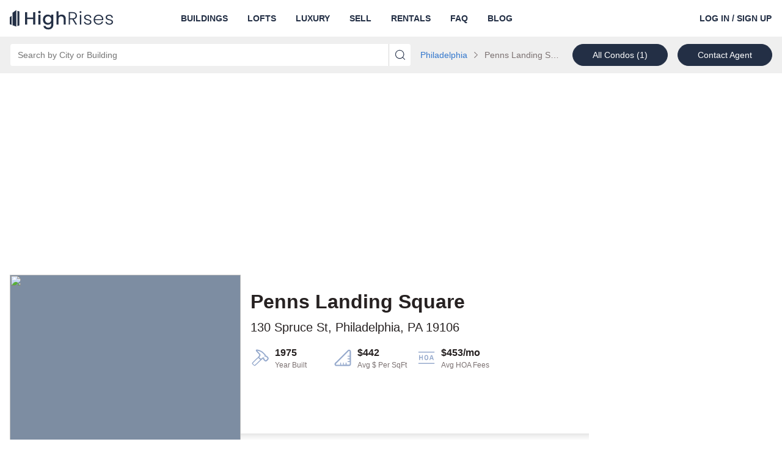

--- FILE ---
content_type: text/html; charset=utf-8
request_url: https://www.highrises.com/buildings/philadelphia_pa/penns-landing-square_130-spruce-st_2423
body_size: 26946
content:
<!DOCTYPE html><html lang="en"><head><meta name="viewport" content="width=device-width"/><meta charSet="utf-8"/><link rel="apple-touch-icon" sizes="180x180" href="/apple-touch-icon.png"/><link rel="icon" type="image/png" sizes="32x32" href="/favicon-32x32.png"/><link rel="icon" type="image/png" sizes="16x16" href="/favicon-16x16.png"/><link rel="manifest" href="/manifest.json"/><link rel="mask-icon" href="/safari-pinned-tab.svg" color="#5BBAD5"/><link rel="shortcut icon" href="/favicon.ico"/><meta name="theme-color" content="#FFFFFF"/><title>Penns Landing Square of Philadelphia, PA | 130 Spruce St | Highrises.com®</title><meta name="description" content="Check out available condos at Penns Landing Square in Philadelphia, PA and discover other great listings and buildings nearby."/><link rel="canonical" href="https://www.highrises.com/buildings/philadelphia_pa/penns-landing-square_130-spruce-st_2423"/><meta property="og:title" content="Penns Landing Square of Philadelphia, PA | 130 Spruce St | Highrises.com®"/><meta property="og:url" content="https://www.highrises.com/buildings/philadelphia_pa/penns-landing-square_130-spruce-st_2423"/><meta property="og:description" content="Check out available condos at Penns Landing Square in Philadelphia, PA and discover other great listings and buildings nearby."/><meta property="og:type" content="place"/><meta property="og:image" content="https://ap.rdcpix.com/e586817308189a6d0b16d5324c4b7ab4l-m3938810891s-w1024_h768_x2.jpg"/><meta property="og:image:width" content="1024"/><meta property="og:image:height" content="768"/><meta property="og:street-address" content="130 Spruce St"/><meta property="og:locality" content="Philadelphia"/><meta property="og:region" content="PA"/><meta property="og:postal-code" content="19106"/><meta property="og:country-name" content="USA"/><script type="application/ld+json">{"@context":"https://schema.org","@type":"BreadcrumbList","itemListElement":[{"@type":"ListItem","position":1,"item":{"@id":"https://www.highrises.com/buildings/philadelphia_pa","name":"Philadelphia"}}]}</script><link rel="preload" as="image" href="https://ap.rdcpix.com/e586817308189a6d0b16d5324c4b7ab4l-m3938810891od-w480_h360.webp" media="(max-width: 480px)"/><link rel="preload" as="image" href="https://ap.rdcpix.com/e586817308189a6d0b16d5324c4b7ab4l-m3938810891od-w640_h480.webp" media="(min-width: 481px) and (max-width: 640px)"/><link rel="preload" as="image" href="https://ap.rdcpix.com/e586817308189a6d0b16d5324c4b7ab4l-m3938810891od-w1024_h768.webp" media="(min-width: 641px)"/><meta name="next-head-count" content="26"/><link rel="preload" as="image" href="/logo-blue.svg"/><link rel="preconnect" crossorigin="crossorigin" href="ap.rdcpix.com"/><link rel="preconnect" crossorigin="crossorigin" href="https://ph.rdcpix.com/"/><noscript><link rel="stylesheet" data-href="https://fonts.googleapis.com/css2?family=Poppins:wght@400;700&amp;display=optional"/></noscript><script async="" src="https://assets.adobedtm.com/6809d1ba6f0c/9b9b55857e57/launch-b53007951017.min.js"></script><script async="" src="https://www.realtor.com/assets/tracking-sdk/directSend.js" product="highrises-web"></script><script async="" src="https://www.googletagmanager.com/gtag/js"></script><script>window.kxdl = { jy: '' }; window.rdcdl = window.kxdl;  window.rdcdl.globalholdout = { isEnabled: window?.__OPTIMIZELY_CACHE_ENTRIES__?.['EXP_GLOBAL_HOLDOUT-undefined-{}']?.isEnabled }; !function(n,e,i){if(!n){n=n||{},window.permutive=n,n.q=[],n.config=i||{},n.config.apiKey=e,n.config.environment=n.config.environment||'production';for(var o=['addon','identify','track','trigger','query','segment','segments','ready','on','once','user','consent'],r=0;r<o.length;r++){var t=o[r];n[t]=function(e){return function(){var i=Array.prototype.slice.call(arguments,0);n.q.push({functionName:e,arguments:i})}}(t)}}}(window.permutive,'2336e88c-2653-4e72-9d49-c562730fd85f',{});(function(g,o){g[o]=g[o]||function(){(g[o]['q']=g[o]['q']||[]).push(arguments)},g[o]['t']=1*new Date})(window,'_googCsa');</script><link rel="preload" href="https://securepubads.g.doubleclick.net/tag/js/gpt.js" as="script" fetchpriority="high"/><script data-testid="dfp" src="https://securepubads.g.doubleclick.net/tag/js/gpt.js" async="" fetchpriority="high"></script><link rel="preload" href="https://client.aps.amazon-adsystem.com/publisher.js" as="script" fetchpriority="high"/><script data-testid="amazon2" src="https://client.aps.amazon-adsystem.com/publisher.js" async="" fetchpriority="high"></script><script data-testid="doubleverify" src="https://pub.doubleverify.com/dvtag/21089637/DV1311094/pub.js" defer="" fetchpriority="auto"></script><script data-testid="adlightning" src="https://tagan.adlightning.com/realtor/op.js" defer="" fetchpriority="auto"></script><script>
              window.dataLayer = window.dataLayer || [];
              function gtag(){dataLayer.push(arguments);}
              gtag('js', new Date());
              gtag('config', 'UA-474497-1');
              gtag('config', 'AW-16713210617');
            </script><script async="" defer="" src="https://api.trustedform.com/trustedform.js?provide_referrer=false&amp;field=xxTrustedFormCertUrl&amp;l=1769756664027.1787&amp;invert_field_sensitivity=false"></script><noscript><img src="http://api.trustedform.com/ns.gif"/></noscript><link rel="preconnect" href="https://fonts.gstatic.com" crossorigin /><link rel="preload" href="https://www.highrises.com/highrises/0b7ed16/_next/static/css/27dd60d51720da8c.css" as="style"/><link rel="stylesheet" href="https://www.highrises.com/highrises/0b7ed16/_next/static/css/27dd60d51720da8c.css" data-n-g=""/><noscript data-n-css=""></noscript><script defer="" nomodule="" src="https://www.highrises.com/highrises/0b7ed16/_next/static/chunks/polyfills-5cd94c89d3acac5f.js"></script><script src="https://www.highrises.com/highrises/0b7ed16/_next/static/chunks/webpack-e5db015a756c00e2.js" defer=""></script><script src="https://www.highrises.com/highrises/0b7ed16/_next/static/chunks/framework-79bce4a3a540b080.js" defer=""></script><script src="https://www.highrises.com/highrises/0b7ed16/_next/static/chunks/main-b5ed02faa08cd6f8.js" defer=""></script><script src="https://www.highrises.com/highrises/0b7ed16/_next/static/chunks/pages/_app-f849a543de9a514a.js" defer=""></script><script src="https://www.highrises.com/highrises/0b7ed16/_next/static/chunks/e1a28df0-b02a53a51c0cdab8.js" defer=""></script><script src="https://www.highrises.com/highrises/0b7ed16/_next/static/chunks/f1470ddd-d93debe8c45fe136.js" defer=""></script><script src="https://www.highrises.com/highrises/0b7ed16/_next/static/chunks/a87f62e2-a4a4b2f95a6eeb7f.js" defer=""></script><script src="https://www.highrises.com/highrises/0b7ed16/_next/static/chunks/17f56ab7-1d62a201a686e52e.js" defer=""></script><script src="https://www.highrises.com/highrises/0b7ed16/_next/static/chunks/f791bcf7-2dff32cb04b140b7.js" defer=""></script><script src="https://www.highrises.com/highrises/0b7ed16/_next/static/chunks/6226402f-855d410696e01bb8.js" defer=""></script><script src="https://www.highrises.com/highrises/0b7ed16/_next/static/chunks/4c64a995-2cdbae5bc906acf3.js" defer=""></script><script src="https://www.highrises.com/highrises/0b7ed16/_next/static/chunks/2288-f8ab1eea59ccb5ff.js" defer=""></script><script src="https://www.highrises.com/highrises/0b7ed16/_next/static/chunks/3575-4632aeb5dce0e134.js" defer=""></script><script src="https://www.highrises.com/highrises/0b7ed16/_next/static/chunks/3253-3330d04032b67966.js" defer=""></script><script src="https://www.highrises.com/highrises/0b7ed16/_next/static/chunks/2415-50869e5cc20af50b.js" defer=""></script><script src="https://www.highrises.com/highrises/0b7ed16/_next/static/chunks/3965-51f08f3514763142.js" defer=""></script><script src="https://www.highrises.com/highrises/0b7ed16/_next/static/chunks/8555-702e1d28a11214fd.js" defer=""></script><script src="https://www.highrises.com/highrises/0b7ed16/_next/static/chunks/7204-6f1f002910239f4e.js" defer=""></script><script src="https://www.highrises.com/highrises/0b7ed16/_next/static/chunks/7276-7e193ed12212480f.js" defer=""></script><script src="https://www.highrises.com/highrises/0b7ed16/_next/static/chunks/199-da2a678e41fe4899.js" defer=""></script><script src="https://www.highrises.com/highrises/0b7ed16/_next/static/chunks/2291-e509d0720cb4c293.js" defer=""></script><script src="https://www.highrises.com/highrises/0b7ed16/_next/static/chunks/6239-33521ddf55a128e1.js" defer=""></script><script src="https://www.highrises.com/highrises/0b7ed16/_next/static/chunks/9124-d4c489a2f91c7381.js" defer=""></script><script src="https://www.highrises.com/highrises/0b7ed16/_next/static/chunks/pages/buildings/%5Blocation%5D/%5Bbuilding%5D-2a24b7a771384d7a.js" defer=""></script><script src="https://www.highrises.com/highrises/0b7ed16/_next/static/X-AFajy6lLYDF1zWyVpSq/_buildManifest.js" defer=""></script><script src="https://www.highrises.com/highrises/0b7ed16/_next/static/X-AFajy6lLYDF1zWyVpSq/_ssgManifest.js" defer=""></script><script src="https://www.highrises.com/highrises/0b7ed16/_next/static/X-AFajy6lLYDF1zWyVpSq/_middlewareManifest.js" defer=""></script><style data-styled="" data-styled-version="5.3.11">.kPBVFW .label-wrapper{display:-webkit-box;display:-webkit-flex;display:-ms-flexbox;display:flex;-webkit-box-pack:justify;-webkit-justify-content:space-between;-ms-flex-pack:justify;justify-content:space-between;}/*!sc*/
.kPBVFW .required-text{color:#757575;font-size:12px;line-height:24px;margin-bottom:0;}/*!sc*/
.kPBVFW .cancel{position:absolute;z-index:1;top:0;right:2px;bottom:0;margin:5px 5px;padding:0 calc(1em - 5px);border-radius:4px;background-color:#ffffff;}/*!sc*/
.kPBVFW .input-wrapper{position:relative;display:-webkit-box;display:-webkit-flex;display:-ms-flexbox;display:flex;-webkit-flex-direction:column;-ms-flex-direction:column;flex-direction:column;justify-self:stretch;border-radius:4px;background-color:#FFFFFF;}/*!sc*/
.kPBVFW .input-wrapper .input{position:relative;z-index:1;height:56px;font-size:20px;outline:none;color:#2B2B2B;border:1px solid #A0A0A0;border-radius:4px;padding-right:56px;}/*!sc*/
.kPBVFW .input-wrapper .input:not([value='']){padding-right:2.5em;}/*!sc*/
.kPBVFW .input-wrapper .input:focus{outline:-webkit-focus-ring-color auto 1px;}/*!sc*/
.kPBVFW .input-wrapper .input:focus{outline:-webkit-focus-ring-color auto 1px;}/*!sc*/
.kPBVFW .input-wrapper .input:focus{outline:-webkit-focus-ring-color auto 1px;}/*!sc*/
.kPBVFW .input-wrapper .input:focus{outline:-webkit-focus-ring-color auto 1px;}/*!sc*/
.kPBVFW .input-wrapper .input.open{border-radius:4px 4px 0px 0px;border-bottom-color:transparent;border-bottom-right-radius:0;border-bottom-left-radius:0;}/*!sc*/
.kPBVFW .input-wrapper .input:disabled{background-color:#F2F2F2;cursor:not-allowed;}/*!sc*/
.kPBVFW .input-wrapper .input::-ms-clear{display:none;}/*!sc*/
.kPBVFW .helper-text{display:-webkit-box;display:-webkit-flex;display:-ms-flexbox;display:flex;color:#757575;font-size:12px;line-height:normal;margin:4px 0 0 0;}/*!sc*/
.kPBVFW .helper-text-error-icon{margin:0 8px 2px 0;font-size:12px !important;-webkit-flex-shrink:0;-ms-flex-negative:0;flex-shrink:0;}/*!sc*/
.kPBVFW .underlay{white-space:pre;position:absolute;top:0;bottom:0;opacity:1;left:17px;display:-webkit-box;display:-webkit-flex;display:-ms-flexbox;display:flex;-webkit-align-items:center;-webkit-box-align:center;-ms-flex-align:center;align-items:center;overflow:hidden;text-overflow:ellipsis;font-size:20px;color:#757575;max-width:90%;}/*!sc*/
.kPBVFW .underlay.exceed-width{opacity:0;}/*!sc*/
.kPBVFW .header-wrapper{padding-bottom:4px;}/*!sc*/
.kPBVFW .header-wrapper .header{font-weight:700;text-transform:uppercase;color:#2B2B2B;}/*!sc*/
.kPBVFW .no-results{display:inherit;padding:0.5em 1em;border-radius:2px;white-space:pre-wrap;}/*!sc*/
.kPBVFW .no-results-default{display:-webkit-box;display:-webkit-flex;display:-ms-flexbox;display:flex;color:#B81D22;}/*!sc*/
.kPBVFW .no-results-default .error-icon{-webkit-flex-shrink:0;-ms-flex-negative:0;flex-shrink:0;margin:2px 4px 0 0;}/*!sc*/
.kPBVFW .menu{display:block;position:absolute;top:56px;left:0;right:0;z-index:1000;margin:0;padding:0;background-color:inherit;list-style-type:none;font-size:14px;border:1px solid #A0A0A0;border-top:none;border-radius:4px;border-top-right-radius:0;border-top-left-radius:0;}/*!sc*/
.kPBVFW .menu .item{display:-webkit-box;display:-webkit-flex;display:-ms-flexbox;display:flex;-webkit-align-items:center;-webkit-box-align:center;-ms-flex-align:center;align-items:center;padding-left:16px;height:28px;white-space:nowrap;list-style-position:inside;overflow:hidden;text-overflow:ellipsis;color:#757575;cursor:pointer;}/*!sc*/
.kPBVFW .menu .item.highlighted{background-color:#F2F2F2;color:#2B2B2B;}/*!sc*/
data-styled.g1[id="Autocompletestyles__StyledAutocomplete-rui__sc-4r5dlz-0"]{content:"kPBVFW,"}/*!sc*/
.hhlWKi{text-align:inherit;color:#262121;font-weight:700;}/*!sc*/
.MPKZt{text-align:inherit;color:#262121;font-weight:400;padding-top:8px;margin-bottom:16px;}/*!sc*/
.dHZzho{text-align:inherit;color:#7b7171;font-weight:400;}/*!sc*/
.fUgpuB{text-align:inherit;color:#262121;font-weight:400;}/*!sc*/
.jKLnGp{text-align:inherit;color:#ffffff;font-weight:400;}/*!sc*/
.eYHOMK{text-align:inherit;color:#ffffff;font-weight:700;}/*!sc*/
data-styled.g2[id="Text__StyledText-rui__sc-1j9ntoo-0"]{content:"hhlWKi,MPKZt,dHZzho,fUgpuB,jKLnGp,eYHOMK,"}/*!sc*/
.dpDjUR{font-size:14px;line-height:20px;}/*!sc*/
data-styled.g3[id="TypeInfo__StyledInfo-rui__m9gzjc-0"]{content:"dpDjUR,"}/*!sc*/
.bOFZye{font-size:12px;line-height:16px;}/*!sc*/
data-styled.g4[id="TypeSubtext__StyledSubtext-rui__sc-1c1xfqu-0"]{content:"bOFZye,"}/*!sc*/
.gOFQyr{border:none;-webkit-box-flex:1;-webkit-flex-grow:1;-ms-flex-positive:1;flex-grow:1;height:40px;font-size:16px;font-weight:400;line-height:1.4;padding:0 16px;width:100%;background-color:transparent;}/*!sc*/
.gOFQyr[type='number']::-webkit-inner-spin-button,.gOFQyr[type='number']::-webkit-outer-spin-button{margin:0;}/*!sc*/
data-styled.g7[id="InputElement-rui__kzcwvy-0"]{content:"gOFQyr,"}/*!sc*/
.EsQRe{border:none;border-radius:0;cursor:pointer;display:inline-block;padding:0;position:relative;text-align:center;-webkit-transition:color 100ms cubic-bezier(0.5,0,0.2,1);transition:color 100ms cubic-bezier(0.5,0,0.2,1);vertical-align:top;background-color:transparent;color:#2B2B2B;}/*!sc*/
@media (hover:hover) and (pointer:fine){.EsQRe:hover{background-color:transparent;color:#757575;}}/*!sc*/
.EsQRe:focus{background-color:transparent;color:#757575;}/*!sc*/
.EsQRe:focus:not(:focus-visible){outline:none;}/*!sc*/
data-styled.g8[id="IconButtonstyles__StyledButton-rui__sc-17rbspu-0"]{content:"EsQRe,"}/*!sc*/
.kNSHMO{display:-webkit-box;display:-webkit-flex;display:-ms-flexbox;display:flex;-webkit-align-items:flex-start;-webkit-box-align:flex-start;-ms-flex-align:flex-start;align-items:flex-start;width:100%;max-width:100%;}/*!sc*/
.kNSHMO > div{-webkit-box-flex:1;-webkit-flex-grow:1;-ms-flex-positive:1;flex-grow:1;height:inherit;}/*!sc*/
.kNSHMO .input-wrapper{border-radius:4px 0 0 4px !important;height:inherit;}/*!sc*/
.kNSHMO .input-wrapper .input{border-radius:4px 0 0 4px;height:36px;font-size:14px;padding-right:28px;}/*!sc*/
.kNSHMO .input-wrapper .input.open{border-radius:4px 0 0 0;border-bottom:none;}/*!sc*/
.kNSHMO button{padding:0 0.5rem;}/*!sc*/
.kNSHMO button svg{font-size:16px !important;}/*!sc*/
.kNSHMO .underlay{font-size:14px;padding-right:28px;top:2px;}/*!sc*/
.kNSHMO .menu{top:36px;}/*!sc*/
.kNSHMO > button{height:36px;width:auto;border-radius:0 4px 4px 0;font-size:14px;padding:0 0.5rem;}/*!sc*/
data-styled.g11[id="AutocompleteInputGroupstyles__StyledAutocompleteInputGroup-rui__ocgxaa-0"]{content:"kNSHMO,"}/*!sc*/
.jauGuJ{display:-webkit-inline-box;display:-webkit-inline-flex;display:-ms-inline-flexbox;display:inline-flex;-webkit-align-items:center;-webkit-box-align:center;-ms-flex-align:center;align-items:center;-webkit-box-pack:center;-webkit-justify-content:center;-ms-flex-pack:center;justify-content:center;touch-action:manipulation;background-image:none;white-space:nowrap;-webkit-user-select:none;-moz-user-select:none;-ms-user-select:none;user-select:none;line-height:1;cursor:pointer;-webkit-transition:background-color 100ms cubic-bezier(0.5,0,0.2,1),color 100ms cubic-bezier(0.5,0,0.2,1),border-color 100ms cubic-bezier(0.5,0,0.2,1);transition:background-color 100ms cubic-bezier(0.5,0,0.2,1),color 100ms cubic-bezier(0.5,0,0.2,1),border-color 100ms cubic-bezier(0.5,0,0.2,1);position:static;vertical-align:middle;font-size:14px;border-radius:36px;border:1px solid transparent;height:36px;-webkit-text-decoration:none;text-decoration:none;text-align:center;padding:0 32px;font-weight:400;color:#FFFFFF;background-color:#232F45;border-color:#232F45;}/*!sc*/
.jauGuJ.disabled{cursor:not-allowed;}/*!sc*/
@media (hover:hover) and (pointer:fine){.jauGuJ:hover{-webkit-text-decoration:none;text-decoration:none;}}/*!sc*/
.jauGuJ:focus{-webkit-text-decoration:none;text-decoration:none;}/*!sc*/
.jauGuJ:focus:not(:focus-visible){outline:none;}/*!sc*/
@media (hover:hover) and (pointer:fine){.jauGuJ:hover{color:#FFFFFF;background-color:#0b4599;border-color:#0b4599;}}/*!sc*/
.jauGuJ:focus{color:#FFFFFF;}/*!sc*/
.jauGuJ:active{color:#FFFFFF;background-color:#0b4599;border-color:#0b4599;}/*!sc*/
.jauGuJ.disabled{color:#757575;background-color:#DFDFDF;border-color:#DFDFDF;}/*!sc*/
.kiETMC{display:-webkit-box;display:-webkit-flex;display:-ms-flexbox;display:flex;-webkit-align-items:center;-webkit-box-align:center;-ms-flex-align:center;align-items:center;-webkit-box-pack:center;-webkit-justify-content:center;-ms-flex-pack:center;justify-content:center;touch-action:manipulation;background-image:none;white-space:nowrap;-webkit-user-select:none;-moz-user-select:none;-ms-user-select:none;user-select:none;line-height:1;cursor:pointer;-webkit-transition:background-color 100ms cubic-bezier(0.5,0,0.2,1),color 100ms cubic-bezier(0.5,0,0.2,1),border-color 100ms cubic-bezier(0.5,0,0.2,1);transition:background-color 100ms cubic-bezier(0.5,0,0.2,1),color 100ms cubic-bezier(0.5,0,0.2,1),border-color 100ms cubic-bezier(0.5,0,0.2,1);position:static;vertical-align:middle;font-size:14px;border-radius:36px;border:1px solid transparent;height:36px;-webkit-text-decoration:none;text-decoration:none;text-align:center;padding:0 32px;font-weight:400;width:100%;color:#FFFFFF;background-color:#232F45;border-color:#232F45;}/*!sc*/
.kiETMC.disabled{cursor:not-allowed;}/*!sc*/
@media (hover:hover) and (pointer:fine){.kiETMC:hover{-webkit-text-decoration:none;text-decoration:none;}}/*!sc*/
.kiETMC:focus{-webkit-text-decoration:none;text-decoration:none;}/*!sc*/
.kiETMC:focus:not(:focus-visible){outline:none;}/*!sc*/
@media (hover:hover) and (pointer:fine){.kiETMC:hover{color:#FFFFFF;background-color:#0b4599;border-color:#0b4599;}}/*!sc*/
.kiETMC:focus{color:#FFFFFF;}/*!sc*/
.kiETMC:active{color:#FFFFFF;background-color:#0b4599;border-color:#0b4599;}/*!sc*/
.kiETMC.disabled{color:#757575;background-color:#DFDFDF;border-color:#DFDFDF;}/*!sc*/
data-styled.g12[id="base__StyledAnchor-rui__ermeke-0"]{content:"jauGuJ,kiETMC,"}/*!sc*/
.bqNNeM{display:-webkit-inline-box;display:-webkit-inline-flex;display:-ms-inline-flexbox;display:inline-flex;-webkit-align-items:center;-webkit-box-align:center;-ms-flex-align:center;align-items:center;-webkit-box-pack:center;-webkit-justify-content:center;-ms-flex-pack:center;justify-content:center;touch-action:manipulation;background-image:none;white-space:nowrap;-webkit-user-select:none;-moz-user-select:none;-ms-user-select:none;user-select:none;line-height:1;cursor:pointer;-webkit-transition:background-color 100ms cubic-bezier(0.5,0,0.2,1),color 100ms cubic-bezier(0.5,0,0.2,1),border-color 100ms cubic-bezier(0.5,0,0.2,1);transition:background-color 100ms cubic-bezier(0.5,0,0.2,1),color 100ms cubic-bezier(0.5,0,0.2,1),border-color 100ms cubic-bezier(0.5,0,0.2,1);position:static;vertical-align:middle;font-size:14px;border-radius:36px;border:1px solid transparent;height:36px;-webkit-text-decoration:none;text-decoration:none;text-align:center;border-radius:0;border:0;padding:0;font-weight:700;color:#2B2B2B;background-color:transparent;border-color:transparent;}/*!sc*/
.bqNNeM.disabled{cursor:not-allowed;}/*!sc*/
.bqNNeM false @media (hover:hover) and (pointer:fine):hover{-webkit-text-decoration:underline;text-decoration:underline;}/*!sc*/
.bqNNeM:focus{-webkit-text-decoration:underline;text-decoration:underline;}/*!sc*/
.bqNNeM:focus:not(:focus-visible){outline:none;}/*!sc*/
@media (hover:hover) and (pointer:fine){.bqNNeM:hover{color:#757575;background-color:transparent;border-color:transparent;}}/*!sc*/
.bqNNeM:focus{color:#2B2B2B;}/*!sc*/
.bqNNeM:active{color:#757575;background-color:transparent;border-color:transparent;}/*!sc*/
.bqNNeM.disabled{color:#A0A0A0;background-color:transparent;border-color:transparent;}/*!sc*/
.bUHEnL{display:-webkit-inline-box;display:-webkit-inline-flex;display:-ms-inline-flexbox;display:inline-flex;-webkit-align-items:center;-webkit-box-align:center;-ms-flex-align:center;align-items:center;-webkit-box-pack:center;-webkit-justify-content:center;-ms-flex-pack:center;justify-content:center;touch-action:manipulation;background-image:none;white-space:nowrap;-webkit-user-select:none;-moz-user-select:none;-ms-user-select:none;user-select:none;line-height:1;cursor:pointer;-webkit-transition:background-color 100ms cubic-bezier(0.5,0,0.2,1),color 100ms cubic-bezier(0.5,0,0.2,1),border-color 100ms cubic-bezier(0.5,0,0.2,1);transition:background-color 100ms cubic-bezier(0.5,0,0.2,1),color 100ms cubic-bezier(0.5,0,0.2,1),border-color 100ms cubic-bezier(0.5,0,0.2,1);position:static;vertical-align:middle;font-size:14px;border-radius:36px;border:1px solid transparent;height:36px;-webkit-text-decoration:none;text-decoration:none;text-align:center;padding:0 32px;font-weight:400;color:#2B2B2B;background-color:#FFFFFF;border-color:#232F45;}/*!sc*/
.bUHEnL.disabled{cursor:not-allowed;}/*!sc*/
@media (hover:hover) and (pointer:fine){.bUHEnL:hover{-webkit-text-decoration:none;text-decoration:none;}}/*!sc*/
.bUHEnL:focus{-webkit-text-decoration:none;text-decoration:none;}/*!sc*/
.bUHEnL:focus:not(:focus-visible){outline:none;}/*!sc*/
@media (hover:hover) and (pointer:fine){.bUHEnL:hover{color:#2B2B2B;background-color:#ffffff;border-color:#232F45;}}/*!sc*/
.bUHEnL:focus{color:#2B2B2B;}/*!sc*/
.bUHEnL:active{color:#2B2B2B;background-color:#ffffff;border-color:#232F45;}/*!sc*/
.bUHEnL.disabled{color:#757575;background-color:#A0A0A0;border-color:#A0A0A0;}/*!sc*/
.kQFjM{display:-webkit-box;display:-webkit-flex;display:-ms-flexbox;display:flex;-webkit-align-items:center;-webkit-box-align:center;-ms-flex-align:center;align-items:center;-webkit-box-pack:center;-webkit-justify-content:center;-ms-flex-pack:center;justify-content:center;touch-action:manipulation;background-image:none;white-space:nowrap;-webkit-user-select:none;-moz-user-select:none;-ms-user-select:none;user-select:none;line-height:1;cursor:pointer;-webkit-transition:background-color 100ms cubic-bezier(0.5,0,0.2,1),color 100ms cubic-bezier(0.5,0,0.2,1),border-color 100ms cubic-bezier(0.5,0,0.2,1);transition:background-color 100ms cubic-bezier(0.5,0,0.2,1),color 100ms cubic-bezier(0.5,0,0.2,1),border-color 100ms cubic-bezier(0.5,0,0.2,1);position:static;vertical-align:middle;font-size:14px;border-radius:36px;border:1px solid transparent;height:36px;-webkit-text-decoration:none;text-decoration:none;text-align:center;padding:0 32px;font-weight:400;width:100%;color:#FFFFFF;background-color:#232F45;border-color:#232F45;}/*!sc*/
.kQFjM.disabled{cursor:not-allowed;}/*!sc*/
@media (hover:hover) and (pointer:fine){.kQFjM:hover{-webkit-text-decoration:none;text-decoration:none;}}/*!sc*/
.kQFjM:focus{-webkit-text-decoration:none;text-decoration:none;}/*!sc*/
.kQFjM:focus:not(:focus-visible){outline:none;}/*!sc*/
@media (hover:hover) and (pointer:fine){.kQFjM:hover{color:#FFFFFF;background-color:#0b4599;border-color:#0b4599;}}/*!sc*/
.kQFjM:focus{color:#FFFFFF;}/*!sc*/
.kQFjM:active{color:#FFFFFF;background-color:#0b4599;border-color:#0b4599;}/*!sc*/
.kQFjM.disabled{color:#757575;background-color:#DFDFDF;border-color:#DFDFDF;}/*!sc*/
data-styled.g13[id="base__StyledButton-rui__ermeke-1"]{content:"bqNNeM,bUHEnL,kQFjM,"}/*!sc*/
.hQOfjV{width:100%;margin-right:auto;margin-left:auto;padding-left:16px;padding-right:16px;}/*!sc*/
@media (min-width:768px){.hQOfjV{max-width:768px;width:100%;}}/*!sc*/
@media (min-width:996px){.hQOfjV{max-width:992px;width:100%;}}/*!sc*/
@media (min-width:1280px){.hQOfjV{max-width:1288px;width:100%;}}/*!sc*/
.hQOfjV::before,.hQOfjV::after{content:' ';display:table;}/*!sc*/
.kRpZMO{width:100%;margin-right:auto;margin-left:auto;padding-left:16px;padding-right:16px;margin-top:90px;}/*!sc*/
@media (min-width:768px){.kRpZMO{max-width:768px;width:100%;}}/*!sc*/
@media (min-width:996px){.kRpZMO{max-width:992px;width:100%;}}/*!sc*/
@media (min-width:1280px){.kRpZMO{max-width:1288px;width:100%;}}/*!sc*/
.kRpZMO::before,.kRpZMO::after{content:' ';display:table;}/*!sc*/
.csKubd{width:100%;margin-right:auto;margin-left:auto;padding-left:16px;padding-right:16px;margin-top:90px;margin-bottom:90px;}/*!sc*/
@media (min-width:768px){.csKubd{max-width:768px;width:100%;}}/*!sc*/
@media (min-width:996px){.csKubd{max-width:992px;width:100%;}}/*!sc*/
@media (min-width:1280px){.csKubd{max-width:1288px;width:100%;}}/*!sc*/
.csKubd::before,.csKubd::after{content:' ';display:table;}/*!sc*/
data-styled.g18[id="Containerstyles__StyledContainer-rui__q3yf4x-0"]{content:"hQOfjV,kRpZMO,csKubd,"}/*!sc*/
.jpwpLN{box-sizing:border-box;padding-left:16px;padding-right:16px;position:relative;width:100%;}/*!sc*/
@media (min-width:768px){.jpwpLN{-webkit-flex-basis:0;-ms-flex-preferred-size:0;flex-basis:0;-webkit-box-flex:1;-webkit-flex-grow:1;-ms-flex-positive:1;flex-grow:1;}}/*!sc*/
@media (min-width:996px){}/*!sc*/
@media (min-width:1280px){}/*!sc*/
.cuXztr{box-sizing:border-box;padding-left:16px;padding-right:16px;position:relative;width:100%;-webkit-flex:0 0 100%;-ms-flex:0 0 100%;flex:0 0 100%;max-width:100%;}/*!sc*/
@media (min-width:768px){.cuXztr{-webkit-flex:0 0 100%;-ms-flex:0 0 100%;flex:0 0 100%;max-width:100%;}}/*!sc*/
@media (min-width:996px){.cuXztr{-webkit-flex:0 0 100%;-ms-flex:0 0 100%;flex:0 0 100%;max-width:100%;}}/*!sc*/
@media (min-width:1280px){.cuXztr{-webkit-flex:0 0 33.33333333333333%;-ms-flex:0 0 33.33333333333333%;flex:0 0 33.33333333333333%;max-width:33.33333333333333%;}}/*!sc*/
.kNlalb{box-sizing:border-box;padding-left:16px;padding-right:16px;position:relative;width:100%;-webkit-flex:0 0 100%;-ms-flex:0 0 100%;flex:0 0 100%;max-width:100%;}/*!sc*/
@media (min-width:768px){.kNlalb{-webkit-flex:0 0 100%;-ms-flex:0 0 100%;flex:0 0 100%;max-width:100%;}}/*!sc*/
@media (min-width:996px){.kNlalb{-webkit-flex:0 0 50%;-ms-flex:0 0 50%;flex:0 0 50%;max-width:50%;}}/*!sc*/
@media (min-width:1280px){.kNlalb{-webkit-flex:0 0 33.33333333333333%;-ms-flex:0 0 33.33333333333333%;flex:0 0 33.33333333333333%;max-width:33.33333333333333%;}}/*!sc*/
.kkJBdP{box-sizing:border-box;padding-left:16px;padding-right:16px;position:relative;width:100%;-webkit-flex:0 0 100%;-ms-flex:0 0 100%;flex:0 0 100%;max-width:100%;}/*!sc*/
@media (min-width:768px){}/*!sc*/
@media (min-width:996px){}/*!sc*/
@media (min-width:1280px){}/*!sc*/
.iBOEPj{box-sizing:border-box;padding-left:16px;padding-right:16px;position:relative;width:100%;-webkit-flex:0 0 50%;-ms-flex:0 0 50%;flex:0 0 50%;max-width:50%;}/*!sc*/
@media (min-width:768px){.iBOEPj{-webkit-flex:0 0 50%;-ms-flex:0 0 50%;flex:0 0 50%;max-width:50%;}}/*!sc*/
@media (min-width:996px){.iBOEPj{-webkit-flex:0 0 33.33333333333333%;-ms-flex:0 0 33.33333333333333%;flex:0 0 33.33333333333333%;max-width:33.33333333333333%;}}/*!sc*/
@media (min-width:1280px){.iBOEPj{-webkit-flex:0 0 25%;-ms-flex:0 0 25%;flex:0 0 25%;max-width:25%;}}/*!sc*/
data-styled.g19[id="Col__StyledCol-rui__sc-1aq27yt-0"]{content:"jpwpLN,cuXztr,kNlalb,kkJBdP,iBOEPj,"}/*!sc*/
.bvjutu{box-sizing:border-box;display:-webkit-box;display:-webkit-flex;display:-ms-flexbox;display:flex;-webkit-flex-wrap:wrap;-ms-flex-wrap:wrap;flex-wrap:wrap;list-style:none;margin-right:-16px;margin-left:-16px;}/*!sc*/
.bvjutu .Col__StyledCol-rui__sc-1aq27yt-0{padding-right:0;padding-left:0;}/*!sc*/
.fKddLC{box-sizing:border-box;display:-webkit-box;display:-webkit-flex;display:-ms-flexbox;display:flex;-webkit-flex-wrap:wrap;-ms-flex-wrap:wrap;flex-wrap:wrap;list-style:none;margin-right:-16px;margin-left:-16px;}/*!sc*/
data-styled.g20[id="Row__StyledRow-rui__sc-1ys7745-0"]{content:"bvjutu,fKddLC,"}/*!sc*/
.fvLcU{display:-webkit-inline-box;display:-webkit-inline-flex;display:-ms-inline-flexbox;display:inline-flex;-webkit-align-items:center;-webkit-box-align:center;-ms-flex-align:center;align-items:center;-webkit-box-pack:center;-webkit-justify-content:center;-ms-flex-pack:center;justify-content:center;font-size:12px;padding:2px 8px;font-weight:700;text-transform:uppercase;height:21px;line-height:1;vertical-align:middle;border-radius:4px;pointer-events:none;touch-action:none;background-color:#1A52B8;color:#FFFFFF;}/*!sc*/
data-styled.g62[id="StatusLabelstyles__StyledLabel-rui__sc-1mkqe1m-0"]{content:"fvLcU,"}/*!sc*/
.jMuBAF ul{list-style:none;padding:0;margin:0;}/*!sc*/
.jMuBAF li{display:inline-block;color:#7b7171;font-size:14px;}/*!sc*/
.jMuBAF .breadcrumb-divider{font-size:12px !important;margin:0 8px;}/*!sc*/
data-styled.g70[id="Breadcrumbsstyles__StyledBreadcrumbs-rui__sc-1n6s6l0-0"]{content:"jMuBAF,"}/*!sc*/
.fXvUqN{display:-webkit-box;display:-webkit-flex;display:-ms-flexbox;display:flex;-webkit-align-items:center;-webkit-box-align:center;-ms-flex-align:center;align-items:center;}/*!sc*/
.fXvUqN .badge{border-radius:4px;height:12px;width:12px;background-color:#36B396;margin-right:4px;}/*!sc*/
.fXvUqN .message{display:-webkit-box;display:-webkit-flex;display:-ms-flexbox;display:flex;-webkit-align-items:center;-webkit-box-align:center;-ms-flex-align:center;align-items:center;}/*!sc*/
data-styled.g72[id="StatusBadgestyles__StyledStatusBadge-rui__sc-1wog16p-0"]{content:"fXvUqN,"}/*!sc*/
@media (min-width:768px){.icwSkq{font-size:16px;line-height:24px;}}/*!sc*/
@media (max-width:767px){.icwSkq{font-size:16px;line-height:24px;}}/*!sc*/
data-styled.g80[id="TypeBody__StyledBody-rui__sc-163o7f1-0"]{content:"icwSkq,"}/*!sc*/
.dmwnal{font-size:10px;line-height:16px;}/*!sc*/
data-styled.g81[id="TypeLegal__StyledLegal-rui__fly8zx-0"]{content:"dmwnal,"}/*!sc*/
@media (min-width:768px){.lfKdWR{font-size:20px;line-height:28px;}}/*!sc*/
@media (max-width:767px){.lfKdWR{font-size:16px;line-height:20px;}}/*!sc*/
data-styled.g82[id="TypeHeadline__StyledHeadline-rui__qeenva-0"]{content:"lfKdWR,"}/*!sc*/
@media (min-width:768px){.gbuYlh{font-size:32px;line-height:40px;}}/*!sc*/
@media (max-width:767px){.gbuYlh{font-size:24px;line-height:32px;}}/*!sc*/
data-styled.g83[id="TypeDisplayLarge__StyledDisplayLarge-rui__sc-6n0m70-0"]{content:"gbuYlh,"}/*!sc*/
@media (min-width:768px){.ePOWGC{font-size:24px;line-height:32px;}}/*!sc*/
@media (max-width:767px){.ePOWGC{font-size:20px;line-height:28px;}}/*!sc*/
data-styled.g84[id="TypeDisplayMedium__StyledDisplayMedium-rui__p7jz6l-0"]{content:"ePOWGC,"}/*!sc*/
@media (min-width:768px){.knUuzv{font-size:20px;line-height:28px;}}/*!sc*/
@media (max-width:767px){.knUuzv{font-size:16px;line-height:24px;}}/*!sc*/
data-styled.g85[id="TypeDisplaySmall__StyledDisplaySmall-rui__wbiuo8-0"]{content:"knUuzv,"}/*!sc*/
.cozvDT{background-color:#F2F2F2;overflow:hidden;position:relative;}/*!sc*/
.dElvrG{background-color:#3964a8;overflow:hidden;position:relative;}/*!sc*/
data-styled.g87[id="CardMediastyles__StyledCardMedia-rui__sc-1thsg0j-0"]{content:"cozvDT,dElvrG,"}/*!sc*/
.lsLZs{height:0;padding-bottom:66.666%;width:100%;}/*!sc*/
.lsLZs img{position:absolute;width:100%;height:100%;object-fit:cover;}/*!sc*/
.hpUHgj{height:0;padding-bottom:135%;width:100%;}/*!sc*/
.hpUHgj img{position:absolute;width:100%;height:100%;object-fit:cover;}/*!sc*/
.fxqUib{height:0;padding-bottom:25%;width:100%;}/*!sc*/
.fxqUib img{position:absolute;width:100%;height:100%;object-fit:cover;}/*!sc*/
data-styled.g88[id="CardMediastyles__StyledAspectRatioContent-rui__sc-1thsg0j-1"]{content:"lsLZs,hpUHgj,fxqUib,"}/*!sc*/
.ekSBeD{position:relative;background-color:#efefef;border-radius:10px;overflow:hidden;box-shadow:0 0 8px rgba(0,0,0,0.1);}/*!sc*/
@media (min-width:768px) and (hover:hover) and (pointer:fine){.ekSBeD:hover{box-shadow:0 0 8px rgba(0,0,0,0.2);}}/*!sc*/
.ekSBeD:focus-within{outline:5px auto Highlight;outline:5px auto -webkit-focus-ring-color;outline-offset:1px;}/*!sc*/
data-styled.g90[id="Cardstyles__StyledCard-rui__sc-6oh8yg-0"]{content:"ekSBeD,"}/*!sc*/
.esSkgb{font-size:12px;color:#757575;margin-bottom:2px;position:relative;}/*!sc*/
data-styled.g105[id="CardTitle__StyledCardTitle-rui__sc-17n3iwg-0"]{content:"esSkgb,"}/*!sc*/
.bTioAx{color:#fff;height:100%;left:0;pointer-events:none;position:absolute;top:0;width:100%;}/*!sc*/
.bTioAx:before{display:block;content:'';position:absolute;left:0;bottom:0;height:40%;width:100%;pointer-events:none;background-image:linear-gradient (to top,rgba(0,0,0,0.5) 0%,rgba(0,0,0,0) 100%);}/*!sc*/
data-styled.g106[id="CardMediaOverlaystyles__StyledCardMediaOverlay-rui__sc-1luw80z-0"]{content:"bTioAx,"}/*!sc*/
.fOTSww{display:-webkit-box;display:-webkit-flex;display:-ms-flexbox;display:flex;pointer-events:none;position:absolute;top:0;width:100%;}/*!sc*/
data-styled.g107[id="CardMediaOverlaystyles__StyledTopComponents-rui__sc-1luw80z-1"]{content:"fOTSww,"}/*!sc*/
.cDMRFd{-webkit-align-items:flex-end;-webkit-box-align:flex-end;-ms-flex-align:flex-end;align-items:flex-end;bottom:0;display:-webkit-box;display:-webkit-flex;display:-ms-flexbox;display:flex;pointer-events:none;position:absolute;width:100%;}/*!sc*/
data-styled.g108[id="CardMediaOverlaystyles__StyledBottomComponents-rui__sc-1luw80z-2"]{content:"cDMRFd,"}/*!sc*/
.fAXdvz{-webkit-box-flex:1;-webkit-flex-grow:1;-ms-flex-positive:1;flex-grow:1;margin-left:16px;margin-top:16px;margin-bottom:16px;pointer-events:none;}/*!sc*/
data-styled.g109[id="CardMediaOverlaystyles__StyledLeftCol-rui__sc-1luw80z-3"]{content:"fAXdvz,"}/*!sc*/
.ftyicE{-webkit-flex-wrap:wrap;-ms-flex-wrap:wrap;flex-wrap:wrap;padding:1px;position:relative;display:-webkit-box;display:-webkit-flex;display:-ms-flexbox;display:flex;}/*!sc*/
data-styled.g137[id="Nav__StyledNav-rui__ilz65z-0"]{content:"ftyicE,"}/*!sc*/
.lbcQyR{display:-webkit-inline-box;display:-webkit-inline-flex;display:-ms-inline-flexbox;display:inline-flex;-webkit-align-items:center;-webkit-box-align:center;-ms-flex-align:center;align-items:center;-webkit-text-decoration:none;text-decoration:none;font-size:14px;height:100%;padding:16px;position:relative;cursor:pointer;-webkit-transition:color 100ms cubic-bezier(0.5,0,0.2,1),border-color 100ms cubic-bezier(0.5,0,0.2,1);transition:color 100ms cubic-bezier(0.5,0,0.2,1),border-color 100ms cubic-bezier(0.5,0,0.2,1);color:#232F45;font-weight:bold;}/*!sc*/
.lbcQyR::before{content:'';position:absolute;bottom:0;left:0;width:100%;border-bottom-style:solid;border-bottom-width:3px;-webkit-transition:color 100ms cubic-bezier(0.5,0,0.2,1),border-color 100ms cubic-bezier(0.5,0,0.2,1);transition:color 100ms cubic-bezier(0.5,0,0.2,1),border-color 100ms cubic-bezier(0.5,0,0.2,1);}/*!sc*/
@media (hover:hover) and (pointer:fine){.lbcQyR:hover{-webkit-text-decoration:none;text-decoration:none;}}/*!sc*/
.lbcQyR:focus{-webkit-text-decoration:none;text-decoration:none;}/*!sc*/
.lbcQyR:focus:not(:focus-visible){outline:none;}/*!sc*/
.lbcQyR:active{-webkit-text-decoration:none;text-decoration:none;}/*!sc*/
.lbcQyR::before{border-color:transparent;}/*!sc*/
@media (hover:hover) and (pointer:fine){.lbcQyR:hover{color:#232F45;}.lbcQyR:hover::before{border-color:#232F45;}}/*!sc*/
.lbcQyR:focus{color:#232F45;}/*!sc*/
.lbcQyR:focus::before{border-color:#232F45;}/*!sc*/
.lbcQyR:active{color:#232F45;}/*!sc*/
.lbcQyR:active::before{border-color:#232F45;}/*!sc*/
.lbcQyR[disabled]{color:#757575;}/*!sc*/
.lbcQyR[disabled]::before{border-color:transparent;}/*!sc*/
data-styled.g139[id="base__StyledNavLink-rui__sc-1n9381n-0"]{content:"lbcQyR,"}/*!sc*/
.hDTwKl{-webkit-align-items:center;-webkit-box-align:center;-ms-flex-align:center;align-items:center;color:#ffffff;display:-webkit-inline-box;display:-webkit-inline-flex;display:-ms-inline-flexbox;display:inline-flex;-webkit-flex:100% 0 0;-ms-flex:100% 0 0;flex:100% 0 0;font-size:16px;font-weight:700;max-width:100%;cursor:pointer;}/*!sc*/
@media (hover:hover) and (pointer:fine){.hDTwKl:hover,.hDTwKl:active,.hDTwKl:focus{color:#000000;-webkit-text-decoration:none;text-decoration:none;}}/*!sc*/
@media (min-width:768px){.hDTwKl{font-size:20px;}}/*!sc*/
data-styled.g143[id="NavbarBrand__StyledNavbarBrand-rui__sc-6191ln-0"]{content:"hDTwKl,"}/*!sc*/
@media (max-width:995px){.cXpgvf{left:-100%;background-color:#efefef;border-right:1px solid #CACACA;height:100%;max-width:100%;overflow-y:auto;position:fixed;top:0;-webkit-transition:all 300ms cubic-bezier(0,0,0.14,1);transition:all 300ms cubic-bezier(0,0,0.14,1);width:0;z-index:1035;}}/*!sc*/
data-styled.g144[id="NavbarCollapsestyles__StyledNavbarCollapse-rui__rmdjsw-0"]{content:"cXpgvf,"}/*!sc*/
.jQKIFP{opacity:0;pointer-events:none;display:block;position:fixed;top:0;left:0;height:100%;width:100%;z-index:1025;-webkit-transition:all 300ms cubic-bezier(0,0,0.14,1);transition:all 300ms cubic-bezier(0,0,0.14,1);}/*!sc*/
data-styled.g145[id="NavbarCollapseOverlay__StyledNavbarCollapseOverlay-rui__l1x4eq-0"]{content:"jQKIFP,"}/*!sc*/
.jZGcsM{display:-webkit-box;display:-webkit-flex;display:-ms-flexbox;display:flex;height:50px;background-color:#FFFFFF;position:relative;}/*!sc*/
.jZGcsM.jZGcsM:before{content:'';position:absolute;left:0;width:100%;bottom:0;border-bottom:1px solid #CACACA;}/*!sc*/
.jZGcsM >.Containerstyles__StyledContainer-rui__q3yf4x-0{display:-webkit-box;display:-webkit-flex;display:-ms-flexbox;display:flex;}/*!sc*/
.jZGcsM >.Containerstyles__StyledContainer-rui__q3yf4x-0 > div{display:-webkit-box;display:-webkit-flex;display:-ms-flexbox;display:flex;}/*!sc*/
.jZGcsM .NavDropdown__StyledNavDropdown-rui__sc-153u8wq-0{display:-webkit-box;display:-webkit-flex;display:-ms-flexbox;display:flex;height:100%;border-top:none;}/*!sc*/
.jZGcsM .NavDropdownMenu__StyledNavDropdownMenu-rui__sc-846jzh-0{border-top:none;z-index:1040;}/*!sc*/
.jZGcsM .Nav__StyledNav-rui__ilz65z-0{position:static;}/*!sc*/
@media (max-width:995px){.jZGcsM > .NavbarToggle__StyledNavbarToggle-rui__sc-90kwlb-0,.jZGcsM > .Containerstyles__StyledContainer-rui__q3yf4x-0 > .NavbarToggle__StyledNavbarToggle-rui__sc-90kwlb-0{display:block;margin-right:1rem;}.jZGcsM .NavbarCollapsestyles__StyledNavbarCollapse-rui__rmdjsw-0 > .Nav__StyledNav-rui__ilz65z-0{display:block;}.jZGcsM .NavbarCollapsestyles__StyledNavbarCollapse-rui__rmdjsw-0 .NavItem__StyledNavItem-rui__sc-1kjsh69-0{position:relative;}.jZGcsM .NavbarCollapsestyles__StyledNavbarCollapse-rui__rmdjsw-0 .base__StyledNavLink-rui__sc-1n9381n-0{width:100%;height:50px;padding:0 0.75em;}.jZGcsM .NavbarCollapsestyles__StyledNavbarCollapse-rui__rmdjsw-0 .base__StyledNavLink-rui__sc-1n9381n-0::before{border-bottom-color:#CACACA;border-bottom-width:1px;}.jZGcsM .NavbarCollapsestyles__StyledNavbarCollapse-rui__rmdjsw-0 .NavDropdown__StyledNavDropdown-rui__sc-153u8wq-0{display:block;position:static;}.jZGcsM .NavbarCollapsestyles__StyledNavbarCollapse-rui__rmdjsw-0 .NavDropdownMenu__StyledNavDropdownMenu-rui__sc-846jzh-0{position:static;border-top:none;border-left:none;border-right:none;min-width:100%;}.jZGcsM .NavbarCollapsestyles__StyledNavbarCollapse-rui__rmdjsw-0 .NavDropdownItem__StyledNavDropdownItem-rui__d58844-0{padding:1rem 0.75em;}.jZGcsM .NavbarCollapsestyles__StyledNavbarCollapse-rui__rmdjsw-0 .NavDropdownItem__StyledNavDropdownItem-rui__d58844-0 .Containerstyles__StyledContainer-rui__q3yf4x-0{padding-left:0;padding-right:0;}.jZGcsM .NavbarCollapsestyles__StyledNavbarCollapse-rui__rmdjsw-0 .NavbarToggle__StyledNavbarToggle-rui__sc-90kwlb-0{height:50px;padding:0 1rem;position:absolute;top:0;right:0;}@media (min-width:996px){.jZGcsM .NavbarCollapsestyles__StyledNavbarCollapse-rui__rmdjsw-0 .NavbarToggle__StyledNavbarToggle-rui__sc-90kwlb-0{display:none;}}}/*!sc*/
@media (min-width:996px){.jZGcsM .NavbarToggle__StyledNavbarToggle-rui__sc-90kwlb-0{display:none;}.jZGcsM .NavbarBrand__StyledNavbarBrand-rui__sc-6191ln-0{margin-right:2rem;margin-left:0;}.jZGcsM .NavbarCollapsestyles__StyledNavbarCollapse-rui__rmdjsw-0{display:-webkit-box;display:-webkit-flex;display:-ms-flexbox;display:flex;-webkit-box-flex:1;-webkit-flex-grow:1;-ms-flex-positive:1;flex-grow:1;}.jZGcsM .NavbarCollapseOverlay__StyledNavbarCollapseOverlay-rui__l1x4eq-0{opacity:0;}.jZGcsM .NavDropdownMenu__StyledNavDropdownMenu-rui__sc-846jzh-0{z-index:1040;}}/*!sc*/
data-styled.g147[id="Navbarstyles__StyledNavbar-rui__sc-7q95yq-0"]{content:"jZGcsM,"}/*!sc*/
.gKEbXY{position:relative;display:-webkit-box;display:-webkit-flex;display:-ms-flexbox;display:flex;-webkit-align-items:center;-webkit-box-align:center;-ms-flex-align:center;align-items:center;-webkit-box-pack:left;-webkit-justify-content:left;-ms-flex-pack:left;justify-content:left;height:400px;background-color:#7d8da2;}/*!sc*/
@media (min-width:768px){.gKEbXY{text-align:center;-webkit-box-pack:center;-webkit-justify-content:center;-ms-flex-pack:center;justify-content:center;}}/*!sc*/
@media (min-width:480px){.gKEbXY{height:400px;}}/*!sc*/
@media (min-width:768px){.gKEbXY{height:500px;}}/*!sc*/
.gKEbXY .hero-image{position:absolute;top:0;left:0;width:100%;height:100%;}/*!sc*/
.gKEbXY .hero-image img{object-fit:cover;object-position:center;width:100%;height:100%;}/*!sc*/
.gKEbXY .hero-content{position:relative;}/*!sc*/
data-styled.g165[id="Herostyles__StyledHero-rui__u7lvcm-0"]{content:"gKEbXY,"}/*!sc*/
.caNGVQ{position:relative;overflow:auto;}/*!sc*/
data-styled.g178[id="TabsContainerstyles__StyledTabs-rui__l8chpj-0"]{content:"caNGVQ,"}/*!sc*/
.iTjEyb{position:relative;padding:12px 16px;cursor:pointer;color:#757575;min-width:-webkit-fit-content;min-width:-moz-fit-content;min-width:fit-content;border:none;background:#FFFFFF;}/*!sc*/
.iTjEyb:focus{outline-offset:-1px;}/*!sc*/
.iTjEyb:hover{color:#000000;}/*!sc*/
.iTjEyb.selected{color:#000000;font-weight:700;}/*!sc*/
.iTjEyb.selected::after{content:'';position:absolute;bottom:-2px;left:0;width:100%;height:3px;background-color:#000000;}/*!sc*/
.iTjEyb.selected.brand::after{background-color:#D92228;}/*!sc*/
.iTjEyb.disabled{color:#A0A0A0;cursor:not-allowed;}/*!sc*/
data-styled.g179[id="TabItemstyles__StyledTabItem-rui__sc-1pnmo54-0"]{content:"iTjEyb,"}/*!sc*/
.hIZmry{padding:6px;}/*!sc*/
data-styled.g180[id="TabContentstyles__StyledTabContent-rui__sc-22aee6-0"]{content:"hIZmry,"}/*!sc*/
.jAuZMI{display:-webkit-box;display:-webkit-flex;display:-ms-flexbox;display:flex;-webkit-align-items:center;-webkit-box-align:center;-ms-flex-align:center;align-items:center;overflow-x:auto;padding:0 0 1px 0;border-bottom:1px solid #DFDFDF;list-style-type:none;min-height:44px;false;-ms-overflow-style:none;-webkit-scrollbar-width:none;-moz-scrollbar-width:none;-ms-scrollbar-width:none;scrollbar-width:none;}/*!sc*/
.jAuZMI .tab-caret-button{display:inline;position:-webkit-sticky;position:sticky;background-color:#FFFFFF;padding:10px 14px;z-index:1;top:0;display:none;}/*!sc*/
.jAuZMI .tab-caret-button:hover,.jAuZMI .tab-caret-button:focus{background-color:#FFFFFF;}/*!sc*/
.jAuZMI .tab-caret-button.left{left:0;color:#CACACA;cursor:auto;}/*!sc*/
.jAuZMI .tab-caret-button.right{right:0;}/*!sc*/
@media (max-width:768px){.jAuZMI .tab-caret-button{display:none;}}/*!sc*/
.jAuZMI::-webkit-scrollbar{display:none;}/*!sc*/
data-styled.g181[id="TabItemsstyles__StyledTabListV2-rui__sc-1l4i2f0-0"]{content:"jAuZMI,"}/*!sc*/
.aWgSJ{-webkit-align-items:center;-webkit-box-align:center;-ms-flex-align:center;align-items:center;background-color:#FFFFFF;display:-webkit-box;display:-webkit-flex;display:-ms-flexbox;display:flex;height:48px;margin-bottom:env(safe-area-inset-bottom);border-bottom:1px solid #DFDFDF;left:0;position:fixed;width:100%;z-index:9;bottom:0;border-top:1px solid #DFDFDF;}/*!sc*/
data-styled.g210[id="ActionBarstyles__StyledActionBar-rui__sc-4j48pz-0"]{content:"aWgSJ,"}/*!sc*/
.kzDLzM{-webkit-align-items:center;-webkit-box-align:center;-ms-flex-align:center;align-items:center;}/*!sc*/
.hAIXgl{padding-right:16px;-webkit-box-flex:1;-webkit-flex-grow:1;-ms-flex-positive:1;flex-grow:1;}/*!sc*/
.bxMQyk{-webkit-box-pack:center;-webkit-justify-content:center;-ms-flex-pack:center;justify-content:center;-webkit-align-items:center;-webkit-box-align:center;-ms-flex-align:center;align-items:center;}/*!sc*/
.bUXoqf{-webkit-flex:1 1 0%;-ms-flex:1 1 0%;flex:1 1 0%;}/*!sc*/
.gHRYmI{height:20px;}/*!sc*/
.bPLbXQ{-webkit-align-items:end;-webkit-box-align:end;-ms-flex-align:end;align-items:end;}/*!sc*/
.ivXRLI{padding-top:4px;}/*!sc*/
@media (min-width:768px){.ivXRLI{max-width:205px;}}/*!sc*/
@media (max-width:767px){.ivXRLI{max-width:185px;}}/*!sc*/
.dMEssL{padding-top:16px;padding-bottom:8px;}/*!sc*/
@media (min-width:768px){.dMEssL{max-width:235px;}}/*!sc*/
data-styled.g235[id="Box__StyledBox-rui__sc-16jloov-0"]{content:"bCdWNA,kzDLzM,hAIXgl,bxMQyk,bUXoqf,gHRYmI,bPLbXQ,ivXRLI,dMEssL,"}/*!sc*/
.goCgEA{display:-webkit-box;display:-webkit-flex;display:-ms-flexbox;display:flex;}/*!sc*/
data-styled.g236[id="Flex__StyledFlex-rui__sc-19d2399-0"]{content:"goCgEA,"}/*!sc*/
.kjBmdJ{-webkit-align-items:center;-webkit-box-align:center;-ms-flex-align:center;align-items:center;display:-webkit-box;display:-webkit-flex;display:-ms-flexbox;display:flex;}/*!sc*/
.kjBmdJ > div{display:-webkit-box;display:-webkit-flex;display:-ms-flexbox;display:flex;-webkit-flex-direction:column-reverse;-ms-flex-direction:column-reverse;flex-direction:column-reverse;}/*!sc*/
.kjBmdJ .listing-key-fact-item__label{-webkit-order:-1;-ms-flex-order:-1;order:-1;}/*!sc*/
.kjBmdJ > div{margin-left:8px;}/*!sc*/
data-styled.g348[id="ListingKeyFactItemstyles__StyledListingKeyFactItem-rui__sc-1txoqt4-0"]{content:"kjBmdJ,"}/*!sc*/
.wTeYm{display:grid;list-style:none;margin:0;padding:0;grid-template-columns:minmax(50%,max-content) minmax(max-content,1fr);-webkit-box-pack:justify;-webkit-justify-content:space-between;-ms-flex-pack:justify;justify-content:space-between;}/*!sc*/
.wTeYm > li{margin-bottom:16px;padding-right:16px;}/*!sc*/
@media all and (-ms-high-contrast:none),(-ms-high-contrast:active){.wTeYm{display:-webkit-box;display:-webkit-flex;display:-ms-flexbox;display:flex;-webkit-flex-wrap:wrap;-ms-flex-wrap:wrap;flex-wrap:wrap;}.wTeYm > li{width:25%;}}/*!sc*/
@media (min-width:1280px){.wTeYm{grid-template-columns:minmax(25%,max-content) repeat(3,minmax(max-content,1fr));}}/*!sc*/
data-styled.g349[id="ListingKeyFactsstyles__StyledListingKeyFacts-rui__sc-196zwd6-0"]{content:"wTeYm,"}/*!sc*/
.hwaOxm{width:100%;}/*!sc*/
.hwaOxm .header svg{margin:0 12px;}/*!sc*/
.hwaOxm .autocomplete-cancel{margin:2px 0 !important;width:32px;}/*!sc*/
.hwaOxm .autocomplete-menu{padding-top:8px !important;margin-top:-8px !important;border-radius:4px !important;width:750px;border-top:1px solid #A0A0A0;background-color:white;}/*!sc*/
@media (max-width:479px){.hwaOxm .autocomplete-menu{max-height:35vh;overflow-y:scroll;}}/*!sc*/
.hwaOxm .autocomplete-input{padding-left:12px !important;padding-right:4px !important;height:inherit !important;border-bottom-left-radius:4px !important;border-radius:4px 0 0 4px !important;font-size:14px !important;}/*!sc*/
.hwaOxm .autocomplete-input:not([value='']){padding-right:36px !important;}/*!sc*/
@media (max-width:767px){.hwaOxm .autocomplete-input{font-size:16px !important;}}/*!sc*/
.hwaOxm .autocomplete-input::-ms-clear{display:none !important;}/*!sc*/
@media all and (-ms-high-contrast:none),(-ms-high-contrast:active){.hwaOxm .input-wrapper{max-width:207px;}}/*!sc*/
.hwaOxm .autocomplete-input-error{border:1px solid #B81D22 !important;}/*!sc*/
.hwaOxm .autocomplete-input-error::-webkit-input-placeholder{color:#B81D22 !important;}/*!sc*/
.hwaOxm .autocomplete-input-error::-moz-placeholder{color:#B81D22 !important;}/*!sc*/
.hwaOxm .autocomplete-input-error:-ms-input-placeholder{color:#B81D22 !important;}/*!sc*/
.hwaOxm .autocomplete-input-error::placeholder{color:#B81D22 !important;}/*!sc*/
.hwaOxm .autocomplete-tooltip{position:absolute;background-color:white;z-index:1;border:1px solid #A0A0A0;top:-9px;left:14px;width:16px;height:16px;border-bottom:transparent;border-right:transparent;-webkit-transform:rotate(45deg);-ms-transform:rotate(45deg);transform:rotate(45deg);}/*!sc*/
.hwaOxm .autocomplete-item{display:block !important;padding-left:40px !important;padding-top:4px;}/*!sc*/
.hwaOxm .autocomplete-underlay{z-index:-1;max-width:80%;left:13px !important;font-size:14px !important;top:0px !important;}/*!sc*/
@media (max-width:767px){.hwaOxm .autocomplete-underlay{font-size:16px !important;}}/*!sc*/
@media (max-width:767px){.hwaOxm .autocomplete-menu{width:300px !important;}}/*!sc*/
data-styled.g374[id="SearchBoxstyles__StyledAutocomplete-rui__aorhiu-0"]{content:"hwaOxm,"}/*!sc*/
.kVXLPY{z-index:1;min-width:34px !important;}/*!sc*/
.kVXLPY .search-btn-text{display:none;}/*!sc*/
data-styled.g375[id="SearchBoxstyles__StyledButton-rui__aorhiu-1"]{content:"kVXLPY,"}/*!sc*/
.cKwFyV{display:-webkit-box;display:-webkit-flex;display:-ms-flexbox;display:flex;-webkit-align-items:center;-webkit-box-align:center;-ms-flex-align:center;align-items:center;height:36px;max-width:100%;background-color:white;border:1px solid #A0A0A0;border-radius:4px;border-right:0;}/*!sc*/
.cKwFyV:focus-within{box-shadow:0 0 0 2px rgb(51,119,204,0.6);}/*!sc*/
.cKwFyV:focus-within .input{outline:0 !important;}/*!sc*/
.cKwFyV .search-divider{height:16px;width:1px;margin-right:12px;background-color:#DFDFDF;}/*!sc*/
.cKwFyV .search-form{-webkit-flex:1;-ms-flex:1;flex:1;}/*!sc*/
.cKwFyV .input-wrapper{background-color:transparent;height:36px;}/*!sc*/
.cKwFyV .input-wrapper .input{border:0;}/*!sc*/
.cKwFyV .addon-wrapper{height:100%;}/*!sc*/
.cKwFyV .autocomplete-menu{text-align:left !important;top:56px;}/*!sc*/
data-styled.g378[id="SearchBoxstyles__StyledSearchboxWrapper-rui__aorhiu-4"]{content:"cKwFyV,"}/*!sc*/
.gaHirF{margin:0;-webkit-columns:3;columns:3;padding:0;display:-webkit-box;display:-webkit-flex;display:-ms-flexbox;display:flex;-webkit-flex-flow:row wrap;-ms-flex-flow:row wrap;flex-flow:row wrap;-webkit-box-pack:center;-webkit-justify-content:center;-ms-flex-pack:center;justify-content:center;-webkit-align-items:center;-webkit-box-align:center;-ms-flex-align:center;align-items:center;list-style:none;}/*!sc*/
@media (max-width:767px){.gaHirF{-webkit-flex-flow:nowrap;-ms-flex-flow:nowrap;flex-flow:nowrap;-webkit-box-pack:start;-webkit-justify-content:start;-ms-flex-pack:start;justify-content:start;overflow:hidden;}.gaHirF .flex-item{-webkit-flex-direction:row;-ms-flex-direction:row;flex-direction:row;margin-top:0;padding-left:0.25em;}.gaHirF .flex-item:nth-child(even){padding-top:12px;}}/*!sc*/
.gaHirF .flex-item{display:-webkit-box;display:-webkit-flex;display:-ms-flexbox;display:flex;-webkit-flex:1 1 0%;-ms-flex:1 1 0%;flex:1 1 0%;font-size:14px;font-weight:700;-webkit-flex-direction:row;-ms-flex-direction:row;flex-direction:row;line-height:1;padding:0;text-align:center;}/*!sc*/
.gaHirF .flex-item:not(:first-child){border-left:1px solid white;padding-top:0;padding-left:8px;}/*!sc*/
.gaHirF .flex-item:not(:last-child){padding-right:8px;}/*!sc*/
.gaHirF .flex-item-attribute{color:white;font-size:14px;font-weight:400;display:block;margin-top:4px;margin-top:0;padding-left:0.25em;}/*!sc*/
.gaHirF .flex-item > a{color:#3964a8;font-size:16px;display:inline-block;}/*!sc*/
.gKqZPq{margin:0;-webkit-columns:4;columns:4;padding:0;display:-webkit-box;display:-webkit-flex;display:-ms-flexbox;display:flex;-webkit-flex-flow:row wrap;-ms-flex-flow:row wrap;flex-flow:row wrap;-webkit-box-pack:center;-webkit-justify-content:center;-ms-flex-pack:center;justify-content:center;-webkit-align-items:center;-webkit-box-align:center;-ms-flex-align:center;align-items:center;list-style:none;}/*!sc*/
@media (max-width:767px){.gKqZPq{-webkit-flex-flow:nowrap;-ms-flex-flow:nowrap;flex-flow:nowrap;-webkit-box-pack:start;-webkit-justify-content:start;-ms-flex-pack:start;justify-content:start;overflow:hidden;}.gKqZPq .flex-item{-webkit-flex-direction:column;-ms-flex-direction:column;flex-direction:column;}.gKqZPq .flex-item:nth-child(even){padding-top:12px;}}/*!sc*/
.gKqZPq .flex-item{display:-webkit-box;display:-webkit-flex;display:-ms-flexbox;display:flex;-webkit-flex:1 1 0%;-ms-flex:1 1 0%;flex:1 1 0%;font-size:14px;font-weight:700;-webkit-flex-direction:column;-ms-flex-direction:column;flex-direction:column;line-height:1;padding:0;text-align:center;}/*!sc*/
.gKqZPq .flex-item:not(:first-child){border-left:1px solid white;padding-top:0;padding-left:8px;}/*!sc*/
.gKqZPq .flex-item:not(:last-child){padding-right:8px;}/*!sc*/
.gKqZPq .flex-item-attribute{color:white;font-size:14px;font-weight:400;display:block;margin-top:4px;}/*!sc*/
.gKqZPq .flex-item > a{color:#3964a8;font-size:16px;display:inline-block;}/*!sc*/
data-styled.g444[id="rui__sc-xvtkng-0"]{content:"gaHirF,gKqZPq,"}/*!sc*/
.lkYxVC:after{content:'';position:absolute;left:0;top:0;width:100%;height:100%;background:transparent;background:linear-gradient(180deg,transparent 75%,#232F45 100%);pointer-events:none;}/*!sc*/
data-styled.g445[id="rui__sc-q28r5o-0"]{content:"lkYxVC,"}/*!sc*/
.jSnQCX{background:rgba(0,0,0,0.4);}/*!sc*/
data-styled.g446[id="rui__sc-1fzcpqm-0"]{content:"jSnQCX,"}/*!sc*/
.ffDnwe{background-color:transparent;box-shadow:inset 0 20px 15px -20px #ccc;height:20px;margin-top:-20px;position:relative;top:20px;z-index:1;}/*!sc*/
@media (max-width:767px){.ffDnwe{display:block;}}/*!sc*/
data-styled.g448[id="rui__sc-12t2ao-0"]{content:"ffDnwe,"}/*!sc*/
.freFNh{margin-left:0;margin-right:0;}/*!sc*/
data-styled.g449[id="rui__sc-11y8too-0"]{content:"freFNh,"}/*!sc*/
.iIFXbI{margin-bottom:28px;}/*!sc*/
data-styled.g450[id="rui__sc-11y8too-1"]{content:"iIFXbI,"}/*!sc*/
.jNvzir{display:-webkit-box;display:-webkit-flex;display:-ms-flexbox;display:flex;-webkit-align-items:flex-top;-webkit-box-align:flex-top;-ms-flex-align:flex-top;align-items:flex-top;word-break:break-word;}/*!sc*/
data-styled.g451[id="rui__sc-11y8too-2"]{content:"jNvzir,"}/*!sc*/
.cTFhKl{display:inline-block;font-size:14px;margin-left:10px;margin-bottom:7px;line-height:17px;}/*!sc*/
data-styled.g452[id="rui__sc-11y8too-3"]{content:"cTFhKl,"}/*!sc*/
.fuVGpO{font-size:14px;margin-left:10px;margin-bottom:0;line-height:25px;}/*!sc*/
data-styled.g453[id="rui__sc-11y8too-4"]{content:"fuVGpO,"}/*!sc*/
.dUuuaN{font-size:17px;color:#64ebb2;margin-left:29px;margin-bottom:0;}/*!sc*/
data-styled.g454[id="rui__sc-11y8too-5"]{content:"dUuuaN,"}/*!sc*/
.dexiGs.fluidDiv{width:100%;display:-webkit-box;display:-webkit-flex;display:-ms-flexbox;display:flex;-webkit-box-pack:center;-webkit-justify-content:center;-ms-flex-pack:center;justify-content:center;-webkit-align-items:center;-webkit-box-align:center;-ms-flex-align:center;align-items:center;}/*!sc*/
data-styled.g455[id="sc-aXZVg"]{content:"dexiGs,"}/*!sc*/
.jkLpxH{padding:16px 0;}/*!sc*/
data-styled.g457[id="rui__sc-1w2odqh-0"]{content:"jkLpxH,"}/*!sc*/
.eXodWh{background:#ffffff;position:-webkit-sticky;position:sticky;top:120px;z-index:1;}/*!sc*/
@media (max-width:767px){.eXodWh{position:static;}}/*!sc*/
data-styled.g458[id="rui__sc-1w2odqh-1"]{content:"eXodWh,"}/*!sc*/
.bVWGfh{padding-bottom:24px;padding-top:24px;}/*!sc*/
data-styled.g459[id="rui__sc-1w2odqh-2"]{content:"bVWGfh,"}/*!sc*/
.ekDohm{padding-top:32px;}/*!sc*/
data-styled.g460[id="rui__sc-1w2odqh-3"]{content:"ekDohm,"}/*!sc*/
.ilOFVa{border-bottom:2px solid #d5d5d5;margin:60px 0 16px;padding-bottom:16px;}/*!sc*/
data-styled.g461[id="rui__sc-1w2odqh-4"]{content:"ilOFVa,"}/*!sc*/
@media (max-width:995px){.iXQtCX{position:fixed;top:120px;left:0;right:0;padding:20px;padding-bottom:0px;box-shadow:0px 15px 15px 0px rgba(0,0,0,0.1);background-color:white;z-index:10;}}/*!sc*/
data-styled.g462[id="rui__sc-1w2odqh-5"]{content:"iXQtCX,"}/*!sc*/
.cYlWGe{margin-bottom:20px;-webkit-box-pack:center;-webkit-justify-content:center;-ms-flex-pack:center;justify-content:center;margin-left:20px;width:550px;min-height:44px;}/*!sc*/
@media (max-width:995px){.cYlWGe{width:300px;}}/*!sc*/
data-styled.g464[id="rui__sc-1w2odqh-7"]{content:"cYlWGe,"}/*!sc*/
.ZZwjx{padding:0 32px;position:absolute;top:50%;-webkit-transform:translateY(-50%);-ms-transform:translateY(-50%);transform:translateY(-50%);width:100%;z-index:1;}/*!sc*/
data-styled.g465[id="rui__sc-2auhd4-0"]{content:"ZZwjx,"}/*!sc*/
.eNgnEy{height:100%;z-index:0;}/*!sc*/
data-styled.g466[id="rui__sc-2auhd4-1"]{content:"eNgnEy,"}/*!sc*/
.cthfiR{height:100%;}/*!sc*/
data-styled.g467[id="rui__sc-2auhd4-2"]{content:"cthfiR,"}/*!sc*/
.hObAcG:after{content:'';position:absolute;width:100%;height:100%;top:0;left:0;background:rgba(0,0,0,0.2);}/*!sc*/
data-styled.g468[id="rui__sc-2auhd4-3"]{content:"hObAcG,"}/*!sc*/
.fBjAbo{padding:16px;}/*!sc*/
data-styled.g475[id="rui__sc-1a318f5-0"]{content:"fBjAbo,"}/*!sc*/
.hyelcM{display:-webkit-box;display:-webkit-flex;display:-ms-flexbox;display:flex;-webkit-box-pack:justify;-webkit-justify-content:space-between;-ms-flex-pack:justify;justify-content:space-between;-webkit-align-items:flex-end;-webkit-box-align:flex-end;-ms-flex-align:flex-end;align-items:flex-end;}/*!sc*/
@media (max-width:995px){.hyelcM{-webkit-flex-direction:column;-ms-flex-direction:column;flex-direction:column;-webkit-box-pack:center;-webkit-justify-content:center;-ms-flex-pack:center;justify-content:center;-webkit-align-items:flex-start;-webkit-box-align:flex-start;-ms-flex-align:flex-start;align-items:flex-start;}}/*!sc*/
data-styled.g477[id="rui__sc-1a318f5-2"]{content:"hyelcM,"}/*!sc*/
.jHqSXn{margin-top:16px;}/*!sc*/
data-styled.g478[id="rui__sc-1a318f5-3"]{content:"jHqSXn,"}/*!sc*/
.iPCYRf{padding-top:16px;padding-bottom:16px;color:#ffffff;font-size:14px;background-color:#131b2b;}/*!sc*/
@media (min-width:768px){.iPCYRf{padding-top:24px;padding-bottom:24px;}}/*!sc*/
.iPCYRf a{white-space:normal;}/*!sc*/
data-styled.g484[id="rui__sc-1f7flgy-0"]{content:"iPCYRf,"}/*!sc*/
.bTGCIU{padding:16px;}/*!sc*/
@media (min-width:768px){.bTGCIU{padding-bottom:0;}}/*!sc*/
data-styled.g485[id="rui__sc-1f7flgy-1"]{content:"bTGCIU,"}/*!sc*/
.hXjrXP{font-size:14px;line-height:20px;}/*!sc*/
@media (min-width:480px){.hXjrXP{font-size:10px;line-height:16px;}}/*!sc*/
data-styled.g486[id="rui__sc-1f7flgy-2"]{content:"hXjrXP,"}/*!sc*/
.iHhqtW{padding-top:16px;}/*!sc*/
data-styled.g487[id="rui__sc-1f7flgy-3"]{content:"iHhqtW,"}/*!sc*/
.jybNOd{padding-bottom:16px;display:none;}/*!sc*/
@media (min-width:768px){.jybNOd{display:block;}}/*!sc*/
data-styled.g488[id="rui__sc-1f7flgy-4"]{content:"jybNOd,"}/*!sc*/
@media (min-width:768px){.kGBhSg{display:none;}}/*!sc*/
data-styled.g489[id="rui__sc-1f7flgy-5"]{content:"kGBhSg,"}/*!sc*/
.buczKx{display:-webkit-box;display:-webkit-flex;display:-ms-flexbox;display:flex;-webkit-flex-direction:column;-ms-flex-direction:column;flex-direction:column;-webkit-flex-wrap:wrap;-ms-flex-wrap:wrap;flex-wrap:wrap;list-style:none;margin:0;padding:0;}/*!sc*/
.buczKx li{padding:8px 32px 8px 0;display:inline;}/*!sc*/
.buczKx li:nth-last-child(1){margin-right:0;}/*!sc*/
.buczKx a{color:#FFFFFF;}/*!sc*/
.buczKx a:hover,.buczKx a:focus{color:#1E61D9;}/*!sc*/
.buczKx a:active{color:#1E61D9;}/*!sc*/
@media (min-width:768px){.buczKx{-webkit-flex-direction:row;-ms-flex-direction:row;flex-direction:row;}}/*!sc*/
data-styled.g490[id="rui__sc-1f7flgy-6"]{content:"buczKx,"}/*!sc*/
.ciBhFW{display:grid;gap:30px;grid-template-columns:repeat(auto-fit,minmax(275px,1fr));}/*!sc*/
@media (max-width:767px){.ciBhFW{grid-template-columns:repeat(auto-fit,minmax(200px,1fr));}}/*!sc*/
data-styled.g492[id="rui__sc-1ysiazc-0"]{content:"ciBhFW,"}/*!sc*/
.jEHGtQ{min-height:100px;}/*!sc*/
data-styled.g493[id="rui__sc-1ysiazc-1"]{content:"jEHGtQ,"}/*!sc*/
.TUIhO{margin-top:16px;}/*!sc*/
data-styled.g497[id="rui__sc-1ysiazc-5"]{content:"TUIhO,"}/*!sc*/
.bHyNPO{padding:32px 0;}/*!sc*/
@media (max-width:767px){.bHyNPO[data-size='sm'] div:nth-child(n + 7){display:none;}}/*!sc*/
@media (max-width:1279px){.bHyNPO[data-size='sm'] div:nth-child(n + 13){display:none;}}/*!sc*/
data-styled.g498[id="rui__sc-1ysiazc-6"]{content:"bHyNPO,"}/*!sc*/
.cAwgcL{text-transform:uppercase;}/*!sc*/
data-styled.g500[id="rui__sc-qxgfji-0"]{content:"cAwgcL,"}/*!sc*/
.eaFduS{text-transform:uppercase;}/*!sc*/
data-styled.g501[id="rui__sc-qxgfji-1"]{content:"eaFduS,"}/*!sc*/
.kobYHg{-webkit-flex-basis:auto;-ms-flex-preferred-size:auto;flex-basis:auto;}/*!sc*/
data-styled.g502[id="rui__sc-qxgfji-2"]{content:"kobYHg,"}/*!sc*/
.gdZmcO{background-color:#ffffff;height:60px;position:-webkit-sticky;position:sticky;z-index:2;top:0;-webkit-transition:background 0.3s,color 0.3s;transition:background 0.3s,color 0.3s;width:100vw;}/*!sc*/
.gdZmcO::before{background:linear-gradient(to bottom,#232F45,rgba(255,255,255,0));border:0 !important;display:none;height:100%;opacity:0.7;z-index:-1;}/*!sc*/
@media (max-width:995px){.gdZmcO{background-color:#ffffff;}.gdZmcO::before{display:none;}}/*!sc*/
@media (min-width:996px){.gdZmcO .rui__sc-qxgfji-0,.gdZmcO .rui__sc-qxgfji-1,.gdZmcO .rui__sc-qxgfji-0:hover,.gdZmcO .rui__sc-qxgfji-1:hover{color:#232F45;}}/*!sc*/
.gdZmcO .rui__sc-qxgfji-0::before,.gdZmcO .rui__sc-qxgfji-1::before{border-bottom-width:0;}/*!sc*/
@media (min-width:996px){.gdZmcO .rui__sc-qxgfji-2{margin-right:92px;}}/*!sc*/
data-styled.g503[id="rui__sc-qxgfji-3"]{content:"gdZmcO,"}/*!sc*/
.iNURwc{-webkit-align-items:center;-webkit-box-align:center;-ms-flex-align:center;align-items:center;}/*!sc*/
.iNURwc::before,.iNURwc::after{display:none;}/*!sc*/
@media (max-width:995px){.iNURwc{-webkit-box-pack:justify;-webkit-justify-content:space-between;-ms-flex-pack:justify;justify-content:space-between;}}/*!sc*/
data-styled.g504[id="rui__sc-qxgfji-4"]{content:"iNURwc,"}/*!sc*/
.bTfzXW{-webkit-align-items:center;-webkit-box-align:center;-ms-flex-align:center;align-items:center;background-color:#ffffff;display:-webkit-box;display:-webkit-flex;display:-ms-flexbox;display:flex;-webkit-box-pack:justify;-webkit-justify-content:space-between;-ms-flex-pack:justify;justify-content:space-between;padding:16px;}/*!sc*/
@media (min-width:996px){.bTfzXW{display:none;}}/*!sc*/
data-styled.g505[id="rui__sc-qxgfji-5"]{content:"bTfzXW,"}/*!sc*/
.iGRAxC{margin-left:auto;}/*!sc*/
@media (max-width:995px){.iGRAxC{display:none;}}/*!sc*/
data-styled.g506[id="rui__sc-qxgfji-6"]{content:"iGRAxC,"}/*!sc*/
@media (min-width:996px){.enmTQC{display:none;}}/*!sc*/
data-styled.g507[id="rui__sc-qxgfji-7"]{content:"enmTQC,"}/*!sc*/
.favcqy .search-wrapper,.favcqy .search-form button{border-color:#efefef;border-width:0 0 0 1px;}/*!sc*/
.favcqy .search-form button{border-color:#d5d5d5;color:#2e3a51;}/*!sc*/
.favcqy .search-form button:hover,.favcqy .search-form button:focus{background-color:#3964a8;border-color:#3964a8;color:#ffffff;}/*!sc*/
.favcqy .search-btn-text{display:none !important;}/*!sc*/
.favcqy .search-form i svg{font-size:20px !important;}/*!sc*/
data-styled.g508[id="rui__sc-1qdxhia-0"]{content:"favcqy,"}/*!sc*/
.gcqnbj{white-space:nowrap;overflow:hidden;text-overflow:ellipsis;}/*!sc*/
data-styled.g532[id="rui__sc-16hmfe4-0"]{content:"gcqnbj,"}/*!sc*/
.eXBqZt > span{margin-right:8px;}/*!sc*/
data-styled.g533[id="rui__sc-16hmfe4-1"]{content:"eXBqZt,"}/*!sc*/
.fLAcvq{background:rgba(0,0,0,0.4);}/*!sc*/
data-styled.g534[id="rui__sc-16hmfe4-2"]{content:"fLAcvq,"}/*!sc*/
.jjswUm{height:100%;left:0;opacity:0;position:absolute;top:0;-webkit-transition:opacity 0.3s linear;transition:opacity 0.3s linear;width:100%;}/*!sc*/
data-styled.g535[id="rui__sc-g90uk8-0"]{content:"jjswUm,"}/*!sc*/
.jpuYHV ul{display:-webkit-box;display:-webkit-flex;display:-ms-flexbox;display:flex;-webkit-align-items:center;-webkit-box-align:center;-ms-flex-align:center;align-items:center;}/*!sc*/
.jpuYHV ul > li{display:-webkit-box;display:-webkit-flex;display:-ms-flexbox;display:flex;-webkit-align-items:center;-webkit-box-align:center;-ms-flex-align:center;align-items:center;}/*!sc*/
.jpuYHV ul > li > a{max-width:128px;white-space:nowrap;overflow:hidden;text-overflow:ellipsis;}/*!sc*/
.jpuYHV ul > li:last-child{display:initial;max-width:128px;white-space:nowrap;overflow:hidden;text-overflow:ellipsis;}/*!sc*/
data-styled.g567[id="rui__sc-yx5y76-0"]{content:"jpuYHV,"}/*!sc*/
.hpgUcj{display:-webkit-box;display:-webkit-flex;display:-ms-flexbox;display:flex;-webkit-flex-direction:column;-ms-flex-direction:column;flex-direction:column;font-family:Poppins,Arial,Helvetica,sans-serif;font-size:16px;line-height:24px;min-height:100vh;}/*!sc*/
@media (max-width:995px){.hpgUcj{font-size:16px;line-height:24px;}}/*!sc*/
data-styled.g635[id="Layout__LayoutWrapper-sc-kkrw9p-0"]{content:"hpgUcj,"}/*!sc*/
.kVBtlM{display:-webkit-box;display:-webkit-flex;display:-ms-flexbox;display:flex;-webkit-flex-direction:column;-ms-flex-direction:column;flex-direction:column;-webkit-flex:1 1 auto;-ms-flex:1 1 auto;flex:1 1 auto;position:relative;z-index:1;}/*!sc*/
data-styled.g636[id="Layout__ZIndexContainer-sc-kkrw9p-1"]{content:"kVBtlM,"}/*!sc*/
.dihoMq{margin-bottom:32px;}/*!sc*/
data-styled.g678[id="styled__StyledTypeDisplayLarge-sc-1h3nmvt-2"]{content:"dihoMq,"}/*!sc*/
.kmnjwa{background-color:#efefef;height:60px;-webkit-box-pack:center;-webkit-justify-content:center;-ms-flex-pack:center;justify-content:center;-webkit-align-items:center;-webkit-box-align:center;-ms-flex-align:center;align-items:center;display:-webkit-box;display:-webkit-flex;display:-ms-flexbox;display:flex;position:-webkit-sticky;position:sticky;z-index:3;top:60px;}/*!sc*/
data-styled.g681[id="styled__NavWrapper-sc-1h3nmvt-5"]{content:"kmnjwa,"}/*!sc*/
.dKZdCr{text-align:center;-webkit-letter-spacing:12px;-moz-letter-spacing:12px;-ms-letter-spacing:12px;letter-spacing:12px;font-weight:400;color:#7b7171;border-bottom:2px solid #d5d5d5;text-transform:uppercase;}/*!sc*/
data-styled.g682[id="styled__DiscoverMore-sc-1h3nmvt-6"]{content:"dKZdCr,"}/*!sc*/
.eVYsZC{padding:0 16px;height:60px;-webkit-box-pack:space-around;-webkit-justify-content:space-around;-ms-flex-pack:space-around;justify-content:space-around;}/*!sc*/
@media (min-width:996px){.eVYsZC{display:none;}}/*!sc*/
data-styled.g683[id="styled__MobileActionBar-sc-1h3nmvt-7"]{content:"eVYsZC,"}/*!sc*/
.gFqevn:not(:first-child){margin-left:16px;}/*!sc*/
data-styled.g684[id="styled__ActionBarButton-sc-1h3nmvt-8"]{content:"gFqevn,"}/*!sc*/
@media (max-width:995px){.fOprlD{display:none;}}/*!sc*/
data-styled.g685[id="styled__MdAndUpActionBarButton-sc-1h3nmvt-9"]{content:"fOprlD,"}/*!sc*/
.jkUMAh{position:relative;top:-120px;}/*!sc*/
data-styled.g687[id="styled__Anchor-sc-1h3nmvt-11"]{content:"jkUMAh,"}/*!sc*/
@media (max-width:767px){.aOKla{display:none;}}/*!sc*/
data-styled.g694[id="styled__SmAndUpBreadcrumbs-sc-1h3nmvt-18"]{content:"aOKla,"}/*!sc*/
@media (max-width:995px){.hfmZbi{display:none;}}/*!sc*/
data-styled.g696[id="styled__MdAndUpContainer-sc-1h3nmvt-20"]{content:"hfmZbi,"}/*!sc*/
.gczJRi{margin-bottom:40px;margin-top:40px;text-align:center;width:100%;min-height:250px;}/*!sc*/
@media (max-width:995px){.gczJRi{min-height:20px;text-align:center;margin-bottom:-54px;}}/*!sc*/
data-styled.g698[id="styled__AdLB1-sc-1h3nmvt-22"]{content:"gczJRi,"}/*!sc*/
.gqGXWx{padding-left:10px;min-width:300px;}/*!sc*/
data-styled.g699[id="styled__AdRR1-sc-1h3nmvt-23"]{content:"gqGXWx,"}/*!sc*/
.ggoFzq{-webkit-align-self:stretch;-ms-flex-item-align:stretch;align-self:stretch;-webkit-flex:1 1 0%;-ms-flex:1 1 0%;flex:1 1 0%;max-height:500px;position:-webkit-sticky;position:sticky;top:120px;}/*!sc*/
@media (max-width:1279px){.ggoFzq{position:static;max-height:auto;}}/*!sc*/
data-styled.g703[id="buildingpage__PictureContainer-sc-1869ona-0"]{content:"ggoFzq,"}/*!sc*/
.kxOclU{position:relative;margin-top:110px;-webkit-flex-direction:column;-ms-flex-direction:column;flex-direction:column;}/*!sc*/
@media (min-width:996px){.kxOclU{-webkit-flex-direction:row;-ms-flex-direction:row;flex-direction:row;}}/*!sc*/
@media (min-width:996px){.kxOclU{margin-top:0;}}/*!sc*/
data-styled.g704[id="buildingpage__StyledFlex-sc-1869ona-1"]{content:"kxOclU,"}/*!sc*/
.dNYvZY{margin-bottom:40px;margin-top:-30px;text-align:center;width:100%;}/*!sc*/
@media (max-width:995px){.dNYvZY{padding-bottom:9px;text-align:center;margin-top:-79px;}}/*!sc*/
data-styled.g705[id="buildingpage__AdLB2-sc-1869ona-2"]{content:"dNYvZY,"}/*!sc*/
</style><style data-href="https://fonts.googleapis.com/css2?family=Poppins:wght@400;700&display=optional">@font-face{font-family:'Poppins';font-style:normal;font-weight:400;font-display:optional;src:url(https://fonts.gstatic.com/l/font?kit=pxiEyp8kv8JHgFVrFJM&skey=87759fb096548f6d&v=v24) format('woff')}@font-face{font-family:'Poppins';font-style:normal;font-weight:700;font-display:optional;src:url(https://fonts.gstatic.com/l/font?kit=pxiByp8kv8JHgFVrLCz7V1g&skey=cea76fe63715a67a&v=v24) format('woff')}@font-face{font-family:'Poppins';font-style:normal;font-weight:400;font-display:optional;src:url(https://fonts.gstatic.com/s/poppins/v24/pxiEyp8kv8JHgFVrJJbecnFHGPezSQ.woff2) format('woff2');unicode-range:U+0900-097F,U+1CD0-1CF9,U+200C-200D,U+20A8,U+20B9,U+20F0,U+25CC,U+A830-A839,U+A8E0-A8FF,U+11B00-11B09}@font-face{font-family:'Poppins';font-style:normal;font-weight:400;font-display:optional;src:url(https://fonts.gstatic.com/s/poppins/v24/pxiEyp8kv8JHgFVrJJnecnFHGPezSQ.woff2) format('woff2');unicode-range:U+0100-02BA,U+02BD-02C5,U+02C7-02CC,U+02CE-02D7,U+02DD-02FF,U+0304,U+0308,U+0329,U+1D00-1DBF,U+1E00-1E9F,U+1EF2-1EFF,U+2020,U+20A0-20AB,U+20AD-20C0,U+2113,U+2C60-2C7F,U+A720-A7FF}@font-face{font-family:'Poppins';font-style:normal;font-weight:400;font-display:optional;src:url(https://fonts.gstatic.com/s/poppins/v24/pxiEyp8kv8JHgFVrJJfecnFHGPc.woff2) format('woff2');unicode-range:U+0000-00FF,U+0131,U+0152-0153,U+02BB-02BC,U+02C6,U+02DA,U+02DC,U+0304,U+0308,U+0329,U+2000-206F,U+20AC,U+2122,U+2191,U+2193,U+2212,U+2215,U+FEFF,U+FFFD}@font-face{font-family:'Poppins';font-style:normal;font-weight:700;font-display:optional;src:url(https://fonts.gstatic.com/s/poppins/v24/pxiByp8kv8JHgFVrLCz7Z11lFd2JQEl8qw.woff2) format('woff2');unicode-range:U+0900-097F,U+1CD0-1CF9,U+200C-200D,U+20A8,U+20B9,U+20F0,U+25CC,U+A830-A839,U+A8E0-A8FF,U+11B00-11B09}@font-face{font-family:'Poppins';font-style:normal;font-weight:700;font-display:optional;src:url(https://fonts.gstatic.com/s/poppins/v24/pxiByp8kv8JHgFVrLCz7Z1JlFd2JQEl8qw.woff2) format('woff2');unicode-range:U+0100-02BA,U+02BD-02C5,U+02C7-02CC,U+02CE-02D7,U+02DD-02FF,U+0304,U+0308,U+0329,U+1D00-1DBF,U+1E00-1E9F,U+1EF2-1EFF,U+2020,U+20A0-20AB,U+20AD-20C0,U+2113,U+2C60-2C7F,U+A720-A7FF}@font-face{font-family:'Poppins';font-style:normal;font-weight:700;font-display:optional;src:url(https://fonts.gstatic.com/s/poppins/v24/pxiByp8kv8JHgFVrLCz7Z1xlFd2JQEk.woff2) format('woff2');unicode-range:U+0000-00FF,U+0131,U+0152-0153,U+02BB-02BC,U+02C6,U+02DA,U+02DC,U+0304,U+0308,U+0329,U+2000-206F,U+20AC,U+2122,U+2191,U+2193,U+2212,U+2215,U+FEFF,U+FFFD}</style></head><body><div id="__next" data-reactroot=""><div class="Layout__LayoutWrapper-sc-kkrw9p-0 hpgUcj"><div height="60" class="Navbarstyles__StyledNavbar-rui__sc-7q95yq-0 jZGcsM rui__sc-qxgfji-3 gdZmcO"><div class="Containerstyles__StyledContainer-rui__q3yf4x-0 hQOfjV rui__sc-qxgfji-4 iNURwc"><button aria-label="Navigation" class="IconButtonstyles__StyledButton-rui__sc-17rbspu-0 EsQRe NavbarToggle__StyledNavbarToggle-rui__sc-90kwlb-0 jJdBTu"><svg data-testid="icon-center-align" viewBox="0 0 512 512" style="display:inline-block;width:1em;height:1em;font-size:24px;color:inherit;fill:currentColor" aria-hidden="true" focusable="false"><path d="M448 147H64c-8 0-15-7-15-15 0-9 7-15 15-15h384c8 0 15 6 15 15 0 8-7 15-15 15zm0 128H64c-8 0-15-7-15-15 0-9 7-15 15-15h384c8 0 15 6 15 15 0 8-7 15-15 15zm0 128H64c-8 0-15-7-15-15 0-9 7-15 15-15h384c8 0 15 6 15 15 0 8-7 15-15 15z"></path></svg></button><div><a href="/" class="NavbarBrand__StyledNavbarBrand-rui__sc-6191ln-0 hDTwKl rui__sc-qxgfji-2 kobYHg"><img src="/logo-blue.svg" alt="highrises.com"/></a><div id="header-collapse-server"><div class="NavbarCollapsestyles__StyledNavbarCollapse-rui__rmdjsw-0 cXpgvf"><div class="rui__sc-qxgfji-5 bTfzXW"><a href="/" class="NavbarBrand__StyledNavbarBrand-rui__sc-6191ln-0 hDTwKl rui__sc-qxgfji-2 kobYHg"><img src="/logo-blue.svg" alt="highrises.com"/></a><button class="IconButtonstyles__StyledButton-rui__sc-17rbspu-0 EsQRe"><svg data-testid="icon-close" viewBox="0 0 24 24" style="display:inline-block;width:1em;height:1em;font-size:24px;color:inherit;fill:currentColor" aria-hidden="true" focusable="false"><path d="M12.947 12.055 20.739 4.2a.701.701 0 0 0 .217-.48.537.537 0 0 0-.217-.436.63.63 0 0 0-.914 0l-7.836 7.81L4.11 3.197c-.261-.261-.696-.261-.914 0a.634.634 0 0 0 0 .917l7.879 7.942-7.792 7.81c-.218.219-.261.48-.13.742.086.262.348.393.609.393a.535.535 0 0 0 .435-.218l7.836-7.811 7.835 7.81c.13.132.305.219.479.219s.305-.087.435-.218a.537.537 0 0 0 .218-.436.701.701 0 0 0-.218-.48l-7.835-7.811z"></path></svg></button></div><nav class="Nav__StyledNav-rui__ilz65z-0 ftyicE"><a href="/buildings" class="base__StyledNavLink-rui__sc-1n9381n-0 lbcQyR rui__sc-qxgfji-0 cAwgcL">Buildings</a><a href="/lofts" class="base__StyledNavLink-rui__sc-1n9381n-0 lbcQyR rui__sc-qxgfji-0 cAwgcL">Lofts</a><a href="/luxury" class="base__StyledNavLink-rui__sc-1n9381n-0 lbcQyR rui__sc-qxgfji-0 cAwgcL">Luxury</a><a href="/buildings/philadelphia_pa/penns-landing-square_130-spruce-st_2423#" class="base__StyledNavLink-rui__sc-1n9381n-0 lbcQyR rui__sc-qxgfji-0 cAwgcL">Sell</a><a href="/for-rent" class="base__StyledNavLink-rui__sc-1n9381n-0 lbcQyR rui__sc-qxgfji-0 cAwgcL">Rentals</a><a href="/faq" class="base__StyledNavLink-rui__sc-1n9381n-0 lbcQyR rui__sc-qxgfji-0 cAwgcL">FAQ</a><a href="/blog" class="base__StyledNavLink-rui__sc-1n9381n-0 lbcQyR rui__sc-qxgfji-0 cAwgcL">Blog</a></nav></div><div class="NavbarCollapseOverlay__StyledNavbarCollapseOverlay-rui__l1x4eq-0 jQKIFP"></div></div></div><nav class="Nav__StyledNav-rui__ilz65z-0 ftyicE rui__sc-qxgfji-6 iGRAxC"><button class="base__StyledButton-rui__ermeke-1 bqNNeM rui__sc-qxgfji-1 eaFduS" type="button">Log In / Sign Up</button></nav><nav class="Nav__StyledNav-rui__ilz65z-0 ftyicE rui__sc-qxgfji-7 enmTQC"><button class="base__StyledButton-rui__ermeke-1 bqNNeM rui__sc-qxgfji-1 eaFduS" type="button"><svg data-testid="icon-user" viewBox="0 0 24 24" style="display:inline-block;width:1em;height:1em;font-size:24px;color:inherit;fill:currentColor" aria-hidden="true" focusable="false"><path d="M21.905 19.273c-.582-2.01-2.376-6.22-6.787-7.56 1.939-1.34 2.763-3.78 2.036-5.98A5.39 5.39 0 0 0 12.015 2C9.64 2 7.555 3.483 6.828 5.732c-.727 2.201.097 4.641 2.036 5.98-4.993 1.293-6.447 5.695-6.835 7.8a1.98 1.98 0 0 0 .484 1.675c.388.478.97.765 1.6.813H19.82a2.24 2.24 0 0 0 1.745-.813c.437-.527.534-1.244.34-1.914zM8.088 7.359c-.048-1.627.922-3.014 2.424-3.637a3.918 3.918 0 0 1 4.315.862c1.115 1.1 1.454 2.775.873 4.258a4.039 4.039 0 0 1-3.685 2.393c-2.181 0-3.927-1.77-3.927-3.876zm12.314 12.918a.694.694 0 0 1-.582.288H4.162c-.243 0-.437-.096-.534-.24-.145-.191-.193-.382-.145-.574.485-2.631 2.279-7.081 8.532-7.081 5.575 0 7.708 4.402 8.484 7.033.048.192 0 .383-.097.575z"></path></svg></button></nav></div></div><div class="Layout__ZIndexContainer-sc-kkrw9p-1 kVBtlM"><div class="Box__StyledBox-rui__sc-16jloov-0 bCdWNA styled__NavWrapper-sc-1h3nmvt-5 kmnjwa"><div class="Containerstyles__StyledContainer-rui__q3yf4x-0 hQOfjV"><div class="Box__StyledBox-rui__sc-16jloov-0 kzDLzM Flex__StyledFlex-rui__sc-19d2399-0 goCgEA"><div class="Box__StyledBox-rui__sc-16jloov-0 hAIXgl"><div style="display:contents"><div height="36px" class="rui__sc-1qdxhia-0 favcqy"><div class="SearchBoxstyles__StyledSearchboxWrapper-rui__aorhiu-4 cKwFyV search-wrapper" data-testid="search-wrapper" role="search"><form data-testid="sb-form" class="search-form"><div height="36px" width="100%" class="AutocompleteInputGroupstyles__StyledAutocompleteInputGroup-rui__ocgxaa-0 kNSHMO"><div data-testid="Search Box" class="Autocompletestyles__StyledAutocomplete-rui__sc-4r5dlz-0 kPBVFW SearchBoxstyles__StyledAutocomplete-rui__aorhiu-0 hwaOxm"><div class="input-wrapper" data-testid="input-wrapper"><input aria-autocomplete="list" aria-expanded="false" aria-haspopup="listbox" data-testid="input-element" role="combobox" autoComplete="off" value="" id="searchbox-input" class="InputElement-rui__kzcwvy-0 gOFQyr input autocomplete-input " placeholder="Search by City or Building" spellcheck="false" aria-label="Search by City or Building" data-name="input-element"/></div></div><button class="base__StyledButton-rui__ermeke-1 bUHEnL SearchBoxstyles__StyledButton-rui__aorhiu-1 kVXLPY" aria-label="Search" type="button"><i data-testid="search-btn-icon"><svg data-testid="icon-search" viewBox="0 0 512 512" style="display:inline-block;width:1em;height:1em;font-size:24px;color:inherit;fill:currentColor" aria-hidden="true" focusable="false"><path d="m459 434-82-82c64-76 57-189-16-257-73-67-187-65-257 6-71 70-73 184-5 257 67 73 180 80 256 16l83 81c2 3 6 5 10 5s8-2 11-5c3-2 4-6 4-10s-1-8-4-11zm-223-47c-87 0-157-70-157-157S149 73 236 73c86 0 157 70 157 157s-70 157-157 157z"></path></svg></i><span class="search-btn-text">Search</span></button></div></form></div></div></div></div><div style="display:contents"><nav aria-label="Breadcrumbs for Penns Landing Square" class="Breadcrumbsstyles__StyledBreadcrumbs-rui__sc-1n6s6l0-0 jMuBAF rui__sc-yx5y76-0 jpuYHV styled__SmAndUpBreadcrumbs-sc-1h3nmvt-18 aOKla"><ul><li data-testid="breadcrumb-item-1"><a data-testid="breadcrumb-link-1" href="/buildings/philadelphia_pa">Philadelphia</a><svg data-testid="icon-chevron-right" viewBox="0 0 512 512" style="display:inline-block;width:1em;height:1em;font-size:24px;color:inherit;fill:currentColor" aria-hidden="true" focusable="false" class="breadcrumb-divider"><path d="m128 442 32 27 224-215L160 43l-32 27 196 184z"></path></svg></li><li aria-current="page" data-testid="breadcrumb-item-2">Penns Landing Square</li></ul></nav></div><a class="base__StyledAnchor-rui__ermeke-0 jauGuJ styled__ActionBarButton-sc-1h3nmvt-8 styled__MdAndUpActionBarButton-sc-1h3nmvt-9 gFqevn fOprlD" href="#listings">All <!-- -->Condos<!-- --> (<!-- -->1<!-- -->)</a><a class="base__StyledAnchor-rui__ermeke-0 jauGuJ styled__ActionBarButton-sc-1h3nmvt-8 styled__MdAndUpActionBarButton-sc-1h3nmvt-9 gFqevn fOprlD" href="#contact">Contact Agent</a></div></div></div><div class="Containerstyles__StyledContainer-rui__q3yf4x-0 hQOfjV"><div class="Box__StyledBox-rui__sc-16jloov-0 bxMQyk Flex__StyledFlex-rui__sc-19d2399-0 goCgEA styled__AdLB1-sc-1h3nmvt-22 gczJRi ad-wrapper"><div id="div-gpt-ad-LB1" data-testid="div-gpt-ad-LB1" class="sc-aXZVg dexiGs ads AdLB1"></div></div><div class="Box__StyledBox-rui__sc-16jloov-0 bCdWNA Flex__StyledFlex-rui__sc-19d2399-0 goCgEA buildingpage__StyledFlex-sc-1869ona-1 kxOclU"><div class="buildingpage__PictureContainer-sc-1869ona-0 ggoFzq"><div data-testid="responsive-picture" class="Herostyles__StyledHero-rui__u7lvcm-0 gKEbXY"><div class="hero-image"><picture data-lazy="force-loaded" class="LazyPicturestyles__StyledLazyPicture-rui__mf4y2d-0 drYEFa"><source srcSet="https://ap.rdcpix.com/e586817308189a6d0b16d5324c4b7ab4l-m3938810891od-w480_h360.webp" media="(max-width: 480px)" type="image/webp"/><source srcSet="https://ap.rdcpix.com/e586817308189a6d0b16d5324c4b7ab4l-m3938810891od-w480_h360.jpg" media="(max-width: 480px)" type="image/jpeg"/><source srcSet="https://ap.rdcpix.com/e586817308189a6d0b16d5324c4b7ab4l-m3938810891od-w640_h480.webp" media="(max-width: 640px)" type="image/webp"/><source srcSet="https://ap.rdcpix.com/e586817308189a6d0b16d5324c4b7ab4l-m3938810891od-w640_h480.jpg" media="(max-width: 640px)" type="image/jpeg"/><source srcSet="https://ap.rdcpix.com/e586817308189a6d0b16d5324c4b7ab4l-m3938810891od-w1024_h768.webp" type="image/webp"/><source srcSet="https://ap.rdcpix.com/e586817308189a6d0b16d5324c4b7ab4l-m3938810891od-w1024_h768.jpg" type="image/jpeg"/><img src="https://ap.rdcpix.com/e586817308189a6d0b16d5324c4b7ab4l-m3938810891od-w1024_h768.jpg" role="presentation"/></picture></div><div class="hero-content"></div></div></div><div style="display:contents"><div class="Box__StyledBox-rui__sc-16jloov-0 bUXoqf"><div class="rui__sc-1w2odqh-1 eXodWh"><div class="Containerstyles__StyledContainer-rui__q3yf4x-0 hQOfjV rui__sc-1w2odqh-2 bVWGfh"><div class="rui__sc-1w2odqh-5 iXQtCX"><h1 class="Text__StyledText-rui__sc-1j9ntoo-0 hhlWKi TypeDisplayLarge__StyledDisplayLarge-rui__sc-6n0m70-0 gbuYlh">Penns Landing Square</h1><h2 class="Text__StyledText-rui__sc-1j9ntoo-0 MPKZt TypeDisplaySmall__StyledDisplaySmall-rui__wbiuo8-0 knUuzv">130 Spruce St, Philadelphia, PA 19106</h2></div><ul class="ListingKeyFactsstyles__StyledListingKeyFacts-rui__sc-196zwd6-0 wTeYm"><li class="ListingKeyFactItemstyles__StyledListingKeyFactItem-rui__sc-1txoqt4-0 kjBmdJ"><svg data-testid="icon-hammer" viewBox="0 0 512 512" style="display:inline-block;width:1em;height:1em;font-size:32px;color:#95a9cc;fill:currentColor" aria-hidden="true" focusable="false"><path d="m467 247-2-2-40-40c-3-2-7-4-9-4l-19-3c4-8 2-19-4-27-24-28-50-52-77-75-45-30-94-51-147-58-11-2-22 5-26 13-4 9-4 22 2 30 21 26 68 75 81 90 7 6 7 17 0 25l-28 39L51 378c-13 12-15 34-2 47l4 4 30 25c7 9 15 15 24 15 8 0 19-4 25-10l60-58c30-28 62-60 90-85l40-34c2-3 4-5 9-7v17c0 5 2 9 4 11 0 2 30 30 43 43 6 6 12 8 21 8 11 0 21-4 30-11 13-12 25-25 38-40 11-19 11-41 0-56zM177 384l-60 58c-2 2-6 4-8 6-4 0-9-4-11-6l-30-26c-8-9-6-15-2-21l139-135 51 49zm265-102c-11 12-22 23-32 36-5 2-11 6-13 4-9-8-28-28-36-36v-24c0-4-3-8-5-10-17-11-40-9-53 8l-30 24-43-41 22-28c15-19 13-46-2-64-13-12-52-55-73-81 45 9 88 26 124 52 25 21 49 42 70 68-8 11-6 25 2 34 2 2 7 4 9 4l28 2 34 35c2 6 2 12-2 17z"></path></svg><div><div muted="" class="Text__StyledText-rui__sc-1j9ntoo-0 dHZzho TypeSubtext__StyledSubtext-rui__sc-1c1xfqu-0 bOFZye listing-key-fact-item__label"><span aria-hidden="false">Year Built</span></div><div class="Text__StyledText-rui__sc-1j9ntoo-0 hhlWKi TypeBody__StyledBody-rui__sc-163o7f1-0 icwSkq">1975</div></div></li><li class="ListingKeyFactItemstyles__StyledListingKeyFactItem-rui__sc-1txoqt4-0 kjBmdJ"><svg data-testid="icon-measure" viewBox="0 0 512 512" style="display:inline-block;width:1em;height:1em;font-size:32px;color:#95a9cc;fill:currentColor" aria-hidden="true" focusable="false"><path d="M470 90c0-27-22-47-48-47-13 0-25 5-34 14L56 388c-15 14-19 36-11 54 7 19 25 31 45 31l333-2c13 0 26-5 35-14s14-22 14-35zm-36 343c-3 2-6 4-10 4h-70v-46c0-6-4-10-10-10s-11 4-11 10v46h-49v-46c0-6-5-10-11-10s-11 4-11 10v47h-51v-47c0-6-5-10-10-10-6 0-11 4-11 10v47H90c-6 0-11-4-13-9-3-6-2-13 3-17L412 80c3-3 6-4 10-4s8 1 10 4c3 2 4 6 4 10v112h-44c-6 0-11 5-11 11s5 10 11 10h45v50h-45c-6 0-11 5-11 11s5 11 11 11h45v50h-45c-6 0-11 5-11 10 0 6 5 11 11 11h46v57c0 3-2 7-4 10z"></path></svg><div><div muted="" class="Text__StyledText-rui__sc-1j9ntoo-0 dHZzho TypeSubtext__StyledSubtext-rui__sc-1c1xfqu-0 bOFZye listing-key-fact-item__label"><span aria-hidden="false">Avg $ Per SqFt</span></div><div class="Text__StyledText-rui__sc-1j9ntoo-0 hhlWKi TypeBody__StyledBody-rui__sc-163o7f1-0 icwSkq">$442</div></div></li><li class="ListingKeyFactItemstyles__StyledListingKeyFactItem-rui__sc-1txoqt4-0 kjBmdJ"><svg data-testid="icon-hoa" viewBox="0 0 24 24" style="display:inline-block;width:1em;height:1em;font-size:32px;color:#95a9cc;fill:currentColor" aria-hidden="true" focusable="false"><path d="m3.25 14.82-.195-.192V8.643h1.054v2.455h2.422V8.643h.938l.117.192v5.908h-.938l-.117-.23v-2.264H4.11v2.494h-.937l.078.077zm8.633 0c-.742 0-1.25-.192-1.68-.614-.43-.422-.625-1.036-.625-1.765v-1.42c0-.728.195-1.342.625-1.764.43-.422 1.055-.614 1.68-.614.742 0 1.289.192 1.68.614.43.422.664 1.036.664 1.765v1.42c0 .843-.235 1.342-.665 1.764-.39.422-1.054.614-1.68.614zm0-1.036c.312 0 .625 0 .86-.307.194-.192.312-.614.312-1.036v-1.42c0-.421-.117-.843-.313-1.035a1.404 1.404 0 0 0-.39-.269c-.157-.038-.313-.076-.47-.038a.79.79 0 0 0-.429.038 1.404 1.404 0 0 0-.39.269c-.235.192-.313.614-.313 1.036-.04.46-.04.959 0 1.42 0 .421 0 .843.313 1.035.195.23.507.307.82.307zm3.906.959-.117-.23 1.914-5.563c0-.115.117-.23.312-.23h.82c.118 0 .235 0 .352.23l1.875 5.563v.23h-.86l-.194-.115-.43-1.036h-2.305l-.43 1.036-.195.115h-.742zm1.563-2.187h1.796l-.82-2.685-.976 2.685zm4.023 5.793H2.625c-.352 0-.625.269-.625.576 0 .306.273.575.625.575h18.75c.352 0 .625-.268.625-.575 0-.307-.273-.576-.625-.576zm0-13.849H2.625c-.352 0-.625.269-.625.575 0 .307.273.576.625.576h18.75c.352 0 .625-.269.625-.576 0-.306-.273-.575-.625-.575z"></path></svg><div><div muted="" class="Text__StyledText-rui__sc-1j9ntoo-0 dHZzho TypeSubtext__StyledSubtext-rui__sc-1c1xfqu-0 bOFZye listing-key-fact-item__label"><span aria-hidden="false">Avg HOA Fees</span></div><div class="Text__StyledText-rui__sc-1j9ntoo-0 hhlWKi TypeBody__StyledBody-rui__sc-163o7f1-0 icwSkq">$453/mo</div></div></li></ul></div><div class="rui__sc-1w2odqh-7 cYlWGe ad-wrapper" data-testid="ad-txtldp3"><div id="div-gpt-ad-TXTLDP3" data-testid="div-gpt-ad-TXTLDP3" class="sc-aXZVg dexiGs ads AdTXTLDP3"></div></div><div height="20px" class="Box__StyledBox-rui__sc-16jloov-0 gHRYmI rui__sc-12t2ao-0 ffDnwe"></div></div><div class="Containerstyles__StyledContainer-rui__q3yf4x-0 hQOfjV rui__sc-1w2odqh-3 ekDohm"><ul class="ListingKeyFactsstyles__StyledListingKeyFacts-rui__sc-196zwd6-0 wTeYm"><li class="ListingKeyFactItemstyles__StyledListingKeyFactItem-rui__sc-1txoqt4-0 kjBmdJ"><svg data-testid="icon-home" viewBox="0 0 512 512" style="display:inline-block;width:1em;height:1em;font-size:32px;color:#95a9cc;fill:currentColor" aria-hidden="true" focusable="false"><path d="m262 81 169 172h-52l-2 157c0 10-8 18-18 18H157c-5 0-10-2-13-5-4-4-6-9-6-14V253H82L262 81m0-30c-8 0-15 3-21 9L61 231c-9 9-12 22-7 33 5 12 15 19 28 19h26v126c0 27 22 49 49 49h202c26 0 48-21 48-48l1-127h23c12 0 23-7 27-18 5-11 2-24-6-33L284 60c-6-6-14-9-22-9z"></path></svg><div><div muted="" class="Text__StyledText-rui__sc-1j9ntoo-0 dHZzho TypeSubtext__StyledSubtext-rui__sc-1c1xfqu-0 bOFZye listing-key-fact-item__label"><span aria-hidden="false">Ownership Type</span></div><div class="Text__StyledText-rui__sc-1j9ntoo-0 hhlWKi TypeBody__StyledBody-rui__sc-163o7f1-0 icwSkq">Condo</div></div></li><li class="ListingKeyFactItemstyles__StyledListingKeyFactItem-rui__sc-1txoqt4-0 kjBmdJ"><svg data-testid="icon-pet-friendly" viewBox="0 0 24 24" style="display:inline-block;width:1em;height:1em;font-size:32px;color:#95a9cc;fill:currentColor" aria-hidden="true" focusable="false"><path d="M11.994 9.679c1.465 0 2.805.854 3.475 2.178l.084.214c.293.512.67.896 1.089 1.153l.167.085c1.382.94 2.094 2.648 1.759 4.399-.293 1.58-1.508 2.862-2.973 3.203a3.93 3.93 0 0 1-2.429-.256L13 20.57c-.712-.257-1.466-.214-2.178.085l-.209.085a3.758 3.758 0 0 1-2.177.171c-1.508-.341-2.68-1.623-3.015-3.203-.335-1.836.46-3.587 1.926-4.484l.168-.086c.418-.299.753-.726 1.046-1.281l.084-.17c.712-1.24 1.968-2.008 3.35-2.008zm0 1.281c-.963 0-1.884.598-2.345 1.495l-.126.256a4.395 4.395 0 0 1-1.549 1.623l-.125.085c-.963.641-1.424 1.837-1.173 3.033.21 1.11 1.047 1.964 2.01 2.178.586.128 1.13.085 1.633-.128l.21-.086a3.833 3.833 0 0 1 3.14.086l.167.043c.46.17.963.213 1.466.085 1.005-.214 1.842-1.068 2.051-2.178.252-1.282-.293-2.52-1.34-3.118l-.209-.128c-.586-.427-1.088-1.025-1.465-1.751l-.084-.128c-.46-.854-1.298-1.367-2.261-1.367zm7.118-2.733a2.264 2.264 0 0 1 2.805 1.665c.335 1.282-.376 2.563-1.633 2.905a2.336 2.336 0 0 1-2.805-1.666c-.335-1.281.419-2.562 1.633-2.904zM2.615 8.91c.879-.94 2.303-1.025 3.266-.128.92.897.963 2.349.125 3.331-.88.94-2.345 1.025-3.266.128-.92-.896-1.005-2.391-.125-3.33zm2.428.812c-.46-.385-1.13-.385-1.507.042-.419.47-.377 1.153.042 1.538.46.384 1.088.384 1.507-.043.377-.47.377-1.153-.042-1.537zm15.66.384c-.21-.47-.753-.769-1.256-.64-.586.17-.921.725-.754 1.323.126.556.712.897 1.298.77.545-.172.88-.727.712-1.325v-.128zM8.728 4.041c1.256-.085 2.387.897 2.47 2.179.084 1.28-.879 2.434-2.135 2.52a2.32 2.32 0 0 1-2.47-2.179c-.084-1.324.879-2.434 2.135-2.52zm4.522.94c.712-1.068 2.177-1.281 3.224-.555a2.403 2.403 0 0 1 .503 3.288 2.261 2.261 0 0 1-3.225.556 2.403 2.403 0 0 1-.502-3.289zm-4.313.342h-.125a1.04 1.04 0 0 0-.963 1.11c.041.598.544 1.068 1.13 1.025.586-.043 1.005-.555.963-1.153a1.047 1.047 0 0 0-1.13-.982h.125zm6.7.085a1.09 1.09 0 0 0-1.382.3c-.335.512-.251 1.152.251 1.537.46.341 1.13.213 1.466-.257a1.094 1.094 0 0 0-.252-1.494l-.083-.086z"></path></svg><div><div muted="" class="Text__StyledText-rui__sc-1j9ntoo-0 dHZzho TypeSubtext__StyledSubtext-rui__sc-1c1xfqu-0 bOFZye listing-key-fact-item__label"><span aria-hidden="false">Pet Policy</span></div><div class="Text__StyledText-rui__sc-1j9ntoo-0 hhlWKi TypeBody__StyledBody-rui__sc-163o7f1-0 icwSkq">Pets OK</div></div></li></ul><h2 class="Text__StyledText-rui__sc-1j9ntoo-0 hhlWKi TypeHeadline__StyledHeadline-rui__qeenva-0 lfKdWR rui__sc-1w2odqh-4 ilOFVa">Building Features</h2><div class="rui__sc-11y8too-1 iIFXbI"><div class="Row__StyledRow-rui__sc-1ys7745-0 bvjutu rui__sc-11y8too-0 freFNh"><div class="Col__StyledCol-rui__sc-1aq27yt-0 jpwpLN"><svg data-testid="icon-building-overview" viewBox="0 0 512 512" style="display:inline-block;width:1em;height:1em;font-size:32px;color:#d5d5d5;fill:currentColor" aria-hidden="true" focusable="false"><path d="M350 305h-64c-6 0-11-5-11-11v-64c0-5 5-10 11-10h64c6 0 11 5 11 10v64c0 6-5 11-11 11zm-53-21h42v-43h-42zm53-92h-64c-3 0-6-1-9-4-2-2-2-6-2-9v-64c0-6 5-10 11-10h64c6 0 11 4 11 10v64c0 6-5 11-11 11zm-51-21h42v-43h-42zm51 247h-64c-3 0-6-1-9-4-2-2-2-5-2-9v-64c1-5 6-8 11-8h64c6 0 11 5 11 10v64c-1 6-6 9-11 9zm-53-21h42v-43h-42zm117 72c-8 0-15-6-15-15V75H237v106c-1 8-8 13-15 13H109v260c0 9-7 15-15 15s-15-6-15-15V179c0-8 7-15 15-15h113V60c0-9 7-15 15-15h192c8 0 15 6 15 15v394c0 9-7 15-15 15zM171 305c-3-1-5-2-7-4l-21-22c-4-2-7-7-6-11 1-5 5-8 10-9 5 0 9 3 11 8l13 12 53-55c4-4 11-4 15 0s4 11 0 15l-62 64c-2 1-4 2-6 2zm0 113c-4 0-7-1-9-4l-21-21c-4-5-4-12 1-16 5-5 12-4 16 1l13 12 53-55c3-3 7-5 11-4s7 4 8 8-1 8-4 11l-60 64c-2 2-5 4-8 4z"></path></svg><div class="Text__StyledText-rui__sc-1j9ntoo-0 hhlWKi TypeSubtext__StyledSubtext-rui__sc-1c1xfqu-0 bOFZye rui__sc-11y8too-3 cTFhKl">Building Amenities</div></div></div><div class="Row__StyledRow-rui__sc-1ys7745-0 bvjutu rui__sc-11y8too-0 freFNh"><div class="Col__StyledCol-rui__sc-1aq27yt-0 cuXztr rui__sc-11y8too-2 jNvzir"><p class="Text__StyledText-rui__sc-1j9ntoo-0 fUgpuB TypeBody__StyledBody-rui__sc-163o7f1-0 icwSkq rui__sc-11y8too-5 dUuuaN">•</p><div class="Text__StyledText-rui__sc-1j9ntoo-0 fUgpuB TypeSubtext__StyledSubtext-rui__sc-1c1xfqu-0 bOFZye rui__sc-11y8too-4 fuVGpO">On-site Management</div></div><div class="Col__StyledCol-rui__sc-1aq27yt-0 cuXztr rui__sc-11y8too-2 jNvzir"><p class="Text__StyledText-rui__sc-1j9ntoo-0 fUgpuB TypeBody__StyledBody-rui__sc-163o7f1-0 icwSkq rui__sc-11y8too-5 dUuuaN">•</p><div class="Text__StyledText-rui__sc-1j9ntoo-0 fUgpuB TypeSubtext__StyledSubtext-rui__sc-1c1xfqu-0 bOFZye rui__sc-11y8too-4 fuVGpO">Outdoor Lounge</div></div><div class="Col__StyledCol-rui__sc-1aq27yt-0 cuXztr rui__sc-11y8too-2 jNvzir"><p class="Text__StyledText-rui__sc-1j9ntoo-0 fUgpuB TypeBody__StyledBody-rui__sc-163o7f1-0 icwSkq rui__sc-11y8too-5 dUuuaN">•</p><div class="Text__StyledText-rui__sc-1j9ntoo-0 fUgpuB TypeSubtext__StyledSubtext-rui__sc-1c1xfqu-0 bOFZye rui__sc-11y8too-4 fuVGpO">Outdoor pool</div></div></div></div><div class="rui__sc-11y8too-1 iIFXbI"><div class="Row__StyledRow-rui__sc-1ys7745-0 bvjutu rui__sc-11y8too-0 freFNh"><div class="Col__StyledCol-rui__sc-1aq27yt-0 jpwpLN"><svg data-testid="icon-indoor-garage" viewBox="0 0 512 512" style="display:inline-block;width:1em;height:1em;font-size:32px;color:#d5d5d5;fill:currentColor" aria-hidden="true" focusable="false"><path d="M435 43c25 0 45 20 45 44v373c0 8-7 15-15 15-7 0-14-6-15-13V223h-77l17 62c1 1 1 3 1 4 10 8 16 20 16 34v69c0 17-11 33-26 40 0 1 1 3 1 4v10c0 14-12 26-26 26h-21c-14 0-26-12-26-26v-10H203v10c0 13-11 24-24 26h-23c-14 0-26-12-26-26v-10c0-1 1-3 1-4-15-7-26-23-26-40v-69c0-14 7-26 16-34v-2l1-2 17-62H62v237c0 8-7 15-15 15s-14-6-15-13V87c0-24 20-44 45-44zm-75 393h-29v10c0 2 1 4 3 4l1 1h21c2 0 4-3 4-5zm-179 0h-29v10c0 2 1 4 3 4l1 1h21c2 0 4-3 4-5zm-32-128h-1c-6 1-12 6-12 13l-1 2v69c0 8 7 15 15 15h212c8 0 15-7 15-15v-69c0-8-7-15-15-15h1l-10 2c-64 12-129 12-192 0zm196 30c8 0 15 6 15 15 0 8-7 14-15 14s-15-6-15-14c0-9 7-15 15-15zm-178 0c8 0 15 6 15 15 0 8-7 14-15 14s-15-6-15-14c0-9 7-15 15-15zm175-115H170l-16 56 13 2c59 11 120 11 180 0l11-2zm93-150H77c-8 0-15 6-15 14v106h388V87c0-7-5-13-13-14z"></path></svg><div class="Text__StyledText-rui__sc-1j9ntoo-0 hhlWKi TypeSubtext__StyledSubtext-rui__sc-1c1xfqu-0 bOFZye rui__sc-11y8too-3 cTFhKl">Parking Features</div></div></div><div class="Row__StyledRow-rui__sc-1ys7745-0 bvjutu rui__sc-11y8too-0 freFNh"><div class="Col__StyledCol-rui__sc-1aq27yt-0 cuXztr rui__sc-11y8too-2 jNvzir"><p class="Text__StyledText-rui__sc-1j9ntoo-0 fUgpuB TypeBody__StyledBody-rui__sc-163o7f1-0 icwSkq rui__sc-11y8too-5 dUuuaN">•</p><div class="Text__StyledText-rui__sc-1j9ntoo-0 fUgpuB TypeSubtext__StyledSubtext-rui__sc-1c1xfqu-0 bOFZye rui__sc-11y8too-4 fuVGpO">Garage</div></div></div></div><div class="rui__sc-11y8too-1 iIFXbI"><div class="Row__StyledRow-rui__sc-1ys7745-0 bvjutu rui__sc-11y8too-0 freFNh"><div class="Col__StyledCol-rui__sc-1aq27yt-0 jpwpLN"><svg data-testid="icon-checkmark-circle" viewBox="0 0 24 24" style="display:inline-block;width:1em;height:1em;font-size:32px;color:#d5d5d5;fill:currentColor" aria-hidden="true" focusable="false"><path d="M12 2C6.468 2 2 6.468 2 12s4.468 10 10 10 10-4.468 10-10S17.532 2 12 2zm0 19.021c-4.979 0-9.021-4.042-9.021-9.021 0-4.979 4.042-9.021 9.021-9.021 4.979 0 9.021 4.042 9.021 9.021 0 4.979-4.042 9.021-9.021 9.021zm-2.128-4.51-3.83-3.873.937-.936 2.893 2.894 7.15-7.107.935.98-8.085 8.042z"></path></svg><div class="Text__StyledText-rui__sc-1j9ntoo-0 hhlWKi TypeSubtext__StyledSubtext-rui__sc-1c1xfqu-0 bOFZye rui__sc-11y8too-3 cTFhKl">Unit Amenities</div></div></div><div class="Row__StyledRow-rui__sc-1ys7745-0 bvjutu rui__sc-11y8too-0 freFNh"><div class="Col__StyledCol-rui__sc-1aq27yt-0 cuXztr rui__sc-11y8too-2 jNvzir"><p class="Text__StyledText-rui__sc-1j9ntoo-0 fUgpuB TypeBody__StyledBody-rui__sc-163o7f1-0 icwSkq rui__sc-11y8too-5 dUuuaN">•</p><div class="Text__StyledText-rui__sc-1j9ntoo-0 fUgpuB TypeSubtext__StyledSubtext-rui__sc-1c1xfqu-0 bOFZye rui__sc-11y8too-4 fuVGpO">Air Conditioned</div></div><div class="Col__StyledCol-rui__sc-1aq27yt-0 cuXztr rui__sc-11y8too-2 jNvzir"><p class="Text__StyledText-rui__sc-1j9ntoo-0 fUgpuB TypeBody__StyledBody-rui__sc-163o7f1-0 icwSkq rui__sc-11y8too-5 dUuuaN">•</p><div class="Text__StyledText-rui__sc-1j9ntoo-0 fUgpuB TypeSubtext__StyledSubtext-rui__sc-1c1xfqu-0 bOFZye rui__sc-11y8too-4 fuVGpO">Terraces</div></div><div class="Col__StyledCol-rui__sc-1aq27yt-0 cuXztr rui__sc-11y8too-2 jNvzir"><p class="Text__StyledText-rui__sc-1j9ntoo-0 fUgpuB TypeBody__StyledBody-rui__sc-163o7f1-0 icwSkq rui__sc-11y8too-5 dUuuaN">•</p><div class="Text__StyledText-rui__sc-1j9ntoo-0 fUgpuB TypeSubtext__StyledSubtext-rui__sc-1c1xfqu-0 bOFZye rui__sc-11y8too-4 fuVGpO">W/D connections</div></div></div></div><div class="rui__sc-11y8too-1 iIFXbI"><div class="Row__StyledRow-rui__sc-1ys7745-0 bvjutu rui__sc-11y8too-0 freFNh"><div class="Col__StyledCol-rui__sc-1aq27yt-0 jpwpLN"><svg data-testid="icon-pet-friendly" viewBox="0 0 24 24" style="display:inline-block;width:1em;height:1em;font-size:32px;color:#d5d5d5;fill:currentColor" aria-hidden="true" focusable="false"><path d="M11.994 9.679c1.465 0 2.805.854 3.475 2.178l.084.214c.293.512.67.896 1.089 1.153l.167.085c1.382.94 2.094 2.648 1.759 4.399-.293 1.58-1.508 2.862-2.973 3.203a3.93 3.93 0 0 1-2.429-.256L13 20.57c-.712-.257-1.466-.214-2.178.085l-.209.085a3.758 3.758 0 0 1-2.177.171c-1.508-.341-2.68-1.623-3.015-3.203-.335-1.836.46-3.587 1.926-4.484l.168-.086c.418-.299.753-.726 1.046-1.281l.084-.17c.712-1.24 1.968-2.008 3.35-2.008zm0 1.281c-.963 0-1.884.598-2.345 1.495l-.126.256a4.395 4.395 0 0 1-1.549 1.623l-.125.085c-.963.641-1.424 1.837-1.173 3.033.21 1.11 1.047 1.964 2.01 2.178.586.128 1.13.085 1.633-.128l.21-.086a3.833 3.833 0 0 1 3.14.086l.167.043c.46.17.963.213 1.466.085 1.005-.214 1.842-1.068 2.051-2.178.252-1.282-.293-2.52-1.34-3.118l-.209-.128c-.586-.427-1.088-1.025-1.465-1.751l-.084-.128c-.46-.854-1.298-1.367-2.261-1.367zm7.118-2.733a2.264 2.264 0 0 1 2.805 1.665c.335 1.282-.376 2.563-1.633 2.905a2.336 2.336 0 0 1-2.805-1.666c-.335-1.281.419-2.562 1.633-2.904zM2.615 8.91c.879-.94 2.303-1.025 3.266-.128.92.897.963 2.349.125 3.331-.88.94-2.345 1.025-3.266.128-.92-.896-1.005-2.391-.125-3.33zm2.428.812c-.46-.385-1.13-.385-1.507.042-.419.47-.377 1.153.042 1.538.46.384 1.088.384 1.507-.043.377-.47.377-1.153-.042-1.537zm15.66.384c-.21-.47-.753-.769-1.256-.64-.586.17-.921.725-.754 1.323.126.556.712.897 1.298.77.545-.172.88-.727.712-1.325v-.128zM8.728 4.041c1.256-.085 2.387.897 2.47 2.179.084 1.28-.879 2.434-2.135 2.52a2.32 2.32 0 0 1-2.47-2.179c-.084-1.324.879-2.434 2.135-2.52zm4.522.94c.712-1.068 2.177-1.281 3.224-.555a2.403 2.403 0 0 1 .503 3.288 2.261 2.261 0 0 1-3.225.556 2.403 2.403 0 0 1-.502-3.289zm-4.313.342h-.125a1.04 1.04 0 0 0-.963 1.11c.041.598.544 1.068 1.13 1.025.586-.043 1.005-.555.963-1.153a1.047 1.047 0 0 0-1.13-.982h.125zm6.7.085a1.09 1.09 0 0 0-1.382.3c-.335.512-.251 1.152.251 1.537.46.341 1.13.213 1.466-.257a1.094 1.094 0 0 0-.252-1.494l-.083-.086z"></path></svg><div class="Text__StyledText-rui__sc-1j9ntoo-0 hhlWKi TypeSubtext__StyledSubtext-rui__sc-1c1xfqu-0 bOFZye rui__sc-11y8too-3 cTFhKl">Pet Policy</div></div></div><div class="Row__StyledRow-rui__sc-1ys7745-0 bvjutu rui__sc-11y8too-0 freFNh"><div class="Col__StyledCol-rui__sc-1aq27yt-0 cuXztr rui__sc-11y8too-2 jNvzir"><p class="Text__StyledText-rui__sc-1j9ntoo-0 fUgpuB TypeBody__StyledBody-rui__sc-163o7f1-0 icwSkq rui__sc-11y8too-5 dUuuaN">•</p><div class="Text__StyledText-rui__sc-1j9ntoo-0 fUgpuB TypeSubtext__StyledSubtext-rui__sc-1c1xfqu-0 bOFZye rui__sc-11y8too-4 fuVGpO">Cats OK</div></div><div class="Col__StyledCol-rui__sc-1aq27yt-0 cuXztr rui__sc-11y8too-2 jNvzir"><p class="Text__StyledText-rui__sc-1j9ntoo-0 fUgpuB TypeBody__StyledBody-rui__sc-163o7f1-0 icwSkq rui__sc-11y8too-5 dUuuaN">•</p><div class="Text__StyledText-rui__sc-1j9ntoo-0 fUgpuB TypeSubtext__StyledSubtext-rui__sc-1c1xfqu-0 bOFZye rui__sc-11y8too-4 fuVGpO">Dogs OK</div></div></div></div><h2 class="Text__StyledText-rui__sc-1j9ntoo-0 hhlWKi TypeHeadline__StyledHeadline-rui__qeenva-0 lfKdWR rui__sc-1w2odqh-4 ilOFVa">Neighborhood</h2><div class="Text__StyledText-rui__sc-1j9ntoo-0 hhlWKi TypeInfo__StyledInfo-rui__m9gzjc-0 dpDjUR rui__sc-1w2odqh-0 jkLpxH">Explore Schools and Lifestyles around <!-- -->130 Spruce St</div></div></div></div><div class="styled__AdRR1-sc-1h3nmvt-23 gqGXWx ad-wrapper"><div id="div-gpt-ad-RR1" data-testid="div-gpt-ad-RR1" class="sc-aXZVg dexiGs ads AdRR1"></div></div></div></div><div class="Containerstyles__StyledContainer-rui__q3yf4x-0 kRpZMO"><a id="listings" class="styled__Anchor-sc-1h3nmvt-11 jkUMAh"></a><div class="TabsContainerstyles__StyledTabs-rui__l8chpj-0 caNGVQ" data-reach-tabs="" data-orientation="horizontal"><div role="tablist" aria-orientation="horizontal" class="TabItemsstyles__StyledTabListV2-rui__sc-1l4i2f0-0 jAuZMI tab-items" data-reach-tab-list=""><button aria-label="Scroll left to end" class="IconButtonstyles__StyledButton-rui__sc-17rbspu-0 EsQRe tab-caret-button left" role="tab"><svg data-testid="icon-chevron-left" viewBox="0 0 512 512" style="display:inline-block;width:1em;height:1em;font-size:12px;color:inherit;fill:currentColor" aria-hidden="true" focusable="false"><path d="m352 43 32 27-196 184 196 188-32 27-224-215"></path></svg></button><button aria-controls="tabs--panel---1" aria-disabled="false" aria-selected="false" role="tab" tabindex="-1" class="TabItemstyles__StyledTabItem-rui__sc-1pnmo54-0 iTjEyb selected default tab-item" data-reach-tab="" data-orientation="horizontal" id="tabs--tab---1" type="button">1 Condo For Sale</button><button aria-controls="tabs--panel---1" aria-disabled="true" aria-selected="false" role="tab" tabindex="-1" class="TabItemstyles__StyledTabItem-rui__sc-1pnmo54-0 iTjEyb default disabled tab-item" data-reach-tab="" data-orientation="horizontal" disabled="" id="tabs--tab---1" type="button">0 Available Rentals</button><button aria-label="Scroll right to end" class="IconButtonstyles__StyledButton-rui__sc-17rbspu-0 EsQRe tab-caret-button right" role="tab"><svg data-testid="icon-chevron-right" viewBox="0 0 512 512" style="display:inline-block;width:1em;height:1em;font-size:12px;color:inherit;fill:currentColor" aria-hidden="true" focusable="false"><path d="m128 442 32 27 224-215L160 43l-32 27 196 184z"></path></svg></button></div><div data-reach-tab-panels=""><div aria-labelledby="tabs--tab---1" role="tabpanel" tabindex="-1" class="TabContentstyles__StyledTabContent-rui__sc-22aee6-0 hIZmry tab-content" data-reach-tab-panel="" id="tabs--panel---1"><div style="display:contents"><div class="Containerstyles__StyledContainer-rui__q3yf4x-0 hQOfjV"><div class="Box__StyledBox-rui__sc-16jloov-0 bCdWNA Flex__StyledFlex-rui__sc-19d2399-0 goCgEA rui__sc-1a318f5-3 jHqSXn"></div><div class="Row__StyledRow-rui__sc-1ys7745-0 fKddLC"><div class="Col__StyledCol-rui__sc-1aq27yt-0 kNlalb rui__sc-1a318f5-0 fBjAbo"><div data-testid="card-title" class="CardTitle__StyledCardTitle-rui__sc-17n3iwg-0 esSkgb rui__sc-16hmfe4-0 gcqnbj">Allan Domb Real Estate</div><div class="Cardstyles__StyledCard-rui__sc-6oh8yg-0 ekSBeD"><div class="CardMediastyles__StyledCardMedia-rui__sc-1thsg0j-0 cozvDT card-media"><div data-testid="aspect-ratio-wrapper" class="CardMediastyles__StyledAspectRatioContent-rui__sc-1thsg0j-1 lsLZs"><a class="card-anchor" href="/listings/130-spruce-st-apt-15b_philadelphia_pa_19106_4220283075"><div class="rui__sc-q28r5o-0 lkYxVC"><div><picture data-lazy="loading" data-testid="responsive-picture" class="LazyPicturestyles__StyledLazyPicture-rui__mf4y2d-0 drYEFa"><img alt="" src="/placeholder.svg" loading="lazy"/></picture><div data-testid="listing-card-image-second-picture" class="rui__sc-g90uk8-0 jjswUm"><picture data-lazy="loading" data-testid="responsive-picture" aria-hidden="true" class="LazyPicturestyles__StyledLazyPicture-rui__mf4y2d-0 drYEFa"><img alt="" src="/placeholder.svg" loading="lazy"/></picture></div></div></div></a><div class="CardMediaOverlaystyles__StyledCardMediaOverlay-rui__sc-1luw80z-0 bTioAx"><div class="CardMediaOverlaystyles__StyledTopComponents-rui__sc-1luw80z-1 fOTSww top-overlay" data-testid="top-overlay"><div class="CardMediaOverlaystyles__StyledLeftCol-rui__sc-1luw80z-3 fAXdvz top-left-overlay-component" data-testid="top-left-overlay-component"><div class="rui__sc-16hmfe4-1 eXBqZt"><span class="StatusLabelstyles__StyledLabel-rui__sc-1mkqe1m-0 fvLcU"><span>NEW</span></span></div></div></div><div class="CardMediaOverlaystyles__StyledBottomComponents-rui__sc-1luw80z-2 cDMRFd bottom-overlay" data-testid="bottom-overlay"><div class="CardMediaOverlaystyles__StyledLeftCol-rui__sc-1luw80z-3 fAXdvz bottom-left-overlay-component" data-testid="bottom-left-overlay-component"><div class="rui__sc-16hmfe4-2 fLAcvq"><div color="green" class="StatusBadgestyles__StyledStatusBadge-rui__sc-1wog16p-0 fXvUqN"><span class="badge" data-testid="badge"></span><div class="Text__StyledText-rui__sc-1j9ntoo-0 fUgpuB TypeInfo__StyledInfo-rui__m9gzjc-0 dpDjUR message"><div class="Text__StyledText-rui__sc-1j9ntoo-0 jKLnGp TypeInfo__StyledInfo-rui__m9gzjc-0 dpDjUR">For Sale</div></div></div><div class="Box__StyledBox-rui__sc-16jloov-0 bPLbXQ Flex__StyledFlex-rui__sc-19d2399-0 goCgEA rui__sc-1a2f0ui-0"><h2 class="Text__StyledText-rui__sc-1j9ntoo-0 eYHOMK TypeDisplaySmall__StyledDisplaySmall-rui__wbiuo8-0 knUuzv"><div class="Price__Component-rui__x3geed-0 gvzjFB">$719,900</div></h2></div><h2 class="Text__StyledText-rui__sc-1j9ntoo-0 jKLnGp TypeDisplaySmall__StyledDisplaySmall-rui__wbiuo8-0 knUuzv">130 Spruce St Apt 15B</h2><div class="Box__StyledBox-rui__sc-16jloov-0 ivXRLI"><ul class="rui__sc-xvtkng-0 gaHirF flex-wrapper" color="white"><li class="flex-item">2<span class="flex-item-attribute">Beds</span></li><li class="flex-item">2<span class="flex-item-attribute">Baths</span></li><li class="flex-item">1630<span class="flex-item-attribute">SqFt</span></li></ul></div></div></div></div></div></div></div></div></div></div></div></div></div><div aria-labelledby="tabs--tab---1" role="tabpanel" tabindex="-1" class="TabContentstyles__StyledTabContent-rui__sc-22aee6-0 hIZmry tab-content" data-reach-tab-panel="" id="tabs--panel---1"><div style="display:contents"><div class="Containerstyles__StyledContainer-rui__q3yf4x-0 hQOfjV"><div class="Box__StyledBox-rui__sc-16jloov-0 bCdWNA Flex__StyledFlex-rui__sc-19d2399-0 goCgEA rui__sc-1a318f5-3 jHqSXn"></div></div></div></div></div></div></div><div class="Containerstyles__StyledContainer-rui__q3yf4x-0 kRpZMO"><h2 class="Text__StyledText-rui__sc-1j9ntoo-0 hhlWKi TypeDisplayMedium__StyledDisplayMedium-rui__p7jz6l-0 ePOWGC styled__DiscoverMore-sc-1h3nmvt-6 dKZdCr">Discover More</h2></div><div class="Containerstyles__StyledContainer-rui__q3yf4x-0 kRpZMO styled__MdAndUpContainer-sc-1h3nmvt-20 hfmZbi"><a id="contact" class="styled__Anchor-sc-1h3nmvt-11 jkUMAh"></a><h2 class="Text__StyledText-rui__sc-1j9ntoo-0 hhlWKi TypeDisplayLarge__StyledDisplayLarge-rui__sc-6n0m70-0 gbuYlh styled__StyledTypeDisplayLarge-sc-1h3nmvt-2 dihoMq">Learn more about Penns Landing Square, 130 Spruce St</h2><div style="display:contents"></div></div><div style="display:contents"><div class="Containerstyles__StyledContainer-rui__q3yf4x-0 kRpZMO"><div class="Row__StyledRow-rui__sc-1ys7745-0 fKddLC"><div class="Col__StyledCol-rui__sc-1aq27yt-0 kkJBdP rui__sc-1a318f5-2 hyelcM"><h2 class="Text__StyledText-rui__sc-1j9ntoo-0 hhlWKi TypeDisplayLarge__StyledDisplayLarge-rui__sc-6n0m70-0 gbuYlh">Featured Philadelphia, PA buildings</h2><img src="/realtor-black.svg" alt="Powered by Highrises"/></div></div><div class="Box__StyledBox-rui__sc-16jloov-0 bCdWNA Flex__StyledFlex-rui__sc-19d2399-0 goCgEA rui__sc-1a318f5-3 jHqSXn"><a href="/buildings/philadelphia_pa">All Buildings</a></div><div class="Row__StyledRow-rui__sc-1ys7745-0 fKddLC"><div class="Col__StyledCol-rui__sc-1aq27yt-0 iBOEPj rui__sc-1a318f5-0 fBjAbo"><div class="Cardstyles__StyledCard-rui__sc-6oh8yg-0 ekSBeD"><div class="CardMediastyles__StyledCardMedia-rui__sc-1thsg0j-0 cozvDT card-media"><div data-testid="aspect-ratio-wrapper" class="CardMediastyles__StyledAspectRatioContent-rui__sc-1thsg0j-1 hpUHgj"><a class="entity-anchor" href="/buildings/philadelphia_pa/the-murano_2101-market-st_2384"><div class="rui__sc-q28r5o-0 lkYxVC"><picture data-lazy="loading" data-testid="responsive-picture" class="LazyPicturestyles__StyledLazyPicture-rui__mf4y2d-0 drYEFa"><img alt="" src="/placeholder.svg" loading="lazy"/></picture></div></a><div class="CardMediaOverlaystyles__StyledCardMediaOverlay-rui__sc-1luw80z-0 bTioAx"><div class="CardMediaOverlaystyles__StyledBottomComponents-rui__sc-1luw80z-2 cDMRFd bottom-overlay" data-testid="bottom-overlay"><div class="CardMediaOverlaystyles__StyledLeftCol-rui__sc-1luw80z-3 fAXdvz bottom-left-overlay-component" data-testid="bottom-left-overlay-component"><div class="rui__sc-1fzcpqm-0 jSnQCX"><h2 class="Text__StyledText-rui__sc-1j9ntoo-0 eYHOMK TypeDisplaySmall__StyledDisplaySmall-rui__wbiuo8-0 knUuzv">The Murano</h2><div class="Box__StyledBox-rui__sc-16jloov-0 dMEssL"><ul class="rui__sc-xvtkng-0 gKqZPq flex-wrapper" color="white"><li class="flex-item">42<span class="flex-item-attribute">Floors</span></li><li class="flex-item">-<span class="flex-item-attribute">Unit</span></li><li class="flex-item">-<span class="flex-item-attribute">Foot</span></li><li class="flex-item">2008<span class="flex-item-attribute">Year</span></li></ul></div></div></div></div></div></div></div></div></div><div class="Col__StyledCol-rui__sc-1aq27yt-0 iBOEPj rui__sc-1a318f5-0 fBjAbo"><div class="Cardstyles__StyledCard-rui__sc-6oh8yg-0 ekSBeD"><div class="CardMediastyles__StyledCardMedia-rui__sc-1thsg0j-0 cozvDT card-media"><div data-testid="aspect-ratio-wrapper" class="CardMediastyles__StyledAspectRatioContent-rui__sc-1thsg0j-1 hpUHgj"><a class="entity-anchor" href="/buildings/philadelphia_pa/society-hill-towers_200-locust-st_2415"><div class="rui__sc-q28r5o-0 lkYxVC"><picture data-lazy="loading" data-testid="responsive-picture" class="LazyPicturestyles__StyledLazyPicture-rui__mf4y2d-0 drYEFa"><img alt="" src="/placeholder.svg" loading="lazy"/></picture></div></a><div class="CardMediaOverlaystyles__StyledCardMediaOverlay-rui__sc-1luw80z-0 bTioAx"><div class="CardMediaOverlaystyles__StyledBottomComponents-rui__sc-1luw80z-2 cDMRFd bottom-overlay" data-testid="bottom-overlay"><div class="CardMediaOverlaystyles__StyledLeftCol-rui__sc-1luw80z-3 fAXdvz bottom-left-overlay-component" data-testid="bottom-left-overlay-component"><div class="rui__sc-1fzcpqm-0 jSnQCX"><h2 class="Text__StyledText-rui__sc-1j9ntoo-0 eYHOMK TypeDisplaySmall__StyledDisplaySmall-rui__wbiuo8-0 knUuzv">Society Hill Towers</h2><div class="Box__StyledBox-rui__sc-16jloov-0 dMEssL"><ul class="rui__sc-xvtkng-0 gKqZPq flex-wrapper" color="white"><li class="flex-item">31<span class="flex-item-attribute">Floors</span></li><li class="flex-item">-<span class="flex-item-attribute">Unit</span></li><li class="flex-item">-<span class="flex-item-attribute">Foot</span></li><li class="flex-item">1963<span class="flex-item-attribute">Year</span></li></ul></div></div></div></div></div></div></div></div></div><div class="Col__StyledCol-rui__sc-1aq27yt-0 iBOEPj rui__sc-1a318f5-0 fBjAbo"><div class="Cardstyles__StyledCard-rui__sc-6oh8yg-0 ekSBeD"><div class="CardMediastyles__StyledCardMedia-rui__sc-1thsg0j-0 cozvDT card-media"><div data-testid="aspect-ratio-wrapper" class="CardMediastyles__StyledAspectRatioContent-rui__sc-1thsg0j-1 hpUHgj"><a class="entity-anchor" href="/buildings/philadelphia_pa/10-rittenhouse_130-s-18th-st_2376"><div class="rui__sc-q28r5o-0 lkYxVC"><picture data-lazy="loading" data-testid="responsive-picture" class="LazyPicturestyles__StyledLazyPicture-rui__mf4y2d-0 drYEFa"><img alt="" src="/placeholder.svg" loading="lazy"/></picture></div></a><div class="CardMediaOverlaystyles__StyledCardMediaOverlay-rui__sc-1luw80z-0 bTioAx"><div class="CardMediaOverlaystyles__StyledBottomComponents-rui__sc-1luw80z-2 cDMRFd bottom-overlay" data-testid="bottom-overlay"><div class="CardMediaOverlaystyles__StyledLeftCol-rui__sc-1luw80z-3 fAXdvz bottom-left-overlay-component" data-testid="bottom-left-overlay-component"><div class="rui__sc-1fzcpqm-0 jSnQCX"><h2 class="Text__StyledText-rui__sc-1j9ntoo-0 eYHOMK TypeDisplaySmall__StyledDisplaySmall-rui__wbiuo8-0 knUuzv">10 Rittenhouse</h2><div class="Box__StyledBox-rui__sc-16jloov-0 dMEssL"><ul class="rui__sc-xvtkng-0 gKqZPq flex-wrapper" color="white"><li class="flex-item">33<span class="flex-item-attribute">Floors</span></li><li class="flex-item">-<span class="flex-item-attribute">Unit</span></li><li class="flex-item">396<span class="flex-item-attribute">Feet</span></li><li class="flex-item">2009<span class="flex-item-attribute">Year</span></li></ul></div></div></div></div></div></div></div></div></div><div class="Col__StyledCol-rui__sc-1aq27yt-0 iBOEPj rui__sc-1a318f5-0 fBjAbo"><div class="Cardstyles__StyledCard-rui__sc-6oh8yg-0 ekSBeD"><div class="CardMediastyles__StyledCardMedia-rui__sc-1thsg0j-0 cozvDT card-media"><div data-testid="aspect-ratio-wrapper" class="CardMediastyles__StyledAspectRatioContent-rui__sc-1thsg0j-1 hpUHgj"><a class="entity-anchor" href="/buildings/philadelphia_pa/old-city-108_108-arch-st_2468"><div class="rui__sc-q28r5o-0 lkYxVC"><picture data-lazy="loading" data-testid="responsive-picture" class="LazyPicturestyles__StyledLazyPicture-rui__mf4y2d-0 drYEFa"><img alt="" src="/placeholder.svg" loading="lazy"/></picture></div></a><div class="CardMediaOverlaystyles__StyledCardMediaOverlay-rui__sc-1luw80z-0 bTioAx"><div class="CardMediaOverlaystyles__StyledBottomComponents-rui__sc-1luw80z-2 cDMRFd bottom-overlay" data-testid="bottom-overlay"><div class="CardMediaOverlaystyles__StyledLeftCol-rui__sc-1luw80z-3 fAXdvz bottom-left-overlay-component" data-testid="bottom-left-overlay-component"><div class="rui__sc-1fzcpqm-0 jSnQCX"><h2 class="Text__StyledText-rui__sc-1j9ntoo-0 eYHOMK TypeDisplaySmall__StyledDisplaySmall-rui__wbiuo8-0 knUuzv">Old City 108</h2><div class="Box__StyledBox-rui__sc-16jloov-0 dMEssL"><ul class="rui__sc-xvtkng-0 gKqZPq flex-wrapper" color="white"><li class="flex-item">12<span class="flex-item-attribute">Floors</span></li><li class="flex-item">30<span class="flex-item-attribute">Units</span></li><li class="flex-item">138<span class="flex-item-attribute">Feet</span></li><li class="flex-item">2005<span class="flex-item-attribute">Year</span></li></ul></div></div></div></div></div></div></div></div></div><div class="Col__StyledCol-rui__sc-1aq27yt-0 iBOEPj rui__sc-1a318f5-0 fBjAbo"><div class="Cardstyles__StyledCard-rui__sc-6oh8yg-0 ekSBeD"><div class="CardMediastyles__StyledCardMedia-rui__sc-1thsg0j-0 cozvDT card-media"><div data-testid="aspect-ratio-wrapper" class="CardMediastyles__StyledAspectRatioContent-rui__sc-1thsg0j-1 hpUHgj"><a class="entity-anchor" href="/buildings/philadelphia_pa/rittenhouse-place_275-s-19th-st_2410"><div class="rui__sc-q28r5o-0 lkYxVC"><picture data-lazy="loading" data-testid="responsive-picture" class="LazyPicturestyles__StyledLazyPicture-rui__mf4y2d-0 drYEFa"><img alt="" src="/placeholder.svg" loading="lazy"/></picture></div></a><div class="CardMediaOverlaystyles__StyledCardMediaOverlay-rui__sc-1luw80z-0 bTioAx"><div class="CardMediaOverlaystyles__StyledBottomComponents-rui__sc-1luw80z-2 cDMRFd bottom-overlay" data-testid="bottom-overlay"><div class="CardMediaOverlaystyles__StyledLeftCol-rui__sc-1luw80z-3 fAXdvz bottom-left-overlay-component" data-testid="bottom-left-overlay-component"><div class="rui__sc-1fzcpqm-0 jSnQCX"><h2 class="Text__StyledText-rui__sc-1j9ntoo-0 eYHOMK TypeDisplaySmall__StyledDisplaySmall-rui__wbiuo8-0 knUuzv">Rittenhouse Place</h2><div class="Box__StyledBox-rui__sc-16jloov-0 dMEssL"><ul class="rui__sc-xvtkng-0 gKqZPq flex-wrapper" color="white"><li class="flex-item">-<span class="flex-item-attribute">Floor</span></li><li class="flex-item">-<span class="flex-item-attribute">Unit</span></li><li class="flex-item">-<span class="flex-item-attribute">Foot</span></li><li class="flex-item">-<span class="flex-item-attribute">Year</span></li></ul></div></div></div></div></div></div></div></div></div><div class="Col__StyledCol-rui__sc-1aq27yt-0 iBOEPj rui__sc-1a318f5-0 fBjAbo"><div class="Cardstyles__StyledCard-rui__sc-6oh8yg-0 ekSBeD"><div class="CardMediastyles__StyledCardMedia-rui__sc-1thsg0j-0 cozvDT card-media"><div data-testid="aspect-ratio-wrapper" class="CardMediastyles__StyledAspectRatioContent-rui__sc-1thsg0j-1 hpUHgj"><a class="entity-anchor" href="/buildings/philadelphia_pa/the-ellington_1500-chestnut-st_2398"><div class="rui__sc-q28r5o-0 lkYxVC"><picture data-lazy="loading" data-testid="responsive-picture" class="LazyPicturestyles__StyledLazyPicture-rui__mf4y2d-0 drYEFa"><img alt="" src="/placeholder.svg" loading="lazy"/></picture></div></a><div class="CardMediaOverlaystyles__StyledCardMediaOverlay-rui__sc-1luw80z-0 bTioAx"><div class="CardMediaOverlaystyles__StyledBottomComponents-rui__sc-1luw80z-2 cDMRFd bottom-overlay" data-testid="bottom-overlay"><div class="CardMediaOverlaystyles__StyledLeftCol-rui__sc-1luw80z-3 fAXdvz bottom-left-overlay-component" data-testid="bottom-left-overlay-component"><div class="rui__sc-1fzcpqm-0 jSnQCX"><h2 class="Text__StyledText-rui__sc-1j9ntoo-0 eYHOMK TypeDisplaySmall__StyledDisplaySmall-rui__wbiuo8-0 knUuzv">The Ellington</h2><div class="Box__StyledBox-rui__sc-16jloov-0 dMEssL"><ul class="rui__sc-xvtkng-0 gKqZPq flex-wrapper" color="white"><li class="flex-item">-<span class="flex-item-attribute">Floor</span></li><li class="flex-item">160<span class="flex-item-attribute">Units</span></li><li class="flex-item">-<span class="flex-item-attribute">Foot</span></li><li class="flex-item">-<span class="flex-item-attribute">Year</span></li></ul></div></div></div></div></div></div></div></div></div><div class="Col__StyledCol-rui__sc-1aq27yt-0 iBOEPj rui__sc-1a318f5-0 fBjAbo"><div class="Cardstyles__StyledCard-rui__sc-6oh8yg-0 ekSBeD"><div class="CardMediastyles__StyledCardMedia-rui__sc-1thsg0j-0 cozvDT card-media"><div data-testid="aspect-ratio-wrapper" class="CardMediastyles__StyledAspectRatioContent-rui__sc-1thsg0j-1 hpUHgj"><a class="entity-anchor" href="/buildings/philadelphia_pa/two-liberty-place_50-s-16th-st_2386"><div class="rui__sc-q28r5o-0 lkYxVC"><picture data-lazy="loading" data-testid="responsive-picture" class="LazyPicturestyles__StyledLazyPicture-rui__mf4y2d-0 drYEFa"><img alt="" src="/placeholder.svg" loading="lazy"/></picture></div></a><div class="CardMediaOverlaystyles__StyledCardMediaOverlay-rui__sc-1luw80z-0 bTioAx"><div class="CardMediaOverlaystyles__StyledBottomComponents-rui__sc-1luw80z-2 cDMRFd bottom-overlay" data-testid="bottom-overlay"><div class="CardMediaOverlaystyles__StyledLeftCol-rui__sc-1luw80z-3 fAXdvz bottom-left-overlay-component" data-testid="bottom-left-overlay-component"><div class="rui__sc-1fzcpqm-0 jSnQCX"><h2 class="Text__StyledText-rui__sc-1j9ntoo-0 eYHOMK TypeDisplaySmall__StyledDisplaySmall-rui__wbiuo8-0 knUuzv">Two Liberty Place</h2><div class="Box__StyledBox-rui__sc-16jloov-0 dMEssL"><ul class="rui__sc-xvtkng-0 gKqZPq flex-wrapper" color="white"><li class="flex-item">58<span class="flex-item-attribute">Floors</span></li><li class="flex-item">-<span class="flex-item-attribute">Unit</span></li><li class="flex-item">848<span class="flex-item-attribute">Feet</span></li><li class="flex-item">1990<span class="flex-item-attribute">Year</span></li></ul></div></div></div></div></div></div></div></div></div><div class="Col__StyledCol-rui__sc-1aq27yt-0 iBOEPj rui__sc-1a318f5-0 fBjAbo"><div class="Cardstyles__StyledCard-rui__sc-6oh8yg-0 ekSBeD"><div class="CardMediastyles__StyledCardMedia-rui__sc-1thsg0j-0 cozvDT card-media"><div data-testid="aspect-ratio-wrapper" class="CardMediastyles__StyledAspectRatioContent-rui__sc-1thsg0j-1 hpUHgj"><a class="entity-anchor" href="/buildings/philadelphia_pa/packard-grande_111-s-15th-st_2389"><div class="rui__sc-q28r5o-0 lkYxVC"><picture data-lazy="loading" data-testid="responsive-picture" class="LazyPicturestyles__StyledLazyPicture-rui__mf4y2d-0 drYEFa"><img alt="" src="/placeholder.svg" loading="lazy"/></picture></div></a><div class="CardMediaOverlaystyles__StyledCardMediaOverlay-rui__sc-1luw80z-0 bTioAx"><div class="CardMediaOverlaystyles__StyledBottomComponents-rui__sc-1luw80z-2 cDMRFd bottom-overlay" data-testid="bottom-overlay"><div class="CardMediaOverlaystyles__StyledLeftCol-rui__sc-1luw80z-3 fAXdvz bottom-left-overlay-component" data-testid="bottom-left-overlay-component"><div class="rui__sc-1fzcpqm-0 jSnQCX"><h2 class="Text__StyledText-rui__sc-1j9ntoo-0 eYHOMK TypeDisplaySmall__StyledDisplaySmall-rui__wbiuo8-0 knUuzv">Packard Grande</h2><div class="Box__StyledBox-rui__sc-16jloov-0 dMEssL"><ul class="rui__sc-xvtkng-0 gKqZPq flex-wrapper" color="white"><li class="flex-item">25<span class="flex-item-attribute">Floors</span></li><li class="flex-item">154<span class="flex-item-attribute">Units</span></li><li class="flex-item">336<span class="flex-item-attribute">Feet</span></li><li class="flex-item">1924<span class="flex-item-attribute">Year</span></li></ul></div></div></div></div></div></div></div></div></div><div class="Col__StyledCol-rui__sc-1aq27yt-0 iBOEPj rui__sc-1a318f5-0 fBjAbo"><div class="Cardstyles__StyledCard-rui__sc-6oh8yg-0 ekSBeD"><div class="CardMediastyles__StyledCardMedia-rui__sc-1thsg0j-0 cozvDT card-media"><div data-testid="aspect-ratio-wrapper" class="CardMediastyles__StyledAspectRatioContent-rui__sc-1thsg0j-1 hpUHgj"><a class="entity-anchor" href="/buildings/philadelphia_pa/riverwest_2101-chestnut-st_2408"><div class="rui__sc-q28r5o-0 lkYxVC"><picture data-lazy="loading" data-testid="responsive-picture" class="LazyPicturestyles__StyledLazyPicture-rui__mf4y2d-0 drYEFa"><img alt="" src="/placeholder.svg" loading="lazy"/></picture></div></a><div class="CardMediaOverlaystyles__StyledCardMediaOverlay-rui__sc-1luw80z-0 bTioAx"><div class="CardMediaOverlaystyles__StyledBottomComponents-rui__sc-1luw80z-2 cDMRFd bottom-overlay" data-testid="bottom-overlay"><div class="CardMediaOverlaystyles__StyledLeftCol-rui__sc-1luw80z-3 fAXdvz bottom-left-overlay-component" data-testid="bottom-left-overlay-component"><div class="rui__sc-1fzcpqm-0 jSnQCX"><h2 class="Text__StyledText-rui__sc-1j9ntoo-0 eYHOMK TypeDisplaySmall__StyledDisplaySmall-rui__wbiuo8-0 knUuzv">RiverWest</h2><div class="Box__StyledBox-rui__sc-16jloov-0 dMEssL"><ul class="rui__sc-xvtkng-0 gKqZPq flex-wrapper" color="white"><li class="flex-item">-<span class="flex-item-attribute">Floor</span></li><li class="flex-item">400<span class="flex-item-attribute">Units</span></li><li class="flex-item">-<span class="flex-item-attribute">Foot</span></li><li class="flex-item">-<span class="flex-item-attribute">Year</span></li></ul></div></div></div></div></div></div></div></div></div><div class="Col__StyledCol-rui__sc-1aq27yt-0 iBOEPj rui__sc-1a318f5-0 fBjAbo"><div class="Cardstyles__StyledCard-rui__sc-6oh8yg-0 ekSBeD"><div class="CardMediastyles__StyledCardMedia-rui__sc-1thsg0j-0 cozvDT card-media"><div data-testid="aspect-ratio-wrapper" class="CardMediastyles__StyledAspectRatioContent-rui__sc-1thsg0j-1 hpUHgj"><a class="entity-anchor" href="/buildings/philadelphia_pa/penn-center-house_1900-john-f-kennedy-blvd_2481"><div class="rui__sc-q28r5o-0 lkYxVC"><picture data-lazy="loading" data-testid="responsive-picture" class="LazyPicturestyles__StyledLazyPicture-rui__mf4y2d-0 drYEFa"><img alt="" src="/placeholder.svg" loading="lazy"/></picture></div></a><div class="CardMediaOverlaystyles__StyledCardMediaOverlay-rui__sc-1luw80z-0 bTioAx"><div class="CardMediaOverlaystyles__StyledBottomComponents-rui__sc-1luw80z-2 cDMRFd bottom-overlay" data-testid="bottom-overlay"><div class="CardMediaOverlaystyles__StyledLeftCol-rui__sc-1luw80z-3 fAXdvz bottom-left-overlay-component" data-testid="bottom-left-overlay-component"><div class="rui__sc-1fzcpqm-0 jSnQCX"><h2 class="Text__StyledText-rui__sc-1j9ntoo-0 eYHOMK TypeDisplaySmall__StyledDisplaySmall-rui__wbiuo8-0 knUuzv">Penn Center House</h2><div class="Box__StyledBox-rui__sc-16jloov-0 dMEssL"><ul class="rui__sc-xvtkng-0 gKqZPq flex-wrapper" color="white"><li class="flex-item">20<span class="flex-item-attribute">Floors</span></li><li class="flex-item">-<span class="flex-item-attribute">Unit</span></li><li class="flex-item">230<span class="flex-item-attribute">Feet</span></li><li class="flex-item">1963<span class="flex-item-attribute">Year</span></li></ul></div></div></div></div></div></div></div></div></div><div class="Col__StyledCol-rui__sc-1aq27yt-0 iBOEPj rui__sc-1a318f5-0 fBjAbo"><div class="Cardstyles__StyledCard-rui__sc-6oh8yg-0 ekSBeD"><div class="CardMediastyles__StyledCardMedia-rui__sc-1thsg0j-0 cozvDT card-media"><div data-testid="aspect-ratio-wrapper" class="CardMediastyles__StyledAspectRatioContent-rui__sc-1thsg0j-1 hpUHgj"><a class="entity-anchor" href="/buildings/philadelphia_pa/the-lanesborough_1601-locust-st_2380"><div class="rui__sc-q28r5o-0 lkYxVC"><picture data-lazy="loading" data-testid="responsive-picture" class="LazyPicturestyles__StyledLazyPicture-rui__mf4y2d-0 drYEFa"><img alt="" src="/placeholder.svg" loading="lazy"/></picture></div></a><div class="CardMediaOverlaystyles__StyledCardMediaOverlay-rui__sc-1luw80z-0 bTioAx"><div class="CardMediaOverlaystyles__StyledBottomComponents-rui__sc-1luw80z-2 cDMRFd bottom-overlay" data-testid="bottom-overlay"><div class="CardMediaOverlaystyles__StyledLeftCol-rui__sc-1luw80z-3 fAXdvz bottom-left-overlay-component" data-testid="bottom-left-overlay-component"><div class="rui__sc-1fzcpqm-0 jSnQCX"><h2 class="Text__StyledText-rui__sc-1j9ntoo-0 eYHOMK TypeDisplaySmall__StyledDisplaySmall-rui__wbiuo8-0 knUuzv">The Lanesborough</h2><div class="Box__StyledBox-rui__sc-16jloov-0 dMEssL"><ul class="rui__sc-xvtkng-0 gKqZPq flex-wrapper" color="white"><li class="flex-item">-<span class="flex-item-attribute">Floor</span></li><li class="flex-item">-<span class="flex-item-attribute">Unit</span></li><li class="flex-item">-<span class="flex-item-attribute">Foot</span></li><li class="flex-item">1930<span class="flex-item-attribute">Year</span></li></ul></div></div></div></div></div></div></div></div></div><div class="Col__StyledCol-rui__sc-1aq27yt-0 iBOEPj rui__sc-1a318f5-0 fBjAbo"><div class="Cardstyles__StyledCard-rui__sc-6oh8yg-0 ekSBeD"><div class="CardMediastyles__StyledCardMedia-rui__sc-1thsg0j-0 cozvDT card-media"><div data-testid="aspect-ratio-wrapper" class="CardMediastyles__StyledAspectRatioContent-rui__sc-1thsg0j-1 hpUHgj"><a class="entity-anchor" href="/buildings/philadelphia_pa/the-arts-condominium_1324-locust-st_2434"><div class="rui__sc-q28r5o-0 lkYxVC"><picture data-lazy="loading" data-testid="responsive-picture" class="LazyPicturestyles__StyledLazyPicture-rui__mf4y2d-0 drYEFa"><img alt="" src="/placeholder.svg" loading="lazy"/></picture></div></a><div class="CardMediaOverlaystyles__StyledCardMediaOverlay-rui__sc-1luw80z-0 bTioAx"><div class="CardMediaOverlaystyles__StyledBottomComponents-rui__sc-1luw80z-2 cDMRFd bottom-overlay" data-testid="bottom-overlay"><div class="CardMediaOverlaystyles__StyledLeftCol-rui__sc-1luw80z-3 fAXdvz bottom-left-overlay-component" data-testid="bottom-left-overlay-component"><div class="rui__sc-1fzcpqm-0 jSnQCX"><h2 class="Text__StyledText-rui__sc-1j9ntoo-0 eYHOMK TypeDisplaySmall__StyledDisplaySmall-rui__wbiuo8-0 knUuzv">The Arts Condominium</h2><div class="Box__StyledBox-rui__sc-16jloov-0 dMEssL"><ul class="rui__sc-xvtkng-0 gKqZPq flex-wrapper" color="white"><li class="flex-item">-<span class="flex-item-attribute">Floor</span></li><li class="flex-item">-<span class="flex-item-attribute">Unit</span></li><li class="flex-item">-<span class="flex-item-attribute">Foot</span></li><li class="flex-item">-<span class="flex-item-attribute">Year</span></li></ul></div></div></div></div></div></div></div></div></div></div></div></div><div style="display:contents"><div class="Containerstyles__StyledContainer-rui__q3yf4x-0 csKubd"><h2 class="Text__StyledText-rui__sc-1j9ntoo-0 hhlWKi TypeDisplayLarge__StyledDisplayLarge-rui__sc-6n0m70-0 gbuYlh">Popular High-rise Cities</h2><div class="rui__sc-1ysiazc-5 TUIhO"><a href="/cities">All Cities</a></div><div class="Box__StyledBox-rui__sc-16jloov-0 bCdWNA rui__sc-1ysiazc-6 bHyNPO featured-grid-wrapper" data-size="sm"><div class="rui__sc-1ysiazc-0 ciBhFW"><div class="rui__sc-1ysiazc-1 jEHGtQ"><div class="Cardstyles__StyledCard-rui__sc-6oh8yg-0 ekSBeD rui__sc-2auhd4-1 eNgnEy"><div class="CardMediastyles__StyledCardMedia-rui__sc-1thsg0j-0 dElvrG rui__sc-2auhd4-2 cthfiR"><div data-testid="aspect-ratio-wrapper" class="CardMediastyles__StyledAspectRatioContent-rui__sc-1thsg0j-1 fxqUib"><a href="/for-sale/atlanta_ga"><picture data-lazy="loading" data-testid="responsive-picture" class="LazyPicturestyles__StyledLazyPicture-rui__mf4y2d-0 drYEFa"><img alt="" src="/placeholder.svg" loading="lazy"/></picture><div class="CardMediaOverlaystyles__StyledCardMediaOverlay-rui__sc-1luw80z-0 bTioAx rui__sc-2auhd4-3 hObAcG"><div class="rui__sc-2auhd4-0 ZZwjx"><h2 class="Text__StyledText-rui__sc-1j9ntoo-0 eYHOMK TypeDisplaySmall__StyledDisplaySmall-rui__wbiuo8-0 knUuzv">Atlanta</h2></div></div></a></div></div></div></div><div class="rui__sc-1ysiazc-1 jEHGtQ"><div class="Cardstyles__StyledCard-rui__sc-6oh8yg-0 ekSBeD rui__sc-2auhd4-1 eNgnEy"><div class="CardMediastyles__StyledCardMedia-rui__sc-1thsg0j-0 dElvrG rui__sc-2auhd4-2 cthfiR"><div data-testid="aspect-ratio-wrapper" class="CardMediastyles__StyledAspectRatioContent-rui__sc-1thsg0j-1 fxqUib"><a href="/for-sale/detroit_mi"><picture data-lazy="loading" data-testid="responsive-picture" class="LazyPicturestyles__StyledLazyPicture-rui__mf4y2d-0 drYEFa"><img alt="" src="/placeholder.svg" loading="lazy"/></picture><div class="CardMediaOverlaystyles__StyledCardMediaOverlay-rui__sc-1luw80z-0 bTioAx rui__sc-2auhd4-3 hObAcG"><div class="rui__sc-2auhd4-0 ZZwjx"><h2 class="Text__StyledText-rui__sc-1j9ntoo-0 eYHOMK TypeDisplaySmall__StyledDisplaySmall-rui__wbiuo8-0 knUuzv">Detroit</h2></div></div></a></div></div></div></div><div class="rui__sc-1ysiazc-1 jEHGtQ"><div class="Cardstyles__StyledCard-rui__sc-6oh8yg-0 ekSBeD rui__sc-2auhd4-1 eNgnEy"><div class="CardMediastyles__StyledCardMedia-rui__sc-1thsg0j-0 dElvrG rui__sc-2auhd4-2 cthfiR"><div data-testid="aspect-ratio-wrapper" class="CardMediastyles__StyledAspectRatioContent-rui__sc-1thsg0j-1 fxqUib"><a href="/for-sale/boston_ma"><picture data-lazy="loading" data-testid="responsive-picture" class="LazyPicturestyles__StyledLazyPicture-rui__mf4y2d-0 drYEFa"><img alt="" src="/placeholder.svg" loading="lazy"/></picture><div class="CardMediaOverlaystyles__StyledCardMediaOverlay-rui__sc-1luw80z-0 bTioAx rui__sc-2auhd4-3 hObAcG"><div class="rui__sc-2auhd4-0 ZZwjx"><h2 class="Text__StyledText-rui__sc-1j9ntoo-0 eYHOMK TypeDisplaySmall__StyledDisplaySmall-rui__wbiuo8-0 knUuzv">Boston</h2></div></div></a></div></div></div></div><div class="rui__sc-1ysiazc-1 jEHGtQ"><div class="Cardstyles__StyledCard-rui__sc-6oh8yg-0 ekSBeD rui__sc-2auhd4-1 eNgnEy"><div class="CardMediastyles__StyledCardMedia-rui__sc-1thsg0j-0 dElvrG rui__sc-2auhd4-2 cthfiR"><div data-testid="aspect-ratio-wrapper" class="CardMediastyles__StyledAspectRatioContent-rui__sc-1thsg0j-1 fxqUib"><a href="/for-sale/dallas_tx"><picture data-lazy="loading" data-testid="responsive-picture" class="LazyPicturestyles__StyledLazyPicture-rui__mf4y2d-0 drYEFa"><img alt="" src="/placeholder.svg" loading="lazy"/></picture><div class="CardMediaOverlaystyles__StyledCardMediaOverlay-rui__sc-1luw80z-0 bTioAx rui__sc-2auhd4-3 hObAcG"><div class="rui__sc-2auhd4-0 ZZwjx"><h2 class="Text__StyledText-rui__sc-1j9ntoo-0 eYHOMK TypeDisplaySmall__StyledDisplaySmall-rui__wbiuo8-0 knUuzv">Dallas</h2></div></div></a></div></div></div></div><div class="rui__sc-1ysiazc-1 jEHGtQ"><div class="Cardstyles__StyledCard-rui__sc-6oh8yg-0 ekSBeD rui__sc-2auhd4-1 eNgnEy"><div class="CardMediastyles__StyledCardMedia-rui__sc-1thsg0j-0 dElvrG rui__sc-2auhd4-2 cthfiR"><div data-testid="aspect-ratio-wrapper" class="CardMediastyles__StyledAspectRatioContent-rui__sc-1thsg0j-1 fxqUib"><a href="/for-sale/denver_co"><picture data-lazy="loading" data-testid="responsive-picture" class="LazyPicturestyles__StyledLazyPicture-rui__mf4y2d-0 drYEFa"><img alt="" src="/placeholder.svg" loading="lazy"/></picture><div class="CardMediaOverlaystyles__StyledCardMediaOverlay-rui__sc-1luw80z-0 bTioAx rui__sc-2auhd4-3 hObAcG"><div class="rui__sc-2auhd4-0 ZZwjx"><h2 class="Text__StyledText-rui__sc-1j9ntoo-0 eYHOMK TypeDisplaySmall__StyledDisplaySmall-rui__wbiuo8-0 knUuzv">Denver</h2></div></div></a></div></div></div></div><div class="rui__sc-1ysiazc-1 jEHGtQ"><div class="Cardstyles__StyledCard-rui__sc-6oh8yg-0 ekSBeD rui__sc-2auhd4-1 eNgnEy"><div class="CardMediastyles__StyledCardMedia-rui__sc-1thsg0j-0 dElvrG rui__sc-2auhd4-2 cthfiR"><div data-testid="aspect-ratio-wrapper" class="CardMediastyles__StyledAspectRatioContent-rui__sc-1thsg0j-1 fxqUib"><a href="/for-sale/houston_tx"><picture data-lazy="loading" data-testid="responsive-picture" class="LazyPicturestyles__StyledLazyPicture-rui__mf4y2d-0 drYEFa"><img alt="" src="/placeholder.svg" loading="lazy"/></picture><div class="CardMediaOverlaystyles__StyledCardMediaOverlay-rui__sc-1luw80z-0 bTioAx rui__sc-2auhd4-3 hObAcG"><div class="rui__sc-2auhd4-0 ZZwjx"><h2 class="Text__StyledText-rui__sc-1j9ntoo-0 eYHOMK TypeDisplaySmall__StyledDisplaySmall-rui__wbiuo8-0 knUuzv">Houston</h2></div></div></a></div></div></div></div><div class="rui__sc-1ysiazc-1 jEHGtQ"><div class="Cardstyles__StyledCard-rui__sc-6oh8yg-0 ekSBeD rui__sc-2auhd4-1 eNgnEy"><div class="CardMediastyles__StyledCardMedia-rui__sc-1thsg0j-0 dElvrG rui__sc-2auhd4-2 cthfiR"><div data-testid="aspect-ratio-wrapper" class="CardMediastyles__StyledAspectRatioContent-rui__sc-1thsg0j-1 fxqUib"><a href="/for-sale/cleveland_oh"><picture data-lazy="loading" data-testid="responsive-picture" class="LazyPicturestyles__StyledLazyPicture-rui__mf4y2d-0 drYEFa"><img alt="" src="/placeholder.svg" loading="lazy"/></picture><div class="CardMediaOverlaystyles__StyledCardMediaOverlay-rui__sc-1luw80z-0 bTioAx rui__sc-2auhd4-3 hObAcG"><div class="rui__sc-2auhd4-0 ZZwjx"><h2 class="Text__StyledText-rui__sc-1j9ntoo-0 eYHOMK TypeDisplaySmall__StyledDisplaySmall-rui__wbiuo8-0 knUuzv">Cleveland</h2></div></div></a></div></div></div></div><div class="rui__sc-1ysiazc-1 jEHGtQ"><div class="Cardstyles__StyledCard-rui__sc-6oh8yg-0 ekSBeD rui__sc-2auhd4-1 eNgnEy"><div class="CardMediastyles__StyledCardMedia-rui__sc-1thsg0j-0 dElvrG rui__sc-2auhd4-2 cthfiR"><div data-testid="aspect-ratio-wrapper" class="CardMediastyles__StyledAspectRatioContent-rui__sc-1thsg0j-1 fxqUib"><a href="/for-sale/kansas-city_mo"><picture data-lazy="loading" data-testid="responsive-picture" class="LazyPicturestyles__StyledLazyPicture-rui__mf4y2d-0 drYEFa"><img alt="" src="/placeholder.svg" loading="lazy"/></picture><div class="CardMediaOverlaystyles__StyledCardMediaOverlay-rui__sc-1luw80z-0 bTioAx rui__sc-2auhd4-3 hObAcG"><div class="rui__sc-2auhd4-0 ZZwjx"><h2 class="Text__StyledText-rui__sc-1j9ntoo-0 eYHOMK TypeDisplaySmall__StyledDisplaySmall-rui__wbiuo8-0 knUuzv">Kansas City</h2></div></div></a></div></div></div></div><div class="rui__sc-1ysiazc-1 jEHGtQ"><div class="Cardstyles__StyledCard-rui__sc-6oh8yg-0 ekSBeD rui__sc-2auhd4-1 eNgnEy"><div class="CardMediastyles__StyledCardMedia-rui__sc-1thsg0j-0 dElvrG rui__sc-2auhd4-2 cthfiR"><div data-testid="aspect-ratio-wrapper" class="CardMediastyles__StyledAspectRatioContent-rui__sc-1thsg0j-1 fxqUib"><a href="/for-sale/austin_tx"><picture data-lazy="loading" data-testid="responsive-picture" class="LazyPicturestyles__StyledLazyPicture-rui__mf4y2d-0 drYEFa"><img alt="" src="/placeholder.svg" loading="lazy"/></picture><div class="CardMediaOverlaystyles__StyledCardMediaOverlay-rui__sc-1luw80z-0 bTioAx rui__sc-2auhd4-3 hObAcG"><div class="rui__sc-2auhd4-0 ZZwjx"><h2 class="Text__StyledText-rui__sc-1j9ntoo-0 eYHOMK TypeDisplaySmall__StyledDisplaySmall-rui__wbiuo8-0 knUuzv">Austin</h2></div></div></a></div></div></div></div><div class="rui__sc-1ysiazc-1 jEHGtQ"><div class="Cardstyles__StyledCard-rui__sc-6oh8yg-0 ekSBeD rui__sc-2auhd4-1 eNgnEy"><div class="CardMediastyles__StyledCardMedia-rui__sc-1thsg0j-0 dElvrG rui__sc-2auhd4-2 cthfiR"><div data-testid="aspect-ratio-wrapper" class="CardMediastyles__StyledAspectRatioContent-rui__sc-1thsg0j-1 fxqUib"><a href="/for-sale/las-vegas_nv"><picture data-lazy="loading" data-testid="responsive-picture" class="LazyPicturestyles__StyledLazyPicture-rui__mf4y2d-0 drYEFa"><img alt="" src="/placeholder.svg" loading="lazy"/></picture><div class="CardMediaOverlaystyles__StyledCardMediaOverlay-rui__sc-1luw80z-0 bTioAx rui__sc-2auhd4-3 hObAcG"><div class="rui__sc-2auhd4-0 ZZwjx"><h2 class="Text__StyledText-rui__sc-1j9ntoo-0 eYHOMK TypeDisplaySmall__StyledDisplaySmall-rui__wbiuo8-0 knUuzv">Las Vegas</h2></div></div></a></div></div></div></div><div class="rui__sc-1ysiazc-1 jEHGtQ"><div class="Cardstyles__StyledCard-rui__sc-6oh8yg-0 ekSBeD rui__sc-2auhd4-1 eNgnEy"><div class="CardMediastyles__StyledCardMedia-rui__sc-1thsg0j-0 dElvrG rui__sc-2auhd4-2 cthfiR"><div data-testid="aspect-ratio-wrapper" class="CardMediastyles__StyledAspectRatioContent-rui__sc-1thsg0j-1 fxqUib"><a href="/for-sale/honolulu_hi"><picture data-lazy="loading" data-testid="responsive-picture" class="LazyPicturestyles__StyledLazyPicture-rui__mf4y2d-0 drYEFa"><img alt="" src="/placeholder.svg" loading="lazy"/></picture><div class="CardMediaOverlaystyles__StyledCardMediaOverlay-rui__sc-1luw80z-0 bTioAx rui__sc-2auhd4-3 hObAcG"><div class="rui__sc-2auhd4-0 ZZwjx"><h2 class="Text__StyledText-rui__sc-1j9ntoo-0 eYHOMK TypeDisplaySmall__StyledDisplaySmall-rui__wbiuo8-0 knUuzv">Honolulu</h2></div></div></a></div></div></div></div><div class="rui__sc-1ysiazc-1 jEHGtQ"><div class="Cardstyles__StyledCard-rui__sc-6oh8yg-0 ekSBeD rui__sc-2auhd4-1 eNgnEy"><div class="CardMediastyles__StyledCardMedia-rui__sc-1thsg0j-0 dElvrG rui__sc-2auhd4-2 cthfiR"><div data-testid="aspect-ratio-wrapper" class="CardMediastyles__StyledAspectRatioContent-rui__sc-1thsg0j-1 fxqUib"><a href="/for-sale/chicago_il"><picture data-lazy="loading" data-testid="responsive-picture" class="LazyPicturestyles__StyledLazyPicture-rui__mf4y2d-0 drYEFa"><img alt="" src="/placeholder.svg" loading="lazy"/></picture><div class="CardMediaOverlaystyles__StyledCardMediaOverlay-rui__sc-1luw80z-0 bTioAx rui__sc-2auhd4-3 hObAcG"><div class="rui__sc-2auhd4-0 ZZwjx"><h2 class="Text__StyledText-rui__sc-1j9ntoo-0 eYHOMK TypeDisplaySmall__StyledDisplaySmall-rui__wbiuo8-0 knUuzv">Chicago</h2></div></div></a></div></div></div></div></div></div></div></div><div class="Box__StyledBox-rui__sc-16jloov-0 bxMQyk Flex__StyledFlex-rui__sc-19d2399-0 goCgEA buildingpage__AdLB2-sc-1869ona-2 dNYvZY ad-wrapper"><div id="div-gpt-ad-LB2" data-testid="div-gpt-ad-LB2" class="sc-aXZVg dexiGs ads AdLB2"></div></div><div class="ActionBarstyles__StyledActionBar-rui__sc-4j48pz-0 aWgSJ styled__MobileActionBar-sc-1h3nmvt-7 eVYsZC"><a class="base__StyledAnchor-rui__ermeke-0 kiETMC styled__ActionBarButton-sc-1h3nmvt-8 gFqevn" href="#listings">All <!-- -->Condos<!-- --> (<!-- -->1<!-- -->)</a><button class="base__StyledButton-rui__ermeke-1 kQFjM styled__ActionBarButton-sc-1h3nmvt-8 gFqevn" type="button">Contact Agent</button></div></div><footer class="rui__sc-1f7flgy-0 iPCYRf"><div class="Containerstyles__StyledContainer-rui__q3yf4x-0 hQOfjV"><div class="Box__StyledBox-rui__sc-16jloov-0 bCdWNA rui__sc-1f7flgy-4 jybNOd"><img src="/logo-white.svg" alt="highrises.com" loading="lazy"/></div></div><div class="Containerstyles__StyledContainer-rui__q3yf4x-0 hQOfjV"><ul class="rui__sc-1f7flgy-6 buczKx"><li><a href="/about">About</a></li><li><a href="https://teacupmedia.com/terms-of-use" target="_blank" rel="noopener noreferrer">Terms of Use</a></li><li><a href="https://www.realtor.com/privacy-policy/" target="_blank" rel="noopener noreferrer">Privacy</a></li><li><a href="https://teacupmedia.com/accessibility" target="_blank" rel="noopener noreferrer">Accessibility</a></li><li><a href="/do-not-sell-my-information">Do Not Sell My Information</a></li><li><a href="/contact-us">Contact Us</a></li><li><a href="/for-sale/philadelphia_pa/sitemap">Sitemap</a></li></ul></div><div class="Containerstyles__StyledContainer-rui__q3yf4x-0 hQOfjV rui__sc-1f7flgy-3 iHhqtW"><img src="/realtor-white.svg" alt="Powered by Highrises"/></div><div class="Containerstyles__StyledContainer-rui__q3yf4x-0 hQOfjV rui__sc-1f7flgy-1 bTGCIU"><div class="Text__StyledText-rui__sc-1j9ntoo-0 jKLnGp TypeLegal__StyledLegal-rui__fly8zx-0 dmwnal rui__sc-1f7flgy-2 hXjrXP">Highrises.com<!-- --> © <!-- -->2026</div></div><div class="Containerstyles__StyledContainer-rui__q3yf4x-0 hQOfjV"><div class="Box__StyledBox-rui__sc-16jloov-0 bCdWNA rui__sc-1f7flgy-5 kGBhSg"><img src="/logo-white.svg" alt="highrises.com" loading="lazy"/></div></div></footer></div></div><script id="__NEXT_DATA__" type="application/json">{"props":{"pageProps":{"cities":{"total":30,"results":[{"id":"1","title":"Atlanta","state_code":"GA","images":["http://ph.rdcpix.com/0a6f55f2d31f29eb31eaae1ff7d4f88fg-f1266942311s.jpg"]},{"id":"2","title":"Austin","state_code":"TX","images":["http://ph.rdcpix.com/656237ea312039ae46c9ee708fb6728eg-f474119418s.jpg"]},{"id":"4","title":"Boston","state_code":"MA","images":["http://ph.rdcpix.com/ab2146b37f835dc8e05e483047633a68g-f92951109s.jpg"]},{"id":"7","title":"Chicago","state_code":"IL","images":["http://ph.rdcpix.com/df18eed67668ce442825d85494807b1fg-f3795548468s.jpg"]},{"id":"9","title":"Cleveland","state_code":"OH","images":["http://ph.rdcpix.com/7c5d5ae6c81c46baaff8c58df4f70e4ag-f3258975870s.jpg"]},{"id":"11","title":"Dallas","state_code":"TX","images":["http://ph.rdcpix.com/be94e32c5eaec6cda3b3cac4db0f115bg-f315030482s.jpg"]},{"id":"12","title":"Denver","state_code":"CO","images":["http://ph.rdcpix.com/e2ef1cc1cb0fbe4e661e567f52b750a1g-f228590733s.jpg"]},{"id":"13","title":"Detroit","state_code":"MI","images":["http://ph.rdcpix.com/bfa38d224ee17d00290c6ac938b5d8b6g-f3167700484s.jpg"]},{"id":"14","title":"Honolulu","state_code":"HI","images":["http://ph.rdcpix.com/8798391aa55284b4e258d6f9b9bb9899g-f1982669650s.jpg"]},{"id":"15","title":"Houston","state_code":"TX","images":["http://ph.rdcpix.com/684880560431ca7371e81e72a8e770aeg-f4142120228s.jpg"]},{"id":"19","title":"Kansas City","state_code":"MO","images":["http://ph.rdcpix.com/3c58906a215aa8031f31c9b01291c7aag-f197311517s.jpg"]},{"id":"20","title":"Las Vegas","state_code":"NV","images":["http://ph.rdcpix.com/c7753bd22964b97c9dcc96156d7fedf4g-f1299627061s.jpg"]}]},"entity":{"id":"2423","title":"Penns Landing Square","description":null,"city":"Philadelphia","state_code":"PA","address":"130 Spruce St","postal_code":"19106","neighborhood":"Society Hill","year":1975,"stories":null,"ownership":"Condo","type":"1-4 Stories","units":110,"height":null,"luxury":false,"lofts":false,"images":["https://ap.rdcpix.com/e586817308189a6d0b16d5324c4b7ab4l-m3938810891s.jpg"],"amenities":{"pet":["Cats OK","Dogs OK"],"unit":["Air Conditioned","Terraces","W/D connections"],"parking":["Garage"],"building":["On-site Management","Outdoor Lounge","Outdoor pool"]},"coordinate":{"lat":39.9443885,"lon":-75.1445854}},"entities":{"total":214,"results":[{"id":"2384","title":"The Murano","city":"Philadelphia","state_code":"PA","address":"2101 Market St","postal_code":"19103","year":2008,"stories":42,"units":null,"height":null,"images":["http://ph.rdcpix.com/ffa570572354e2f38c2f314f9f83d156g-f1582996441s.jpg","http://ph.rdcpix.com/8f2aad990b91ccf3bcb189d66dab6c82g-f2608312592s.jpg"],"coordinate":{"lat":39.9540643,"lon":-75.1753925}},{"id":"2415","title":"Society Hill Towers","city":"Philadelphia","state_code":"PA","address":"200 Locust St","postal_code":"19106","year":1963,"stories":31,"units":null,"height":null,"images":["http://ph.rdcpix.com/5f85a16dd7fc17836b3d7c9937d2001ag-f4043763342s.jpg","http://ph.rdcpix.com/c5b54b1de6c88a52d03a1a7b11fea7dag-f2927367572s.jpg"],"coordinate":{"lat":39.945772,"lon":-75.144682}},{"id":"2376","title":"10 Rittenhouse","city":"Philadelphia","state_code":"PA","address":"130 S 18th St","postal_code":"19103","year":2009,"stories":33,"units":null,"height":396,"images":["http://ph.rdcpix.com/fd9e320be28aca44773f5ee72d296ab3g-f1742787173s.jpg","http://ph.rdcpix.com/bf22fad80b11c4ba5b4ba28978d8ddd9g-f3372265461s.jpg"],"coordinate":{"lat":39.9508334,"lon":-75.1707715}},{"id":"2468","title":"Old City 108","city":"Philadelphia","state_code":"PA","address":"108 Arch St","postal_code":"19106","year":2005,"stories":12,"units":30,"height":138,"images":["http://ph.rdcpix.com/3fd1933dad03c21e834a4626372029dbg-f3295409290s.jpg"],"coordinate":{"lat":39.951535,"lon":-75.142083}},{"id":"2410","title":"Rittenhouse Place","city":"Philadelphia","state_code":"PA","address":"275 S 19th St","postal_code":"19103","year":null,"stories":null,"units":null,"height":null,"images":["http://ph.rdcpix.com/89cd8c5d87f851bc6b5a3814a798c9c9g-f2407992962s.jpg"],"coordinate":{"lat":39.9481487,"lon":-75.1726993}},{"id":"2398","title":"The Ellington","city":"Philadelphia","state_code":"PA","address":"1500 Chestnut St","postal_code":"19103","year":null,"stories":null,"units":160,"height":null,"images":["http://ph.rdcpix.com/b64b4ee9eeec03e100c73ed1adacdecdg-f2919583262s.jpg"],"coordinate":{"lat":39.950836,"lon":-75.165912}},{"id":"2386","title":"Two Liberty Place","city":"Philadelphia","state_code":"PA","address":"50 S 16th St","postal_code":"19102","year":1990,"stories":58,"units":null,"height":848,"images":["http://ph.rdcpix.com/5502e8cef7d51696cf672aa317fcaf19g-f2015636331s.jpg"],"coordinate":{"lat":39.9519736,"lon":-75.1671229}},{"id":"2389","title":"Packard Grande","city":"Philadelphia","state_code":"PA","address":"111 S 15th St","postal_code":"19103","year":1924,"stories":25,"units":154,"height":336,"images":["http://ph.rdcpix.com/73b8d9bb203130ba2fd2c475f0e86129g-f3761720474s.jpg"],"coordinate":{"lat":39.9506009,"lon":-75.1658711}},{"id":"2408","title":"RiverWest","city":"Philadelphia","state_code":"PA","address":"2101 Chestnut St","postal_code":"19103","year":null,"stories":null,"units":400,"height":null,"images":["http://ph.rdcpix.com/e92b865c280db394d153b7b47fba9051g-f2959208667s.jpg"],"coordinate":{"lat":39.9525388,"lon":-75.1758082}},{"id":"2481","title":"Penn Center House","city":"Philadelphia","state_code":"PA","address":"1900 John F Kennedy Blvd","postal_code":"19103","year":1963,"stories":20,"units":null,"height":230,"images":["http://ph.rdcpix.com/5f83e8efb813c258e0fa8a04ca16a0c3g-f3144208513s.jpg"],"coordinate":{"lat":39.9543167,"lon":-75.1723727}},{"id":"2380","title":"The Lanesborough","city":"Philadelphia","state_code":"PA","address":"1601 Locust St","postal_code":"19103","year":1930,"stories":null,"units":null,"height":null,"images":["http://ph.rdcpix.com/4eed155e43b85ffd33ed3cdef25f7564g-f2524366008s.jpg"],"coordinate":{"lat":39.948829,"lon":-75.167882}},{"id":"2434","title":"The Arts Condominium","city":"Philadelphia","state_code":"PA","address":"1324 Locust St","postal_code":"19107","year":null,"stories":null,"units":null,"height":null,"images":["http://ph.rdcpix.com/b3e18d0228df8623df403fd2aabfc48fg-f1727750805s.jpg"],"coordinate":{"lat":39.9478723,"lon":-75.1636401}}]},"geo":{"slug_id":"Philadelphia_PA","geo_type":"city","parents":[{"geo_type":"county","slug_id":"Philadelphia-County_PA","name":"Philadelphia"},{"geo_type":"state","slug_id":"Pennsylvania","name":"Pennsylvania"}],"centroid":{"lat":39.9443885,"lon":-75.1445854},"geo_statistics":{"housing_market":{"listing_count":8139,"median_listing_price":250000,"median_rent_price":1700,"median_price_per_sqft":207,"median_days_on_market":82,"median_sold_price":265000,"month_to_month":{"active_listing_count_percent_change":-8.11,"median_days_on_market_percent_change":18.84,"median_listing_price_percent_change":-3.48,"median_listing_price_sqft_percent_change":-1.12}}},"recommended_cities":{"geos":[{"city":"Staten Island","state_code":"NY","geo_type":"city","slug_id":"Staten-Island_NY"},{"city":"Allentown","state_code":"PA","geo_type":"city","slug_id":"Allentown_PA"},{"city":"Atlantic City","state_code":"NJ","geo_type":"city","slug_id":"Atlantic-City_NJ"},{"city":"Ocean City","state_code":"NJ","geo_type":"city","slug_id":"Ocean-City_NJ"},{"city":"Brigantine","state_code":"NJ","geo_type":"city","slug_id":"Brigantine_NJ"}]},"recommended_neighborhoods":{"geos":[{"neighborhood":"Bustleton","city":"Philadelphia","state_code":"PA","geo_type":"neighborhood","slug_id":"Bustleton_Philadelphia_PA"},{"neighborhood":"Fishtown","city":"Philadelphia","state_code":"PA","geo_type":"neighborhood","slug_id":"Fishtown_Philadelphia_PA"},{"neighborhood":"Somerton","city":"Philadelphia","state_code":"PA","geo_type":"neighborhood","slug_id":"Somerton_Philadelphia_PA"},{"neighborhood":"Richmond","city":"Philadelphia","state_code":"PA","geo_type":"neighborhood","slug_id":"Richmond_Philadelphia_PA"},{"neighborhood":"Cobbs Creek","city":"Philadelphia","state_code":"PA","geo_type":"neighborhood","slug_id":"Cobbs-Creek_Philadelphia_PA"},{"neighborhood":"Point Breeze","city":"Philadelphia","state_code":"PA","geo_type":"neighborhood","slug_id":"Point-Breeze_Philadelphia_PA"},{"neighborhood":"Mayfair","city":"Philadelphia","state_code":"PA","geo_type":"neighborhood","slug_id":"Mayfair_Philadelphia_PA"},{"neighborhood":"West Oak Lane","city":"Philadelphia","state_code":"PA","geo_type":"neighborhood","slug_id":"West-Oak-Lane_Philadelphia_PA"},{"neighborhood":"Haddington","city":"Philadelphia","state_code":"PA","geo_type":"neighborhood","slug_id":"Haddington_Philadelphia_PA"},{"neighborhood":"Overbrook","city":"Philadelphia","state_code":"PA","geo_type":"neighborhood","slug_id":"Overbrook_Philadelphia_PA"}]},"recommended_counties":{"geos":[{"county":"Philadelphia","state_code":"PA","geo_type":"county","slug_id":"Philadelphia-County_PA"},{"county":"Monmouth","state_code":"NJ","geo_type":"county","slug_id":"Monmouth-County_NJ"},{"county":"Atlantic","state_code":"NJ","geo_type":"county","slug_id":"Atlantic-County_NJ"},{"county":"Lehigh","state_code":"PA","geo_type":"county","slug_id":"Lehigh-County_PA"},{"county":"Cape May","state_code":"NJ","geo_type":"county","slug_id":"Cape-May-County_NJ"},{"county":"Sussex","state_code":"DE","geo_type":"county","slug_id":"Sussex-County_DE"},{"county":"Hudson","state_code":"NJ","geo_type":"county","slug_id":"Hudson-County_NJ"},{"county":"Naugatuck Valley","state_code":"CT","geo_type":"county","slug_id":"Naugatuck-Valley-County_CT"},{"county":"Richmond","state_code":"NY","geo_type":"county","slug_id":"Richmond-County_NY"},{"county":"Providence","state_code":"RI","geo_type":"county","slug_id":"Providence-County_RI"}]},"recommended_zips":{"geos":[{"postal_code":"19146","geo_type":"postal_code","slug_id":"19146"},{"postal_code":"19154","geo_type":"postal_code","slug_id":"19154"},{"postal_code":"19147","geo_type":"postal_code","slug_id":"19147"},{"postal_code":"19134","geo_type":"postal_code","slug_id":"19134"},{"postal_code":"19143","geo_type":"postal_code","slug_id":"19143"},{"postal_code":"19121","geo_type":"postal_code","slug_id":"19121"},{"postal_code":"19128","geo_type":"postal_code","slug_id":"19128"},{"postal_code":"19125","geo_type":"postal_code","slug_id":"19125"},{"postal_code":"19148","geo_type":"postal_code","slug_id":"19148"},{"postal_code":"19111","geo_type":"postal_code","slug_id":"19111"}]}},"listings":{"count":1,"results":[{"property_id":"4220283075","list_price":719900,"list_price_min":null,"list_price_max":null,"primary_photo":{"href":"https://ap.rdcpix.com/e586817308189a6d0b16d5324c4b7ab4l-m711290711s.jpg"},"listing_id":"2990545715","status":"for_sale","permalink":"130-Spruce-St-Apt-15B_Philadelphia_PA_19106_M42202-83075","description":{"beds":2,"baths":2,"baths_full":2,"baths_half":null,"type":"condos","sub_type":"condo","lot_sqft":null,"sqft":1630,"year_built":1971},"hoa":{"fee":453},"price_per_sqft":442,"open_houses":null,"location":{"address":{"line":"130 Spruce St Apt 15B","postal_code":"19106","state":"Pennsylvania","state_code":"PA","city":"Philadelphia","unit":"Apt 15B","coordinate":{"lat":39.943945,"lon":-75.144374}},"county":{"name":"Philadelphia","fips_code":"42101"}},"flags":{"is_coming_soon":null,"is_pending":null,"is_foreclosure":null,"is_contingent":null,"is_new_construction":null,"is_new_listing":true,"is_price_reduced":null,"is_plan":null,"is_subdivision":null},"list_date":"2026-01-22T20:41:10.000000Z","last_update_date":"2026-01-22T19:31:20Z","coming_soon_date":null,"photos":[{"href":"https://ap.rdcpix.com/e586817308189a6d0b16d5324c4b7ab4l-m711290711s.jpg"},{"href":"https://ap.rdcpix.com/e586817308189a6d0b16d5324c4b7ab4l-m962872079s.jpg"}],"branding":[{"type":"Office","photo":null,"name":"Allan Domb Real Estate"}]}],"total":1},"seoContent":{"pageTitle":"Penns Landing Square of Philadelphia, PA | 130 Spruce St | Highrises.com®","canonicalUrl":"https://www.highrises.com/buildings/philadelphia_pa/penns-landing-square_130-spruce-st_2423","header":"Penns Landing Square","metaD":"Check out available condos at Penns Landing Square in Philadelphia, PA and discover other great listings and buildings nearby."},"deviceType":"desktop"},"__N_SSP":true},"page":"/buildings/[location]/[building]","query":{"location":"philadelphia_pa","building":"penns-landing-square_130-spruce-st_2423"},"buildId":"X-AFajy6lLYDF1zWyVpSq","assetPrefix":"https://www.highrises.com/highrises/0b7ed16","runtimeConfig":{"clientId":"highrises","clientVersion":"1.0.0","sourceId":"highrises.com","baseUrl":"https://www.highrises.com","raasContext":"HIGHRISES","hawkPixDomain":"ph.rdcpix.com","googlePixelId":"AW-16713210617","googlePixelRentalLeadEvent":"wKe4CN2Q2dUZEPm1vaE-","frontDoorGraphQL":"https://frontdoor.cicd-prod.moveaws.com/graphql"},"isFallback":false,"gssp":true,"scriptLoader":[]}</script></body></html>

--- FILE ---
content_type: text/html; charset=utf-8
request_url: https://www.google.com/recaptcha/api2/aframe
body_size: 184
content:
<!DOCTYPE HTML><html><head><meta http-equiv="content-type" content="text/html; charset=UTF-8"></head><body><script nonce="RzpVMsiH-NjQXM0Nj_nn4g">/** Anti-fraud and anti-abuse applications only. See google.com/recaptcha */ try{var clients={'sodar':'https://pagead2.googlesyndication.com/pagead/sodar?'};window.addEventListener("message",function(a){try{if(a.source===window.parent){var b=JSON.parse(a.data);var c=clients[b['id']];if(c){var d=document.createElement('img');d.src=c+b['params']+'&rc='+(localStorage.getItem("rc::a")?sessionStorage.getItem("rc::b"):"");window.document.body.appendChild(d);sessionStorage.setItem("rc::e",parseInt(sessionStorage.getItem("rc::e")||0)+1);localStorage.setItem("rc::h",'1769756689929');}}}catch(b){}});window.parent.postMessage("_grecaptcha_ready", "*");}catch(b){}</script></body></html>

--- FILE ---
content_type: application/javascript
request_url: https://www.highrises.com/highrises/0b7ed16/_next/static/chunks/7204-6f1f002910239f4e.js
body_size: 20888
content:
(self.webpackChunk_N_E=self.webpackChunk_N_E||[]).push([[7204],{81317:function(e,t,n){"use strict";n.d(t,{Z:function(){return Q}});var r=n(15861),i=n(41451),o=n(4942),s=n(64687),a=n.n(s),c=n(25293),u=n(8494),l=n(47599),d=".googlesyndication.com",p=function(e,t){for(var n=[],r=e.getElementsByTagName("*"),i=new RegExp("(^| )".concat(t,"( |$)")),o=0,s=r.length;o<s;o++)i.test(r[o].className)&&n.push(r[o]);return n},f=function(e,t,n){try{n?t=e.replace("SCOUTTILE",t):(t+=function(){var e=document.querySelector("body");return!!e&&"".concat(e.className).includes("map-view")}()?"MAP":"LIST",t=e.replace("TILE",t));var r=document.getElementById(t);(0,l.U)(r)}catch(i){}},v=function(e,t){try{var n=JSON.parse(e);switch(n.type){case"FLUIDTILE":(s=n.ad_unit).includes("SCOUT")?f(s,"div-gpt-ad-SCOUTTILE",!0):f(s,"div-gpt-ad-TILE",!1);break;case"RELOADADS":o=n.data,googletag.cmd.push((function(){var e=googletag.pubads().getSlots().filter((function(e){return o.ad_units.includes(e.getSlotElementId())}));o.param&&e.forEach((function(e){e.setTargeting(o.param.key,o.param.value)})),e.length&&googletag.pubads().refresh(e),o.param&&e.forEach((function(e){e.setTargeting(o.param.key,"")}))}));break;case"fullSizePhotoMrect1":!function(){var e=document.getElementById("div-gpt-ad-PHOTOMRECT1");if(e)try{e.parentElement.parentElement.classList.add("fullSizePhotoMrect1")}catch(t){}}();break;case"TXTLDP1B":!function(e,t){var n=e+"px",r=document.getElementById("div-gpt-ad-TXTLDP1B"),i=document.getElementById("ads-ldp-tier1-wrapper");if("mobile"!==t){r&&(r.style.width=n);var o=null===r||void 0===r?void 0:r.getElementsByTagName("div");null!==o&&void 0!==o&&o.length&&(o[0].style.width=n)}i&&"mobile"===t&&0===e&&i.classList.remove("show-txtldp1b"),setTimeout((function(){try{r&&r.classList&&r.classList.remove("TXTLDPLoading");var e=document.getElementById("div-gpt-ad-TXTLDP1");e&&e.classList&&e.classList.remove("TXTLDPLoading")}catch(t){}}),300)}(n.width,t);break;case"HOMSVC_AD":var r=p(document.body,"header-subsection-home-service");r.length&&r[0].classList.remove(n.ad_unit_empty);break;case"HOMEPAGERIBBON":if("vu"===n.ad_type){var i=p(document.body,"legal-abbreviation-section");i.length&&i[0].classList.remove("hide")}}}catch(a){}var o,s},g=function(e,t){v(e.data,t)},h=function(e,t,n){if(t&&n){var r=e.origin||e.originalEvent.origin,i=window.location.host;if(r&&-1!==r.indexOf(d)||r==="http://".concat(i)||r==="https://".concat(i))try{var o=e.data;o.type===t&&n(o,e)}catch(s){}}},m=function(e){try{var t=function(e){try{var t=decodeURIComponent(e);return JSON.parse(t)}catch(n){return[]}}(e);return t.map((function(e){return e.split("-").join(":")}))}catch(n){return[]}},_=n(11132),y=n(3626),w=n(66008),b=function e(t,n){var r,i;n>4||t&&(null!==t&&void 0!==t&&null!==(r=t.classList)&&void 0!==r&&null!==(i=r.contains)&&void 0!==i&&i.call(r,"ads_container")?t.style.display="none":e(t.parentElement,n+1))},S=n(81238),A=n(34339),E=!1,O=function(e){!function(e,t,n){if(t&&n){var r=e.origin||e.originalEvent.origin,i=window.location.host;if(r&&-1!==r.indexOf(d)||r==="http://".concat(i)||r==="https://".concat(i))try{var o=JSON.parse(e.data);o.type===t&&n(o.data,e)}catch(s){}}}(e,"pauseAdRefresh",(function(e){(0,y.TC)(e.adUnitPath)})),h(e,"BrazeTest",(function(e){var t,n,r="".concat(null===e||void 0===e||null===(t=e.data)||void 0===t?void 0:t.test,"-").concat(null===e||void 0===e||null===(n=e.data)||void 0===n?void 0:n.variant),i=(0,A.G)("brazeTestData")||"",o=m(i);i.includes(r)||(o.push(r),(0,S.l)(null,"brazeTestData",o))})),h(e,"ViewableImpressionEventHook",(function(e,t){var n=e.data.adUnitPath;(0,_.L1)(n,t)})),h(e,"CollapseAd",(function(e,t){!function(e){var t=(0,w.bS)(e);if(null!==t&&void 0!==t&&t.length){var n=t[0].getSlotElementId(),r=document.getElementById(n);r&&b(r.parentElement,1)}}(e.data.adUnitPath)}))},C=function(e){E||(E=!0,(0,u.bi)(),"undefined"!==typeof window&&window.addEventListener("message",(function(t){O(t),function(e,t){var n=e.origin||e.originalEvent.origin,r=window.location.host;n&&-1!==n.indexOf(d)&&g(e,t),n!=="http://".concat(r)&&n!=="https://".concat(r)||g(e,t)}(t,e)})))},L=n(46191),T={large:[1260,100],medium:[996,100],small:[768,100],xsmall:[481,100],xxsmall:[320,100]},R=function(e){var t="div-gpt-ad-".concat(Object.prototype.hasOwnProperty.call(e,"uitag")?e.uitag:e.tag),n=function(e){var t=window.gptAds.pagePath;return e.quickview&&(t=t.replace("SRPLIST","LDP")),e.isListExpandView&&(t=t.replace("SRPLIST","SRPLISTSCOUT")),e.isMapExpandView&&(t=t.replace("SRPLIST","SRPMAPSCOUT")),e.mapview&&(t=t.replace("SRPLIST","SRPMAP")),e.paintgenius&&(t="PAINT_GENIUS/NA/NA"),e.floorgenius&&(t="FLOOR_FORECASTER/NA/NA"),e.leadform&&(t=(t=t.replace("LDPQV","LEADCONFIRM")).replace("/LDP/","/LEADCONFIRM/")),e.polaris&&(t=t.replace("RDC3","RDC4")),t}(e),r=function(e,t){var n="/".concat(window.gptAds.adsPath,"/").concat(e.tag,"/").concat(t,"/").concat(window.gptAds.device);return e.isPixel&&(n="/".concat(window.gptAds.adsPath,"/").concat(e.tag)),n}(e,n),i=(0,w.Y0)(t);if(i)return e.array.targets.filter((function(e){return t===e.getSlotElementId()})).length<=0&&e.array.targets.push(i),(0,L.ji)("define slot","".concat(t," already exists.")),void e.array.targets.forEach((function(e){(0,L.Zd)("define slot existing slot group",e.getSlotElementId())}));if(i=e.outofpage?googletag.defineOutOfPageSlot(r,t):googletag.defineSlot(r,e.sizes,t)){var o;i.setTargeting("pos",e.position),function(e,t){Object.prototype.hasOwnProperty.call(t,"programmatic")&&e.setTargeting("programmatic",t.programmatic)}(i,e),function(e,t){Object.prototype.hasOwnProperty.call(t,"autorefreshable")&&e.setTargeting("autorefreshable",t.autorefreshable.toString())}(i,e),function(e,t){Object.prototype.hasOwnProperty.call(t,"refreshInterval")&&e.setTargeting("refreshInterval",t.refreshInterval.toString())}(i,e),function(e,t){Object.prototype.hasOwnProperty.call(t,"refreshLimit")&&e.setTargeting("refreshLimit",t.refreshLimit.toString())}(i,e),function(e,t){Object.prototype.hasOwnProperty.call(t,"refreshEmpty")&&e.setTargeting("refreshEmpty",t.refreshEmpty.toString())}(i,e);var s=function(e,t){var n=null;if(Object.prototype.hasOwnProperty.call(t,"size_mappings")){var r=googletag.sizeMapping();for(var i in t.size_mappings)r.addSize(T[i],t.size_mappings[i]);n=r.build(),e.defineSizeMapping(n)}return n}(i,e);i.addService(googletag.pubads()),e.array.targets.push(i);var a=e;null!==a&&void 0!==a&&null!==(o=a.programmatic)&&void 0!==o&&o.length&&"true"===(null===a||void 0===a?void 0:a.programmatic[0])&&window&&window.amazon_slots&&window.amazon_slots.push({slotID:t,slotName:r,size_mappings:s,sizes:e.sizes})}},k=/adsbot|googlebot|crawler|spider|robot|crawling/i,P=function(e,t){return t.test(e)},x=function(){var e,t=null===(e=navigator)||void 0===e?void 0:e.userAgent;return!!t&&P(t,k)},D=n(9626),j=function(){var e=(0,A.G)("s_ecid");if(e)return e.toUpperCase().replace("MCMID%257C","")},I=function(e,t,n){n&&(e[t]=n.split(","))},z=function(e,t,n){n&&(e[t]=n)},M=function(e,t,n){n&&(e[t]="FALSE"!==n)},N=function(e,t,n){try{if(n){var r=parseInt(n);isNaN(r)||(e[t]=r)}}catch(i){}},F=function(e,t,n){try{if(n){var r=parseFloat(n);isNaN(r)||(e[t]=r)}}catch(i){}},B=function(e,t){try{var n;if("true"===(0,A.G)("ccpaoptout"))return;e||(e={}),function(e,t){var n;if(z(e,"leadguid",t.leadguid),N(e,"bathrooms",t.bathldp),N(e,"bedrooms",t.bedldp),N(e,"searchedBathroom",t.bathsrch),N(e,"searchedBedroom",t.bedsrch),z(e,"brokerOffice",t.bkr),z(e,"builderId",t.builder_sub_id),M(e,"ccpaOptOut",t.rdp),z(e,"searchedCityState",t.citystsrch),z(e,"searchedCity",t.citysrch),z(e,"county",t.countyldp),z(e,"searchedCounty",t.countysrch),N(e,"dma",t.dma),N(e,"yearBuilt",t.yearbuilt),t.yearbuilt){var r=parseInt(t.yearbuilt);if(!isNaN(r)){var i=(new Date).getFullYear();N(e,"homeAge",(i-r).toString())}}if(z(e,"searchType",t.tsrch),z(e,"homeAgeRange",t.agehom),z(e,"homeStatus",t.status),F(e,"lat",t.lat),z(e,"dateListed",t.add),N(e,"listingPrice",t.listingprice),M(e,"reducedListingPrice",t.rdpr),I(e,"listingStatusList",t.lstat),z(e,"listingType",t.tldp),F(e,"long",t.lon),z(e,"lotSize",t.lotldp),F(e,"lotSizeAcres",t.lotsizeacres),z(e,"market",t.market),z(e,"mlid",t.mlid),z(e,"mprid",t.mprid),I(e,"optmzVar",t.optmzvar),z(e,"pageType",t.page_type),z(e,"device",t.platform),I(e,"priceRange",t.pldp),z(e,"address",t.address),z(e,"city",t.cityldp),z(e,"cityState",t.citystldp),I(e,"propertyFeatures",t.pfldp),z(e,"propertyStatus",t.property_status),z(e,"propertyType",t.ptldp),z(e,"HomeStyle",t.house_style_ldp),z(e,"rewards",t.customkv),I(e,"customkv",t.customkv),I(e,"searchedPriceRange",t.psrch),I(e,"searchedPropertyFeaturesList",t.pfsrch),I(e,"searchedPropertyTypeList",t.ptsrch),z(e,"searchedZip",t.zipsrch),N(e,"qvSlot",t.qv_slot),z(e,"splitTCV",t.split_tcv),N(e,"sqft",t.sqft),z(e,"sqftBucket",t.sqldp),z(e,"srpFirst",t.t),N(e,"sect",t.sect),N(e,"sectCity",t.sect_city),N(e,"sectLex",t.sect_lex),z(e,"st",t.st),z(e,"tour",t.tour),z(e,"unitName",t.unitname),N(e,"nckeyUserGroup",t.nckey_usergroup),z(e,"splitNumber",t.split),z(e,"veteran",t.vet),z(e,"view",t.view),z(e,"viewPort",t.viewport),z(e,"zip",t.zipldp),N(e,"garage",t.garageldp),N(e,"searchedGarage",t.garagesrch),N(e,"searchedMinPrice",t.min),N(e,"searchedMaxPrice",t.max),z(e,"urlref",t.urlref),z(e,"urlrefValue",t.urlrefvalue),function(e,t,n){n&&n.length&&(e[t]=n)}(e,"browser_languages",null===(n=window)||void 0===n||null===(n=n.navigator)||void 0===n?void 0:n.languages.slice()),t.movedate)try{var o=new Date(t.movedate),s=new Date-o,a=Math.ceil(Math.abs(s/864e5));N(e,s>=0?"postmove":"premove",a.toString())}catch(c){}}(e,t),function(e,t){z(e,"mcid",j()),z(e,"gclid",t.gclid),z(e,"newsId",t.news_id),z(e,"networkId",t.network_id),z(e,"visitorId",t.vst);var n=U(t);n&&z(e,"memberId",n),M(e,"loggedIn",n?"TRUE":"FALSE")}(e,t),null!==(n=window)&&void 0!==n&&null!==(n=n.permutive)&&void 0!==n&&n.addon&&window.addEventListener("load",window.permutive.addon("web",{page:{realtor:e}}))}catch(r){}},U=function(e){return e.member_id},q=function(){googletag.cmd.push((function(){!function(e){try{var t;if("true"===(0,A.G)("ccpaoptout"))return;var n=[];e.vst&&(n.push({id:e.vst,tag:"visiter_id",priority:1}),n.push({id:e.vst,tag:"visitor_id",priority:1}));var r=U(e);r&&n.push({id:r,tag:"login_id",priority:0});var i=(0,D.$W)("login:emailhash");i&&n.push({id:i,tag:"email_sha256",priority:0}),e.news_id&&"undefined"!==e.news_id.toLowerCase()&&n.push({id:e.news_id.toLowerCase(),tag:"domain_id",priority:2}),e.network_id&&"undefined"!==e.network_id.toLowerCase()&&n.push({id:e.network_id.toLowerCase(),tag:"network_id",priority:1});var o=j();o&&n.push({id:o,tag:"adobe_id",priority:3}),e.gclid&&n.push({id:e.gclid,tag:"google_click_id",priority:4}),null!==(t=window)&&void 0!==t&&null!==(t=t.permutive)&&void 0!==t&&t.identify&&window.addEventListener("load",window.permutive.identify(n))}catch(s){}}(window.kxdl)}))},G=n(99630),V=n(8415),H=n(56610),K=n(963),X="1.2.177",Y=n(69963);function W(e,t){var n=Object.keys(e);if(Object.getOwnPropertySymbols){var r=Object.getOwnPropertySymbols(e);t&&(r=r.filter((function(t){return Object.getOwnPropertyDescriptor(e,t).enumerable}))),n.push.apply(n,r)}return n}function $(e){for(var t=1;t<arguments.length;t++){var n=null!=arguments[t]?arguments[t]:{};t%2?W(Object(n),!0).forEach((function(t){(0,o.Z)(e,t,n[t])})):Object.getOwnPropertyDescriptors?Object.defineProperties(e,Object.getOwnPropertyDescriptors(n)):W(Object(n)).forEach((function(t){Object.defineProperty(e,t,Object.getOwnPropertyDescriptor(n,t))}))}return e}var Z={desktop:"DESK",tablet:"TAB",mobile:"PH"},J=Object.assign((new c.EventEmitter).setMaxListeners(0),{initDfpObjects:function(){var e=arguments.length>0&&void 0!==arguments[0]?arguments[0]:{};window.kxdl=window.kxdl||{jy:""},window.rdcdl=window.kxdl,window.googletag=window.googletag||{},window.googletag.cmd=window.googletag.cmd||[],window.amazon_slots=[],window.pbjs=window.pbjs||{},window.pbjs.que=window.pbjs.que||[],window.PWT=window.PWT||{},window.dvtag=window.dvtag||{},window.dvtag.cmd=window.dvtag.cmd||[],window.aps=function(){var e=arguments.length>0&&void 0!==arguments[0]?arguments[0]:"3103";window._aps=window._aps||new Map,window._aps.has(e)||window._aps.set(e,{queue:[],store:new Map([["listeners",new Map]])});var t={accountID:e,record:function(e,t){var n=this;return new Promise((function(r,i){window._aps.get(n.accountID).queue.push(new CustomEvent(e,{detail:$($({},t),{},{resolve:r,reject:i})}))}))},read:function(e){return this.record("bootstrap/store/willRead",{name:e}),window._aps.get(this.accountID).store.get(e)},run:function(e,t){var n;null!==(n=window._aps.get("_system"))&&void 0!==n&&n.store.get("listeners").has(e)?this.record(e,t):this.record("bootstrap/run/willDrop",{name:e,detail:t})},react:function(e,t){window._aps.get(this.accountID).store.get("listeners").set(e,t),this.record("bootstrap/react/didExecute",{name:e})}};return t.record("bootstrap/version/declare",{version:5}),t}(),window.onDvtagReady=function(e){var t=arguments.length>1&&void 0!==arguments[1]?arguments[1]:750,n={callback:e,timeout:t,timestamp:(new Date).getTime()};window.dvtag.cmd.push((function(){window.dvtag.queueAdRequest(n)})),window.setTimeout((function(){var e=n.callback;n.callback=null,e&&e()}),t)},window.gptAds=window.gptAds||{};var t=window.gptAds.isSpa||!1;if(window.gptAds.initializing=!0,window.gptAds.pageLoadTiming=t?"SPA":"PAGE",window.gptAds.firstAdMeasured=!1,window.gptAds.firstAdSlotBuilt=!1,window.gptAds.isSpa=t,e){var n=e.debugMode||e.debugmode||"";n&&(window.gptAds.debugMode=n)}return window.__RDC_ADS_MEDIA_VERSION_STRING__={versionNum:X},window.googletag},initPageLevelObjects:function(e){(0,L.ji)("registerDFPServices start",e._adsObject),window.gptAds.pagePath=e._adsObject.adsPagePath,window.gptAds.device=Z[e._adsObject.deviceType],window.gptAds.adsPath="8058",window.gptAds.pageName="/".concat(window.gptAds.adsPath,"/").concat(e._adsObject.adsPagePath),window.gptAds.newRelicPageName=e._adsObject.newRelicPageName||""},resetAdsSlotsGroup:function(e){for(var t in e._adsSlotsGroup)e._adsSlotsGroup[t].isLoaded&&(e._adsSlotsGroup[t].isLoaded=!1),e._adsSlotsGroup[t].targets&&(e._adsSlotsGroup[t].targets=[])},suppressAds:function(e,t){var n=(t.supads||t.SUPADS||"").toUpperCase().split(",");return n.indexOf("ALL")>=0?[]:e.filter((function(e){return!(n.indexOf(e.tag.toUpperCase())>=0)}))},definePageLevelSlots:function(e){if("undefined"!==typeof googletag){var t=e._adsObject.adsSlots;(0,L.ji)("definePageLevelSlots",t),Array.isArray(t)&&t.forEach((function(e){(0,L.Zd)("AdsUtils.defineSlot",e),R(e)}))}},updatePageLevelTargetings:function(e){var t=this,n=arguments.length>1&&void 0!==arguments[1]&&arguments[1],r=arguments.length>2&&void 0!==arguments[2]?arguments[2]:[];if("undefined"!==typeof googletag)try{googletag.cmd.push((function(){var i=t.getTargeting(e,r);"function"!==typeof googletag.pubads||n||googletag.pubads().clearTargeting(),t.setPageLevelTargetings(i)}))}catch(i){console.log("RDC-ADS-MEDIA: updatePageLevelTargetings failed")}},setPageLevelTargetings:function(e){if("undefined"!==typeof googletag){x()&&(e={isbot:"true"});try{googletag.cmd.push((function(){if("function"===typeof googletag.pubads)for(var t in e)googletag.pubads().setTargeting(t.toLowerCase(),e[t]),G.$S(t,e[t])}))}catch(t){console.log("RDC-ADS-MEDIA: setPageLevelTargetings failed")}}},addPageLevelTargeting:function(e,t){"undefined"!==typeof googletag&&(x()||googletag.cmd.push((function(){"function"===typeof googletag.pubads&&(googletag.pubads().setTargeting(e,[t]),G.$S(e,t))})))},appendPageLevelTargeting:function(e,t){if("undefined"!==typeof googletag)try{googletag.cmd.push((function(){if("function"===typeof googletag.pubads&&e&&t){var n=googletag.pubads().getTargeting(e),r=[];if(Array.isArray(t)){var o=t.filter((function(e){return V.Dw(e)}));o.length&&(r=o.map((function(e){return"".concat(e)})))}else V.Dw(t)&&r.push("".concat(t));n=n.concat(r),n=(0,i.Z)(new Set(n)),googletag.pubads().setTargeting(e,n),G.$S(e,n)}}))}catch(n){console.log("RDC-ADS-MEDIA: appendPageLevelTargeting failed")}},clearPageLevelTargetingKey:function(e){e&&googletag.cmd.push((function(){googletag.pubads().clearTargeting(e)}))},setOptmzvarByExperimentData:function(e){(0,L.ji)("calling setOptmzvarByExperimentData");var t=[];e.forEach((function(e){e.isEnabled&&e.variation&&t.push("".concat(e.experimentKey,":").concat(e.variation))})),t.length&&this.appendPageLevelTargeting("optmzvar",t)},updateOptmzvar:function(){for(var e=[],t=document.querySelectorAll('[id^="ab_id_"]'),n=0,r=t.length;n<r;n++)e.push(t[n].dataset.optimizely);e.length>=1&&this.appendPageLevelTargeting("optmzvar",e)},getTargeting:function(e){var t=arguments.length>1&&void 0!==arguments[1]?arguments[1]:[],n=V._h(t),r=$($({},n),e),i=(0,A.G)("brazeTestData")||"";V.uX(r,"customkv",m(i));var o=(0,A.G)("mrcPreviousAnswers_mrcRDCFlow")||"";return V.uX(r,"customkv",o.length?"csma_mrc_pixel_YES":"csma_mrc_pixel_NO"),r},enableDfpServices:function(){if((0,L.ji)("enableDfpServices"),"function"===typeof googletag.pubads().getTargeting){var e=googletag.pubads().getTargeting("jy");e.length&&googletag.pubads().setPublisherProvidedId(e[0])}googletag.pubads().enableAsyncRendering(),googletag.pubads().enableSingleRequest(),googletag.pubads().collapseEmptyDivs(),googletag.pubads().disableInitialLoad();var t=(0,A.G)("ccpaoptout");t&&"true"===t&&(googletag.pubads().setPrivacySettings({restrictDataProcessing:!0}),googletag.pubads().setCategoryExclusion("RestrictDataProcessing")),googletag.enableServices()},destoryExistingSlots:function(e){var t=(0,i.Z)(K.vA);if(googletag.destroySlots&&"function"===typeof googletag.destroySlots){var n=(0,w.X9)(t);n&&n.length&&googletag.destroySlots(n)}},definePageTargeting:function(e){var t;googletag.pubads().clearTargeting();var n=e.getTargeting(e._adsObject.targetings,null===(t=e._adsObject)||void 0===t?void 0:t.experimentData);e.setPageLevelTargetings(n),G.$S("unitname",e._adsObject.adsPagePath.replace("/NA1","").replace("/NA2","")),G.$S("page_type",e._adsObject.pageName),G.$S("property_status",e._adsObject.propertyStatus),e._adsObject.isLoggedIn&&e._adsObject.member_id&&G.$S("member_id",e._adsObject.member_id),q()},afterEnableDfpServices:function(e){(0,y.NI)(),C(e._adsObject.deviceType),window.gptAds.initializing=!1,e.asyncPageLoad()},executeRegisterDFPServicesYieldToMain:function(e){return(0,r.Z)(a().mark((function t(){var n;return a().wrap((function(t){for(;;)switch(t.prev=t.next){case 0:(0,L.ji)("calling RegisterDFPServices yield to main..."),n=[e.initPageLevelObjects.bind(e),e.destoryExistingSlots.bind(e),e.resetAdsSlotsGroup.bind(e),e.definePageLevelSlots.bind(e),e.definePageTargeting.bind(e),e.enableDfpServices.bind(e),e.afterEnableDfpServices.bind(e)];case 2:if(!(n.length>0)){t.next=9;break}return n.shift()(e),t.next=7,new Promise((function(e){setTimeout(e,0)}));case 7:t.next=2;break;case 9:(0,Y.Qt)();case 10:case"end":return t.stop()}}),t)})))()},registerDFPServices:function(e,t){var n=this;n._adsObject=e,n._adsSlotsGroup=t;var r=e.query,i=n.initDfpObjects(r);"undefined"!==typeof i&&(window.gptAds.isSpa=!0,i.cmd.push((function(){n.executeRegisterDFPServicesYieldToMain(n)})))},loadAds:function(e){H.gb(e)},asyncPageLoad:function(){window.googletag.cmd.push((function(){setTimeout((function(){B({},window.kxdl)}),0)})),(0,y.rS)([])},pageLoad:function(){}}),Q=J},70227:function(e,t,n){"use strict";n.d(t,{fG:function(){return p}});var r=n(963),i=n(54469),o=n(8415),s=n(30539),a=n(87052),c=n(84716),u=n(62126),l=n(39817);var d=function(e,t){var n=t.city,r=t.state,i=t.zip,s=t.citystRDC,a=t.city_state;(0,o.p8)(e,"st",[r||""]),(0,o.p8)(e,"zipsrch",[i]),(0,o.p8)(e,"citysrch",[n]),(0,o.p8)(e,"citystsrch",[a]),(0,o.p8)(e,"citystRDC",[s]);var d=(0,c.N)(i)?"tmobile_zip_true":"tmobile_zip_false",p=(0,u.z)(i)?"neighborsbank_zip_true":"neighborsbank_zip_false",f=(0,l.h)(i)?"chase_zip_true":"chase_zip_false";(0,o.Gg)(e,"customkv",["tmobile_zip_false","tmobile_zip_true","neighborsbank_zip_false","neighborsbank_zip_true","chase_zip_false","chase_zip_true"]),(0,o.uX)(e,"customkv",[d,p,f])},p=function(e,t){(0,o.p8)(e,"sect",[(0,s.XF)(1,100).toString()]),(0,o.p8)(e,"sect_lex",[(0,s.XF)(1,100).toString()]),t.search_type&&((0,o.p8)(e,"tsrch",[t.search_type]),"city"===t.search_type&&(0,o.p8)(e,"sect_city",[(0,s.XF)(1,100).toString()])),f(e,t),v(e,t),h(e,t.mnbd),g(e,t.mnbth),t.sl&&m(e,t.sl),_(e,t.sqft,t.mxsqft),y(e,t.acre,t.mxacre);var n=(0,i.BR)(t.features);b(e,n),w(e,t)},f=function(e,t){var n=(0,s.pB)(t.city||""),r=(0,s.pB)(t.city||"","-"),i=t.state_id||t.state_code||"",c=t.postal_code||t.zip||"",u=(0,s.pB)(t.neighborhood||""),l=[r,i].join("_"),p=[n,i].join("_");if(t.county_fips_multi){var f=t.county_fips_multi.split("-");(0,o.p8)(e,"COUNTYSRCH",f),(0,a.C)(e,f)}t.search_type&&"neighborhood"===t.search_type&&t.neighborhood&&(p=[u,p].join("_-_")),d(e,{city:n,state:i,zip:c,citystRDC:l,city_state:p})},v=function(e,t){t.mnp&&(0,o.p8)(e,"min",[t.mnp]),t.mxp&&(0,o.p8)(e,"max",[t.mxp]);var n=(0,i.Rv)(t.mnp,t.mxp),s=(0,i.mu)(n,r.gY);s.length&&(0,o.p8)(e,"psrch",s)},g=function(e,t){t&&(0,o.p8)(e,"bathsrch",[t])},h=function(e,t){t&&(0,o.p8)(e,"bedsrch",[t])},m=function(e,t){t.includes("oh")&&(0,o.p8)(e,"opensrch",["true"])},_=function(e,t,n){var r=(0,i.K2)(t,n);r&&(0,o.p8)(e,"sqsrch",[r])},y=function(e,t,n){var r=(0,i.Rv)(t,n);r&&(10890<=r&&r<=871200?(0,o.p8)(e,"lotsrch",[r/43560]):(0,o.p8)(e,"lotsrch",["".concat(r,"sf")]))},w=function(e,t){if(e){var n=[],s=(0,i.BR)(t.features);if(s){var a=s;Array.isArray(s)||(a=s.split(",")),a.forEach((function(e){r.C1[e]&&n.push(r.C1[e])}))}var c=t.keyword;if(c&&c.length)c.split(",").forEach((function(e){r.$w[e.toLowerCase()]&&n.push(r.$w[e])}));"55p"===(null===t||void 0===t?void 0:t.sl)&&n.push("55plus"),n.includes("single_story")||n.includes("multi_story")||n.push("any_story"),n=(0,i.Jv)(n),(0,o.p8)(e,"pfsrch",n)}},b=function(e,t){if(e&&t){var n=t;Array.isArray(t)||(n=t.split(",")),(Array.isArray(n)?n:[n]).forEach((function(t){switch(t){case"garage_1_or_more":(0,o.p8)(e,"garagesrch",[1]);break;case"garage_2_or_more":(0,o.p8)(e,"garagesrch",[2]);break;case"garage_3_or_more":(0,o.p8)(e,"garagesrch",[3])}}))}}},54469:function(e,t,n){"use strict";n.d(t,{mu:function(){return i},Rv:function(){return o},K2:function(){return s},Jv:function(){return a},AI:function(){return u},BR:function(){return d}});var r=n(963),i=function(e,t){var n=[],r=parseFloat(e);return Object.keys(t).forEach((function(e){var i=e.split("_");parseFloat(i[0])<=r&&r<=parseFloat(i[1])&&n.push(t[e])})),n},o=function(e,t){return e&&t?t>e?t:e:e||t},s=function(e,t){return e&&t?"".concat(e,"MIN and ").concat(t,"MAX"):e&&"".concat(e,"MIN")||t&&"".concat(t,"MAX")},a=function(e){return Array.isArray(e)?e.filter((function(t,n){return e.indexOf(t)===n})):[]},c=864e5,u=function(e){var t=new Date(e),n=Date.now()-t.getTime();return n>=c?Math.floor(n/c):0};function l(e,t,n){return e.replace(new RegExp(t,"g"),n)}var d=function(e){return e?r.nr[e]?[r.nr[e]]:r.Sf[e]?[r.Ax[r.Sf[e]]]:r.Ax[e]?[r.Ax[e]]:(e=l(e,"/",""),e=0===(e=(e=l(e,"features-","")).match(/\w{2}/g).map((function(e){return r.Ax[e]})).filter((function(e,t,n){return e&&n.indexOf(e)===t}))).length?null:e):[]}},30539:function(e,t,n){"use strict";n.d(t,{CS:function(){return r},EK:function(){return i},Yu:function(){return o},XF:function(){return s},AK:function(){return a},pB:function(){return c}});var r={desktop:"WEB_DESK",tablet:"WEB_TAB",mobile:"WEB_PH"},i={large:"LRG",medium:"MED",small:"SM","x-small":"XS","xx-small":"XXS"},o={START:101,END:200},s=function(e,t){return Math.floor(Math.random()*(t-e+1))+e},a=function(){var e=document.documentElement.clientWidth||window.innerWidth||document.getElementsByTagName("body")[0];return e>=1280?"large":e>=996?"medium":void 0},c=function(e){var t=arguments.length>1&&void 0!==arguments[1]?arguments[1]:"_";return e.replace(/[^A-Z0-9]/gi,t)}},8415:function(e,t,n){"use strict";n.d(t,{Dw:function(){return u},Gg:function(){return l},uX:function(){return d},p8:function(){return p},Ut:function(){return v},_h:function(){return O}});var r=n(41451),i=n(81238),o=n(34339),s=n(9626),a=n(30539),c=n(46191),u=function(e){return void 0!==e&&""!==e&&null!==e},l=function(e,t,n){try{if(e&&t){var r=e[t=t.toLowerCase()];if(r){var i=[];Array.isArray(r)?i=r:i.push(r),i=i.filter((function(e){return!n.includes(e)})),e[t]=i}}}catch(o){console.log("RDC-ADS-MEDIA: removeValueFromAKay failed")}},d=function(e,t,n){try{if(e&&t){var i=e[t=t.toLowerCase()];if(i){var o=[];Array.isArray(i)?o=i:o.push(i);var s=[];if(Array.isArray(n)){var a=n.filter((function(e){return u(e)}));a.length&&(s=a.map((function(e){return"".concat(e)})))}else u(n)&&s.push("".concat(n));if(s.length){var c=o.concat(s);c=(0,r.Z)(new Set(c)),e[t]=c}}else p(e,t,n)}}catch(l){console.log("RDC-ADS-MEDIA: appendKeyValue failed")}},p=function(e,t,n){try{if(e&&t)if(Array.isArray(n)){var i=n.filter((function(e){return u(e)}));i.length&&(i=(0,r.Z)(new Set(i)),e[t.toLowerCase()]=i.map((function(e){return"".concat(e)})))}else u(n)&&(e[t.toLowerCase()]="".concat(n))}catch(o){console.log("RDC-ADS-MEDIA: addKeyValue failed")}},f=function(e,t){var n=function(e){var t=e.qadebug||e.QADEBUG;if(t){var n=new Date;return n.setTime(n.getTime()+36e5),(0,i.l)(null,"qadebug",t,n),t.split(",").join("%2C")}return"undefined"!==typeof window?(0,o.G)("qadebug"):null}(t);if(n&&(p(e,"qadebug",n.split("%2C")),window.gptAds=window.gptAds||{},window.gptAds.pauseRefresh=!0),(t.adpreview||t.Adpreview||t.ADPREVIEW)&&p(e,"adpreview",[t.adpreview||t.Adpreview||t.ADPREVIEW]),t.gclid&&p(e,"gclid",t.gclid),t.cid){var r=null===t||void 0===t?void 0:t.cid,s=r?"".concat(r,"+&utm_source=").concat(null===t||void 0===t?void 0:t.utm_source).replace(/\s/g,""):" ",a=s&&s.substring(0,3);p(e,"urlrefValue",s),p(e,"urlref","sem"==a||"psc"==a||"dsp"==a?"cid_".concat(a):" ")}},v=function(e,t){var n=t.query,r=t.deviceType;r&&a.CS[r]&&p(e,"platform",[a.CS[r]]),n&&f(e,n)},g=function(e){return[e,"g".concat(10*Math.floor(e/10))]},h=function(e){var t=parseInt(e);return t&&t>=a.Yu.START&&t<=a.Yu.END?function(e){var t=e%2===0?"even":"odd";return[e,"g".concat(10*Math.floor((e-1)/10)),t]}(t):[e,"gSK"]},m=function(e,t){(0,c.ji)("calling setOptmzvarByExperimentData");var n=[];t.forEach((function(e){e.isEnabled&&e.variation&&n.push("".concat(e.experimentKey,":").concat(e.variation))})),n.length>=1&&p(e,"OPTMZVAR",n)},_=function(e){var t=arguments.length>1&&void 0!==arguments[1]?arguments[1]:[];if(t.length>0&&Array.isArray(t))m(e,t);else{(0,c.ji)("calling legacy setOptmzvar");for(var n=[],r=document.querySelectorAll('[id^="ab_id_"]'),i=0,o=r.length;i<o;i++)n.push(r[i].dataset.optimizely);n.length>=1&&p(e,"OPTMZVAR",n)}},y=function(e){var t=(0,o.G)("__split")||"";if(t&&t>=0&&t<100)p(e,"split",g(t));else{t=(0,a.XF)(0,99);var n=new Date;n.setTime(n.getTime()+31536e6),(0,i.l)(null,"__split",t,n),p(e,"split",g(t))}},w=function(e){var t=(0,o.G)("ccpaoptout");p(e,"RDP",t&&"true"===t?["TRUE"]:["FALSE"])},b=function(e){try{if("true"===(0,o.G)("ccpaoptout"))return;if(!e.permutive){var t=(0,s.gH)("_pdfps");t&&p(e,"permutive",t);var n=(0,s.$W)("permutive-id");n&&(p(e,"puid",n),p(e,"ptime",Date.now().toString()))}}catch(r){}},S=function(e){try{if("true"===(0,o.G)("ccpaoptout"))return;(0,s.$W)("idl_env")&&d(e,"IV","lr_pb"),(0,s.$W)("_lr_env")&&d(e,"IV","lr_aps"),(0,o.G)("__gads")&&d(e,"IV","dfp")}catch(t){}},A=function(e,t){try{var n=new Date-new Date(t),r=Math.ceil(Math.abs(n/864e5));p(e,"movedate",t),n>=0?p(e,"postmove",0<=(i=r)&&i<=14?"0-14":15<=i&&i<=30?"14-30":31<=i&&i<=60?"30-60":61<=i&&i<=90?"60-90":91<=i&&i<=182?"3-6mo":183<=i&&i<=304?"6-10mo":305<=i&&i<=365?"10-12mo":366<=i&&i<=548?"12-18mo":549<=i&&i<=730?"18-24mo":"2yr"):p(e,"premove",function(e){return 0<=e&&e<=14?"0-14":15<=e&&e<=30?"14-30":31<=e&&e<=60?"30-60":61<=e&&e<=90?"60-90":91<=e&&e<=182?"3-6mo":183<=e&&e<=365?"6mo-1yr":"1yr"}(r))}catch(o){}var i},E=function(){try{var e=(0,o.G)("_ncg_g_id_");if(e)return e.split(".")[0]}catch(t){}return""},O=function(){var e=arguments.length>0&&void 0!==arguments[0]?arguments[0]:[],t={};b(t),S(t),p(t,"news_id",(0,o.G)("_ncg_id_")),p(t,"network_id",E()),w(t),y(t);var n=(0,o.G)("MoveDate");n&&A(t,n);var r=(0,o.G)("__vst")||"";p(t,"jy",r.split("-").join("")),p(t,"vst",r);var i=(0,o.G)("split_tcv")||"";p(t,"split_tcv",h(i));var s=(0,a.XF)(0,9);p(t,"nckey_userGroup",[s]);var c=(0,o.G)("VU_POPS_UP")||"";p(t,"disable_vu",[""===c?"FALSE":"TRUE"]);var u=(0,a.AK)();p(t,"viewport",[a.EK[u]]);var l=(0,o.G)("media_leadguid")||"";return p(t,"leadguid",l),_(t,e),t}},29659:function(e,t,n){"use strict";n.d(t,{bT:function(){return _}});var r=n(963),i=n(54469),o=n(9626),s=n(84716),a=n(62126),c=n(39817),u=n(8415),l=n(30539),d=n(87052),p=n(99630),f=n(78371),v=n(89797),g=n(75177),h={AK:825e3,AL:779900,AR:72e4,AZ:1399900,CA:28e5,CO:1725e3,CT:2195e3,DC:3940500,DE:999900,FL:169e4,GA:1025e3,HI:365e4,IA:62e4,ID:1499990,IL:899999,IN:635e3,KS:729900,KY:668e3,LA:715e3,MA:22e5,MD:125e4,ME:1239199,MI:75e4,MN:895e3,MO:699900,MS:615e3,MT:185e4,NC:1049e3,ND:695e3,NE:7e5,NH:125e4,NJ:1599e3,NM:975e3,NV:1475e3,NY:1848e3,OH:647e3,OK:699e3,OR:1285e3,PA:839900,RI:1395e3,SC:11e5,SD:875e3,TN:1225e3,TX:999900,UT:1925e3,VA:12e5,VT:1275e3,WA:179e4,WI:779e3,WV:584900,WY:1295e3},m=function(e,t,n){(function(e,t){if(t>=22e5)return!0;var n=e.zip||e.postal_code;if(n&&void 0!==v.k[n])return t>=v.k[n];if(e.city&&e.state_code){var r=e.state_code.toUpperCase()+"_"+e.city.toUpperCase().replace(/ /g,"-");if(void 0!==f.l[r])return t>=f.l[r]}var i=e.county;if(i?(i=i.toUpperCase()).endsWith(" COUNTY")&&(i=i.substring(0,i.length-7)):i=e.counties&&e.counties.length&&e.counties[0].name,i&&e.state_code){var o=e.state_code.toUpperCase()+"_"+i.toUpperCase().replace(/ /g,"-");if(void 0!==g.B[o])return t>=g.B[o]}if(e.state_code){var s=e.state_code.toUpperCase();if(void 0!==h[s])return t>=h[s]}return!1})(t,n)&&(0,u.uX)(e,"customkv",["luxury"])},_=function(e,t,n){try{x(e,t),w(e,t),b(e,t),S(e,t),R(e),t&&y(e,t),t&&A(e,t),t&&O(e,t),t&&ve(e,t,n),t&&L(e,t),t&&(null===t||void 0===t?void 0:t.status)===r.PV&&F(e,t),t.location&&T(e,t.location),t.branding&&k(e,t.branding),t.list_date&&he(e,t.list_date,t.status),t.consumer_advertisers&&P(e,t.consumer_advertisers),t.flags&&(I(e,t.flags),D(e,t.flags),j(e,t.flags)),t&&z(e,t);var i=t.description;i&&(M(e,i),N(e,i),i.lot_sqft&&B(e,i.lot_sqft),U(e,i))}catch(o){console.error("PDP Targetings Error: ",o.message)}},y=function(e,t){var n,r=null===t||void 0===t||null===(n=t.details)||void 0===n?void 0:n.filter((function(e){return(null===e||void 0===e?void 0:e.category.toLowerCase())==="Building and Construction".toLowerCase()}));if(null!==r&&void 0!==r&&r.length){var i,o=null===(i=r[0].text)||void 0===i?void 0:i.filter((function(e){return e.includes("House Style")||e.includes("Architectural Style")}));if(null!==o&&void 0!==o&&o.length){var s=o[0].replace("House Style:","").replace("Architectural Style:","").split(",").map((function(e){return(0,l.pB)(e.trim()).replace(/__/g,"_").replace(/__/g,"_").replace(/__/g,"_")}));return void(0,u.p8)(e,"house_style_ldp",s)}}},w=function(e,t){var n;n=t.list_price?t.list_price:(0,i.Rv)(t.list_price_min,t.list_price_max);var o=(0,i.mu)(n,r.gY);o.length&&(0,u.p8)(e,"pldp",o),(0,u.p8)(e,"listingprice",n)},b=function(e,t){var n,i,o;null!==t&&void 0!==t&&null!==(n=t.description)&&void 0!==n&&n.type?o=t.description.type:null!==t&&void 0!==t&&null!==(i=t.plans)&&void 0!==i&&null!==(i=i[0])&&void 0!==i&&null!==(i=i.description)&&void 0!==i&&i.type&&(o=t.plans[0].description.type);var s=r.sJ[o]?r.sJ[o]:"";(0,u.p8)(e,"ptldp",[s])},S=function(e,t){var n,r,i;null!==t&&void 0!==t&&null!==(n=t.description)&&void 0!==n&&n.garage?i=t.description.garage:null!==t&&void 0!==t&&null!==(r=t.plans)&&void 0!==r&&null!==(r=r[0])&&void 0!==r&&null!==(r=r.description)&&void 0!==r&&r.garage&&(i=t.plans[0].description.garage),(0,u.p8)(e,"garageldp",[i])},A=function(e,t){var n,r,i=[],o=null===t||void 0===t||null===(n=t.matterport)||void 0===n?void 0:n.loc,s=null===t||void 0===t||null===(r=t.virtual_tours)||void 0===r?void 0:r.length;s&&i.push("virtual"),o&&i.push("3D"),o||s||i.push("none"),(0,u.p8)(e,"tour",i)},E=function(e){var t=7;return 0<=e&&e<=2?t=1:3<=e&&e<=5?t=2:6<=e&&e<=10?t=3:11<=e&&e<=15?t=4:16<=e&&e<=20?t=5:21<=e&&e<=50&&(t=6),t},O=function(e,t){var n,r,i,o;if(t.list_date){var s=new Date(t.list_date),a="0".concat(s.getDate()).slice(-2),c="0".concat(s.getMonth()+1).slice(-2),l=s.getFullYear().toString().slice(2,4);(0,u.p8)(e,"add",["".concat(c).concat(a).concat(l)])}else(0,u.p8)(e,"add",["null"]);if(null!==t&&void 0!==t&&null!==(n=t.description)&&void 0!==n&&n.year_built){var p=(new Date).getFullYear(),f=parseInt(t.description.year_built);(0,u.p8)(e,"agehom",[E(p-f)]),(0,u.p8)(e,"yearbuilt",[f])}t.photo_count&&(0,u.p8)(e,"num_listing_photos",[t.photo_count]),t.open_houses&&(0,u.p8)(e,"OPENLDP",["true"]),t.listing_id&&(0,u.p8)(e,"MLID",[t.listing_id]),t.property_id&&(0,u.p8)(e,"MPRID",[t.property_id]),null!==(r=t.source)&&void 0!==r&&r.listing_id&&(0,u.p8)(e,"MLS",[t.source.listing_id]),null!==(i=t.source)&&void 0!==i&&i.id&&(0,u.p8)(e,"DATA_SOURCE_ID",[t.source.id]),t.fipsCode&&(0,u.p8)(e,"countyldp",[t.fipsCode]);var v=null===t||void 0===t||null===(o=t.location)||void 0===o||null===(o=o.county)||void 0===o?void 0:o.fips_code;if(v&&(0,u.p8)(e,"countyldp",[v]),v){var g=v.split("-");(0,d.C)(e,g)}C(e,t)},C=function(e,t){if(t.list_price){var n,r,i,o,s,a={};a.city=null===(n=t.location)||void 0===n||null===(n=n.address)||void 0===n?void 0:n.city,a.state_code=null===(r=t.location)||void 0===r||null===(r=r.address)||void 0===r?void 0:r.state_code,a.zip=null===(i=t.location)||void 0===i||null===(i=i.address)||void 0===i?void 0:i.postal_code,a.counties=null!==(o=t.location)&&void 0!==o&&o.county?[null===(s=t.location)||void 0===s?void 0:s.county]:[],m(e,a,t.list_price)}},L=function(e,t){var n,i,o=r.Ep.PROPERTY_TYTPE.BASIC;t.listing_product&&[r.Ep.LISTINGPRODUCT.ADVANTAGE_BRAND,r.Ep.LISTINGPRODUCT.ESSENTIALS].includes(t.listing_product)?o=r.Ep.PROPERTY_TYTPE.COBROKE:"for_sale"===t.status&&t.flags&&(t.flags.is_new_construction||t.flags.is_foreclosure)?o=r.Ep.PROPERTY_TYTPE.ENHANCED:"for_rent"===t.status&&"AVAL"===(null===t||void 0===t||null===(n=t.source)||void 0===n?void 0:n.id)&&(i="avail"),(0,u.p8)(e,"tldp",[o,i])},T=function(e,t){var n=t.address,r="tmobile_zip_false",i="neighborsbank_zip_false",o="chase_zip_false";if(n){var d=(0,l.pB)((null===n||void 0===n?void 0:n.city)||""),p=n.state_code||"",f=[d,p].join("_");(0,u.p8)(e,"st",[p||""]),(0,u.p8)(e,"cityldp",[d||""]),(0,u.p8)(e,"citystldp",[f||""]),n.postal_code&&((0,u.p8)(e,"zipldp",[n.postal_code]),(0,s.N)(n.postal_code)&&(r="tmobile_zip_true"),(0,a.z)(n.postal_code)&&(i="neighborsbank_zip_true"),(0,c.h)(n.postal_code)&&(o="chase_zip_true")),n.line&&(0,u.p8)(e,"address",[(0,l.pB)(n.line)]),n.coordinate&&((0,u.p8)(e,"lat",[n.coordinate.lat]),(0,u.p8)(e,"lon",[n.coordinate.lon]))}(0,u.Gg)(e,"customkv",["tmobile_zip_false","tmobile_zip_true","neighborsbank_zip_false","neighborsbank_zip_true","chase_zip_false","chase_zip_true"]),(0,u.uX)(e,"customkv",[r,i,o])},R=function(e){(0,o.gH)("local_stored_veterans_checked")||!1?(0,u.p8)(e,"VET",["Y"]):(0,u.p8)(e,"VET",["N"])},k=function(e,t){t.map((function(t){"Office"===t.type&&(Object.keys(r.SD).forEach((function(n){var i;null!==t&&void 0!==t&&null!==(i=t.name)&&void 0!==i&&i.toLowerCase().includes(n.toLowerCase())&&(0,u.p8)(e,"bkr",[r.SD[n]])})),e.bkr||(0,u.p8)(e,"bkr",["other"]))})),e.bkr||(0,u.p8)(e,"bkr",["null"])},P=function(e,t){t.map((function(t){"Agent"===t.type&&t.advertiser_id&&(0,u.p8)(e,"AGENT_ADVERTISER_ID",[t.advertiser_id]),"Office"===t.type&&t.advertiser_id&&(0,u.p8)(e,"OFFICE_ADVERTISER_ID",[t.advertiser_id]),t.broker_id&&(0,u.p8)(e,"BROKER_ADVERTISER_ID",[t.broker_id])}))},x=function(e,t){var n;null!==t&&void 0!==t&&null!==(n=t.builder)&&void 0!==n&&n.builder_id?(0,u.p8)(e,"builder_sub_id",[t.builder.builder_id]):(0,u.p8)(e,"builder_sub_id",[""])},D=function(e,t){t.is_price_reduced&&(0,u.p8)(e,"rdpr",[!0]),t.is_price_reduced||(0,u.p8)(e,"rdpr",[!1])},j=function(e,t){t.is_usda_eligible&&(0,u.uX)(e,"customkv",["usda_ldp"])},I=function(e,t){var n=[];t.is_new_listing&&n.push("new"),t.is_pending&&n.push("pending"),t.is_contingent&&n.push("contingent"),n.length&&(0,u.p8)(e,"LSTAT",n)},z=function(e,t){var n,r=null===t||void 0===t||null===(n=t.lead_attributes)||void 0===n?void 0:n.market_type;r&&["pure","choice","unity"].includes(r)&&(0,u.p8)(e,"market",r)},M=function(e,t){var n;n=t.beds?t.beds:(0,i.Rv)(t.beds_max,t.beds_min),(0,u.p8)(e,"bedldp",[n])},N=function(e,t){var n;n=null!==t&&void 0!==t&&t.baths?t.baths:null!==t&&void 0!==t&&t.baths_consolidated?t.baths_consolidated:(0,i.Rv)(t.baths_max,t.baths_min),(0,u.p8)(e,"bathldp",[n])},F=function(e,t){var n=t||{},i=n.source,o=n.lead_attributes,s=n.products,a=Boolean(null===o||void 0===o?void 0:o.is_premium_ldp)||function(e,t){return!(!t||!Array.isArray(t))&&"PMS"===e&&t.some((function(e){return r.LL.includes(e)}))}(null===i||void 0===i?void 0:i.feed_type,null===s||void 0===s?void 0:s.products);a||(0,u.uX)(e,"customkv",["RENTALS_nonpremium"])},B=function(e,t){var n=t/43560,o=(0,i.mu)(n,r.Hc);o.length&&((0,u.p8)(e,"lotldp",o),(0,p.$S)("lotsizeacres",n.toFixed(2)))},U=function(e,t){var n;n=t.sqft?t.sqft:(0,i.Rv)(t.sqft_max,t.sqft_min);var o=(0,i.mu)(n,r.Hw);o.length&&(0,u.p8)(e,"sqldp",o),n&&(0,u.p8)(e,"sqft",[n])},q=["pets allowed","pet friendly","cats allowed","dogs allowed"],G=["No Sewer","No Water/Sewer","None - Sewer","None-Sewer","Septic","Sept"],V=["waterfront","oceanfront","ocean front","river front","river view","water view","ocean view"],H=["RV parking","trailer parking","boat parking"],K=["horse property","equestrian estate","horse ranch","horses allowed","horse facilities","horse stable"],X=["golf"],Y=["gourmet kitchen","stainless steel appliances","granite counter","granite countertop","marble counter","marble countertop"],W=["family room"],$=["entertainment center","entertainment room","home theater","game room"],Z=["first time home buyer","first time homebuyer","starter home"],J=["fixer upper","TLC"],Q=["pool"],ee=["spa","hot tub"],te=["green","energy efficient","energy star","LEED Certified"],ne=["hardwood floor","wood floor"],re=["central air","a/c"],ie=["romance","vacation"],oe=["alarm"],se=["yard"],ae=["patio"],ce=["balcony"],ue=["fenced"],le=["deck"],de=["porch"],pe=["basement"],fe=["SALE","CONST","FORE","SOLD"],ve=function(e,t,n){var o,s,a,c,l,d=[],p=function(e){var n;null!==t&&void 0!==t&&null!==(n=t.description)&&void 0!==n&&null!==(n=n.text)&&void 0!==n&&n.toLowerCase().includes(e.toLowerCase())&&d.push(e)},f=null===n||void 0===n?void 0:n.split("/").pop(),v=fe.includes(f);(null!==t&&void 0!==t&&null!==(o=t.description)&&void 0!==o&&o.text&&(p("basement"),p("deck"),p("yard"),p("patio"),p("fenced"),p("porch"),p("balcony"),null===r.Dq||void 0===r.Dq||r.Dq.map((function(e){var n;null!==t&&void 0!==t&&null!==(n=t.description)&&void 0!==n&&null!==(n=n.text)&&void 0!==n&&n.toLowerCase().includes(e.toLowerCase())&&d.push("ev_charger")}))),null!==t&&void 0!==t&&null!==(s=t.local)&&void 0!==s&&null!==(s=s.flood)&&void 0!==s&&s.flood_factor_severity&&r.cc[t.local.flood.flood_factor_severity.toLowerCase()]&&d.push(r.cc[t.local.flood.flood_factor_severity.toLowerCase()]),t&&t.description&&t.description.pool&&d.push("pool"),null!==t&&void 0!==t&&null!==(a=t.local)&&void 0!==a&&null!==(a=a.wildfire)&&void 0!==a&&a.fire_factor_severity&&r.Ov[null===t||void 0===t||null===(c=t.local)||void 0===c||null===(c=c.wildfire)||void 0===c?void 0:c.fire_factor_severity.toLowerCase()])&&d.push(r.Ov[null===t||void 0===t||null===(l=t.local)||void 0===l||null===(l=l.wildfire)||void 0===l?void 0:l.fire_factor_severity.toLowerCase()]);var g=t.tags||[];t.tags&&!Array.isArray(t.tags)&&(g=t.tags.split(",")),(Array.isArray(g)?g:[g]).forEach((function(e){for(var t in r.Zs)r.Zs[t].includes(e)&&d.push(t)})),t.details&&t.details.map((function(e){var t,n;"Heating and Cooling"!==e.category&&"Appliances"!==e.category||(null===e||void 0===e||null===(t=e.text)||void 0===t||t.map((function(e){!function(e){e&&v&&e.toLowerCase().includes("gas")&&d.push("gas")}(e)})));"Utilities"===e.category?(e.text&&e.text.map((function(e){ge(e,G,d,"septic")})),d.includes("septic")||d.push("sewer")):null===e||void 0===e||null===(n=e.text)||void 0===n||n.map((function(e){ge(e,q,d,"pet"),ge(e,V,d,"water"),ge(e,H,d,"boatrv"),ge(e,K,d,"horse"),ge(e,X,d,"golf"),ge(e,Y,d,"luxkitch"),ge(e,W,d,"famrm"),ge(e,$,d,"etain"),ge(e,Z,d,"fthb"),ge(e,J,d,"tlc"),ge(e,Q,d,"pool"),ge(e,ee,d,"spa"),ge(e,te,d,"green"),ge(e,ne,d,"wood"),ge(e,re,d,"ca"),ge(e,ie,d,"vaca"),ge(e,oe,d,"alarm"),ge(e,se,d,"yard"),ge(e,ae,d,"patio"),ge(e,ce,d,"balcony"),ge(e,ue,d,"fenced"),ge(e,le,d,"deck"),ge(e,de,d,"porch"),ge(e,pe,d,"basement")}))})),d=(0,i.Jv)(d),v||(d=d.filter((function(e){return"basement"!==e}))),(0,u.p8)(e,"pfldp",d)},ge=function(e,t,n,r){e&&t&&t.forEach((function(t){e.toLowerCase().includes(t.toLowerCase())&&n.push(r)}))},he=function(e,t,n){var r=(0,i.AI)(t);"sold"!==n&&"off_market"!==n&&(0,u.p8)(e,"days_on_market",r)}},87052:function(e,t,n){"use strict";n.d(t,{C:function(){return o}});var r=n(75407),i=n(8415),o=function(e,t){var n=function(e){var t=[];return e&&Object.keys(e).forEach((function(n,i){var o=r.L["C".concat(e[n])],s=o&&o.split("-");s&&Object.keys(s).forEach((function(e,n){t.push(s[e])}))})),t}(t);(0,i.p8)(e,"DMA",n)}},99630:function(e,t,n){"use strict";n.d(t,{$S:function(){return i}});var r=function(e){var t=e.toString();return t="10"===(t="9"===(t="8"===(t="7"===(t="6"===(t="5"===(t="4"===(t="3"===(t="2"===(t="1"===(t="0"===t?"Unknown":t)?"Single_Family_Home":t)?"Condo/Townhouse/Co-Op":t)?"Mfd/Mobile_Home":t)?"Multi-Family_Home":t)?"Farm/Ranches":t)?"Land":t)?"Townhome":t)?"Co-Op":t)?"Condop":t)?"Apartment":t},i=function(e,t){if(window&&window.kxdl&&e&&t){var n=function(e,t){e=e.toLowerCase();var n=t.toString();if("agehom"===e&&(n="7"===(n="6"===(n="5"===(n="4"===(n="3"===(n="2"===(n="1"===n?"0-2":n)?"2-5":n)?"5-10":n)?"10-15":n)?"15-20":n)?"20-50":n)?"50+":n),"ptldp"===e&&(n=r(n)),"ptsrch"===e&&n){var i=n.split(","),o=[];i.forEach((function(e){o.push(r(e))})),n=o.join()}return n}(e,t);window.kxdl[e.toLowerCase()]=n.toUpperCase()}}},9626:function(e,t,n){"use strict";n.d(t,{$W:function(){return a},gH:function(){return c}});var r,i=n(50209),o=n.n(i);var s=function(){if(!r)try{localStorage.setItem("storage",""),localStorage.removeItem("storage"),r=localStorage}catch(e){r=new(o())("rdc-x")}return r};function a(e){var t=function(e){try{return s().getItem(e)}catch(t){return null}}(e);return t?encodeURIComponent(t):""}function c(e){try{return JSON.parse(s().getItem(e))}catch(t){return null}}},81238:function(e,t,n){"use strict";n.d(t,{l:function(){return a}});var r=n(76489);function i(e,t){void 0===t&&(t={});var n=function(e){if(e&&"j"===e[0]&&":"===e[1])return e.substr(2);return e}(e);if(function(e,t){return"undefined"===typeof t&&(t=!e||"{"!==e[0]&&"["!==e[0]&&'"'!==e[0]),!t}(n,t.doNotParse))try{return JSON.parse(n)}catch(r){}return e}var o=function(){return o=Object.assign||function(e){for(var t,n=1,r=arguments.length;n<r;n++)for(var i in t=arguments[n])Object.prototype.hasOwnProperty.call(t,i)&&(e[i]=t[i]);return e},o.apply(this,arguments)},s=function(){function e(e,t){var n=this;this.changeListeners=[],this.HAS_DOCUMENT_COOKIE=!1,this.cookies=function(e,t){return"string"===typeof e?r.parse(e,t):"object"===typeof e&&null!==e?e:{}}(e,t),new Promise((function(){n.HAS_DOCUMENT_COOKIE="object"===typeof document&&"string"===typeof document.cookie})).catch((function(){}))}return e.prototype._updateBrowserValues=function(e){this.HAS_DOCUMENT_COOKIE&&(this.cookies=r.parse(document.cookie,e))},e.prototype._emitChange=function(e){for(var t=0;t<this.changeListeners.length;++t)this.changeListeners[t](e)},e.prototype.get=function(e,t,n){return void 0===t&&(t={}),this._updateBrowserValues(n),i(this.cookies[e],t)},e.prototype.getAll=function(e,t){void 0===e&&(e={}),this._updateBrowserValues(t);var n={};for(var r in this.cookies)n[r]=i(this.cookies[r],e);return n},e.prototype.set=function(e,t,n){var i;"object"===typeof t&&(t=JSON.stringify(t)),this.cookies=o(o({},this.cookies),((i={})[e]=t,i)),this.HAS_DOCUMENT_COOKIE&&(document.cookie=r.serialize(e,t,n)),this._emitChange({name:e,value:t,options:n})},e.prototype.remove=function(e,t){var n=t=o(o({},t),{expires:new Date(1970,1,1,0,0,1),maxAge:0});this.cookies=o({},this.cookies),delete this.cookies[e],this.HAS_DOCUMENT_COOKIE&&(document.cookie=r.serialize(e,"",n)),this._emitChange({name:e,value:void 0,options:t})},e.prototype.addChangeListener=function(e){this.changeListeners.push(e)},e.prototype.removeChangeListener=function(e){var t=this.changeListeners.indexOf(e);t>=0&&this.changeListeners.splice(t,1)},e}(),a=function(e,t,n,r){void 0===t&&(t="REMEMBER_ME"),void 0===n&&(n=""),void 0===r&&(r=void 0),e?e.cookie(t,n,{domain:".realtor.com",path:"/",expires:r}):(new s).set(t,n,{domain:".realtor.com",path:"/",expires:r})}},76489:function(e,t){"use strict";t.parse=function(e,t){if("string"!==typeof e)throw new TypeError("argument str must be a string");for(var r={},i=t||{},s=e.split(";"),a=i.decode||n,c=0;c<s.length;c++){var u=s[c],l=u.indexOf("=");if(!(l<0)){var d=u.substring(0,l).trim();if(void 0==r[d]){var p=u.substring(l+1,u.length).trim();'"'===p[0]&&(p=p.slice(1,-1)),r[d]=o(p,a)}}}return r},t.serialize=function(e,t,n){var o=n||{},s=o.encode||r;if("function"!==typeof s)throw new TypeError("option encode is invalid");if(!i.test(e))throw new TypeError("argument name is invalid");var a=s(t);if(a&&!i.test(a))throw new TypeError("argument val is invalid");var c=e+"="+a;if(null!=o.maxAge){var u=o.maxAge-0;if(isNaN(u)||!isFinite(u))throw new TypeError("option maxAge is invalid");c+="; Max-Age="+Math.floor(u)}if(o.domain){if(!i.test(o.domain))throw new TypeError("option domain is invalid");c+="; Domain="+o.domain}if(o.path){if(!i.test(o.path))throw new TypeError("option path is invalid");c+="; Path="+o.path}if(o.expires){if("function"!==typeof o.expires.toUTCString)throw new TypeError("option expires is invalid");c+="; Expires="+o.expires.toUTCString()}o.httpOnly&&(c+="; HttpOnly");o.secure&&(c+="; Secure");if(o.sameSite){switch("string"===typeof o.sameSite?o.sameSite.toLowerCase():o.sameSite){case!0:c+="; SameSite=Strict";break;case"lax":c+="; SameSite=Lax";break;case"strict":c+="; SameSite=Strict";break;case"none":c+="; SameSite=None";break;default:throw new TypeError("option sameSite is invalid")}}return c};var n=decodeURIComponent,r=encodeURIComponent,i=/^[\u0009\u0020-\u007e\u0080-\u00ff]+$/;function o(e,t){try{return t(e)}catch(n){return e}}},25293:function(e){!function(){"use strict";var t={182:function(e){var t,n="object"===typeof Reflect?Reflect:null,r=n&&"function"===typeof n.apply?n.apply:function(e,t,n){return Function.prototype.apply.call(e,t,n)};t=n&&"function"===typeof n.ownKeys?n.ownKeys:Object.getOwnPropertySymbols?function(e){return Object.getOwnPropertyNames(e).concat(Object.getOwnPropertySymbols(e))}:function(e){return Object.getOwnPropertyNames(e)};var i=Number.isNaN||function(e){return e!==e};function o(){o.init.call(this)}e.exports=o,e.exports.once=function(e,t){return new Promise((function(n,r){function i(n){e.removeListener(t,o),r(n)}function o(){"function"===typeof e.removeListener&&e.removeListener("error",i),n([].slice.call(arguments))}g(e,t,o,{once:!0}),"error"!==t&&function(e,t,n){"function"===typeof e.on&&g(e,"error",t,n)}(e,i,{once:!0})}))},o.EventEmitter=o,o.prototype._events=void 0,o.prototype._eventsCount=0,o.prototype._maxListeners=void 0;var s=10;function a(e){if("function"!==typeof e)throw new TypeError('The "listener" argument must be of type Function. Received type '+typeof e)}function c(e){return void 0===e._maxListeners?o.defaultMaxListeners:e._maxListeners}function u(e,t,n,r){var i,o,s;if(a(n),void 0===(o=e._events)?(o=e._events=Object.create(null),e._eventsCount=0):(void 0!==o.newListener&&(e.emit("newListener",t,n.listener?n.listener:n),o=e._events),s=o[t]),void 0===s)s=o[t]=n,++e._eventsCount;else if("function"===typeof s?s=o[t]=r?[n,s]:[s,n]:r?s.unshift(n):s.push(n),(i=c(e))>0&&s.length>i&&!s.warned){s.warned=!0;var u=new Error("Possible EventEmitter memory leak detected. "+s.length+" "+String(t)+" listeners added. Use emitter.setMaxListeners() to increase limit");u.name="MaxListenersExceededWarning",u.emitter=e,u.type=t,u.count=s.length,function(e){console&&console.warn&&console.warn(e)}(u)}return e}function l(){if(!this.fired)return this.target.removeListener(this.type,this.wrapFn),this.fired=!0,0===arguments.length?this.listener.call(this.target):this.listener.apply(this.target,arguments)}function d(e,t,n){var r={fired:!1,wrapFn:void 0,target:e,type:t,listener:n},i=l.bind(r);return i.listener=n,r.wrapFn=i,i}function p(e,t,n){var r=e._events;if(void 0===r)return[];var i=r[t];return void 0===i?[]:"function"===typeof i?n?[i.listener||i]:[i]:n?function(e){for(var t=new Array(e.length),n=0;n<t.length;++n)t[n]=e[n].listener||e[n];return t}(i):v(i,i.length)}function f(e){var t=this._events;if(void 0!==t){var n=t[e];if("function"===typeof n)return 1;if(void 0!==n)return n.length}return 0}function v(e,t){for(var n=new Array(t),r=0;r<t;++r)n[r]=e[r];return n}function g(e,t,n,r){if("function"===typeof e.on)r.once?e.once(t,n):e.on(t,n);else{if("function"!==typeof e.addEventListener)throw new TypeError('The "emitter" argument must be of type EventEmitter. Received type '+typeof e);e.addEventListener(t,(function i(o){r.once&&e.removeEventListener(t,i),n(o)}))}}Object.defineProperty(o,"defaultMaxListeners",{enumerable:!0,get:function(){return s},set:function(e){if("number"!==typeof e||e<0||i(e))throw new RangeError('The value of "defaultMaxListeners" is out of range. It must be a non-negative number. Received '+e+".");s=e}}),o.init=function(){void 0!==this._events&&this._events!==Object.getPrototypeOf(this)._events||(this._events=Object.create(null),this._eventsCount=0),this._maxListeners=this._maxListeners||void 0},o.prototype.setMaxListeners=function(e){if("number"!==typeof e||e<0||i(e))throw new RangeError('The value of "n" is out of range. It must be a non-negative number. Received '+e+".");return this._maxListeners=e,this},o.prototype.getMaxListeners=function(){return c(this)},o.prototype.emit=function(e){for(var t=[],n=1;n<arguments.length;n++)t.push(arguments[n]);var i="error"===e,o=this._events;if(void 0!==o)i=i&&void 0===o.error;else if(!i)return!1;if(i){var s;if(t.length>0&&(s=t[0]),s instanceof Error)throw s;var a=new Error("Unhandled error."+(s?" ("+s.message+")":""));throw a.context=s,a}var c=o[e];if(void 0===c)return!1;if("function"===typeof c)r(c,this,t);else{var u=c.length,l=v(c,u);for(n=0;n<u;++n)r(l[n],this,t)}return!0},o.prototype.addListener=function(e,t){return u(this,e,t,!1)},o.prototype.on=o.prototype.addListener,o.prototype.prependListener=function(e,t){return u(this,e,t,!0)},o.prototype.once=function(e,t){return a(t),this.on(e,d(this,e,t)),this},o.prototype.prependOnceListener=function(e,t){return a(t),this.prependListener(e,d(this,e,t)),this},o.prototype.removeListener=function(e,t){var n,r,i,o,s;if(a(t),void 0===(r=this._events))return this;if(void 0===(n=r[e]))return this;if(n===t||n.listener===t)0===--this._eventsCount?this._events=Object.create(null):(delete r[e],r.removeListener&&this.emit("removeListener",e,n.listener||t));else if("function"!==typeof n){for(i=-1,o=n.length-1;o>=0;o--)if(n[o]===t||n[o].listener===t){s=n[o].listener,i=o;break}if(i<0)return this;0===i?n.shift():function(e,t){for(;t+1<e.length;t++)e[t]=e[t+1];e.pop()}(n,i),1===n.length&&(r[e]=n[0]),void 0!==r.removeListener&&this.emit("removeListener",e,s||t)}return this},o.prototype.off=o.prototype.removeListener,o.prototype.removeAllListeners=function(e){var t,n,r;if(void 0===(n=this._events))return this;if(void 0===n.removeListener)return 0===arguments.length?(this._events=Object.create(null),this._eventsCount=0):void 0!==n[e]&&(0===--this._eventsCount?this._events=Object.create(null):delete n[e]),this;if(0===arguments.length){var i,o=Object.keys(n);for(r=0;r<o.length;++r)"removeListener"!==(i=o[r])&&this.removeAllListeners(i);return this.removeAllListeners("removeListener"),this._events=Object.create(null),this._eventsCount=0,this}if("function"===typeof(t=n[e]))this.removeListener(e,t);else if(void 0!==t)for(r=t.length-1;r>=0;r--)this.removeListener(e,t[r]);return this},o.prototype.listeners=function(e){return p(this,e,!0)},o.prototype.rawListeners=function(e){return p(this,e,!1)},o.listenerCount=function(e,t){return"function"===typeof e.listenerCount?e.listenerCount(t):f.call(e,t)},o.prototype.listenerCount=f,o.prototype.eventNames=function(){return this._eventsCount>0?t(this._events):[]}}},n={};function r(e){var i=n[e];if(void 0!==i)return i.exports;var o=n[e]={exports:{}},s=!0;try{t[e](o,o.exports,r),s=!1}finally{s&&delete n[e]}return o.exports}r.ab="//";var i=r(182);e.exports=i}()},62286:function(e,t,n){"use strict";var r=this&&this.__assign||function(){return r=Object.assign||function(e){for(var t,n=1,r=arguments.length;n<r;n++)for(var i in t=arguments[n])Object.prototype.hasOwnProperty.call(t,i)&&(e[i]=t[i]);return e},r.apply(this,arguments)};Object.defineProperty(t,"__esModule",{value:!0}),t.destroyCookie=t.setCookie=t.parseCookies=void 0;var i=n(76489),o=n(69328),s=n(51022);function a(e,t){var n,r;return(null===(r=null===(n=null===e||void 0===e?void 0:e.req)||void 0===n?void 0:n.headers)||void 0===r?void 0:r.cookie)?i.parse(e.req.headers.cookie,t):s.isBrowser()?i.parse(document.cookie,t):{}}function c(e,t,n,a){var c,u;if(void 0===a&&(a={}),(null===(c=null===e||void 0===e?void 0:e.res)||void 0===c?void 0:c.getHeader)&&e.res.setHeader){if(null===(u=null===e||void 0===e?void 0:e.res)||void 0===u?void 0:u.finished)return console.warn('Not setting "'+t+'" cookie. Response has finished.'),console.warn("You should set cookie before res.send()"),{};var l=e.res.getHeader("Set-Cookie")||[];"string"===typeof l&&(l=[l]),"number"===typeof l&&(l=[]);var d=o.parse(l,{decodeValues:!1}),p=s.createCookie(t,n,a),f=[];d.forEach((function(e){if(!s.areCookiesEqual(e,p)){var t=i.serialize(e.name,e.value,r({encode:function(e){return e}},e));f.push(t)}})),f.push(i.serialize(t,n,a)),e.res.setHeader("Set-Cookie",f)}if(s.isBrowser()){if(a&&a.httpOnly)throw new Error("Can not set a httpOnly cookie in the browser.");document.cookie=i.serialize(t,n,a)}return{}}function u(e,t,n){return c(e,t,"",r(r({},n||{}),{maxAge:-1}))}t.parseCookies=a,t.setCookie=c,t.destroyCookie=u,t.default={set:c,get:a,destroy:u}},51022:function(e,t){"use strict";var n=this&&this.__assign||function(){return n=Object.assign||function(e){for(var t,n=1,r=arguments.length;n<r;n++)for(var i in t=arguments[n])Object.prototype.hasOwnProperty.call(t,i)&&(e[i]=t[i]);return e},n.apply(this,arguments)};function r(e,t){var n=Object.getOwnPropertyNames(e),r=Object.getOwnPropertyNames(t);if(n.length!==r.length)return!1;for(var i=0;i<n.length;i++){var o=n[i];if(e[o]!==t[o])return!1}return!0}Object.defineProperty(t,"__esModule",{value:!0}),t.areCookiesEqual=t.hasSameProperties=t.createCookie=t.isBrowser=void 0,t.isBrowser=function(){return"undefined"!==typeof window},t.createCookie=function(e,t,r){var i=r.sameSite;!0===i&&(i="strict"),void 0!==i&&!1!==i||(i="lax");var o=n(n({},r),{sameSite:i});return delete o.encode,n({name:e,value:t},o)},t.hasSameProperties=r,t.areCookiesEqual=function(e,t){var i=e.sameSite===t.sameSite;return"string"===typeof e.sameSite&&"string"===typeof t.sameSite&&(i=e.sameSite.toLowerCase()===t.sameSite.toLowerCase()),r(n(n({},e),{sameSite:void 0}),n(n({},t),{sameSite:void 0}))&&i}},69328:function(e){"use strict";var t={decodeValues:!0,map:!1,silent:!1};function n(e){return"string"===typeof e&&!!e.trim()}function r(e,r){var i=e.split(";").filter(n),o=function(e){var t="",n="",r=e.split("=");r.length>1?(t=r.shift(),n=r.join("=")):n=e;return{name:t,value:n}}(i.shift()),s=o.name,a=o.value;r=r?Object.assign({},t,r):t;try{a=r.decodeValues?decodeURIComponent(a):a}catch(u){console.error("set-cookie-parser encountered an error while decoding a cookie with value '"+a+"'. Set options.decodeValues to false to disable this feature.",u)}var c={name:s,value:a};return i.forEach((function(e){var t=e.split("="),n=t.shift().trimLeft().toLowerCase(),r=t.join("=");"expires"===n?c.expires=new Date(r):"max-age"===n?c.maxAge=parseInt(r,10):"secure"===n?c.secure=!0:"httponly"===n?c.httpOnly=!0:"samesite"===n?c.sameSite=r:"partitioned"===n?c.partitioned=!0:c[n]=r})),c}function i(e,i){if(i=i?Object.assign({},t,i):t,!e)return i.map?{}:[];if(e.headers)if("function"===typeof e.headers.getSetCookie)e=e.headers.getSetCookie();else if(e.headers["set-cookie"])e=e.headers["set-cookie"];else{var o=e.headers[Object.keys(e.headers).find((function(e){return"set-cookie"===e.toLowerCase()}))];o||!e.headers.cookie||i.silent||console.warn("Warning: set-cookie-parser appears to have been called on a request object. It is designed to parse Set-Cookie headers from responses, not Cookie headers from requests. Set the option {silent: true} to suppress this warning."),e=o}if(Array.isArray(e)||(e=[e]),i.map){return e.filter(n).reduce((function(e,t){var n=r(t,i);return e[n.name]=n,e}),{})}return e.filter(n).map((function(e){return r(e,i)}))}e.exports=i,e.exports.parse=i,e.exports.parseString=r,e.exports.splitCookiesString=function(e){if(Array.isArray(e))return e;if("string"!==typeof e)return[];var t,n,r,i,o,s=[],a=0;function c(){for(;a<e.length&&/\s/.test(e.charAt(a));)a+=1;return a<e.length}for(;a<e.length;){for(t=a,o=!1;c();)if(","===(n=e.charAt(a))){for(r=a,a+=1,c(),i=a;a<e.length&&"="!==(n=e.charAt(a))&&";"!==n&&","!==n;)a+=1;a<e.length&&"="===e.charAt(a)?(o=!0,a=i,s.push(e.substring(t,r)),t=a):a=r+1}else a+=1;(!o||a>=e.length)&&s.push(e.substring(t,e.length))}return s}},84207:function(e,t,n){var r=n(83454);!function(){"use strict";var t={583:function(e){e.exports=function(e){for(var t=5381,n=e.length;n;)t=33*t^e.charCodeAt(--n);return t>>>0}},590:function(e,t,n){t.__esModule=!0,t.computeId=function(e,t){if(!t)return"jsx-"+e;var n=String(t),r=e+n;o[r]||(o[r]="jsx-"+(0,i.default)(e+"-"+n));return o[r]},t.computeSelector=function(e,t){"undefined"===typeof window&&(t=t.replace(/\/style/gi,"\\/style"));var n=e+t;o[n]||(o[n]=t.replace(/__jsx-style-dynamic-selector/g,e));return o[n]};var r,i=(r=n(583))&&r.__esModule?r:{default:r};var o={}},503:function(e,t){function n(e,t){for(var n=0;n<t.length;n++){var r=t[n];r.enumerable=r.enumerable||!1,r.configurable=!0,"value"in r&&(r.writable=!0),Object.defineProperty(e,r.key,r)}}t.__esModule=!0,t.default=void 0;var i="undefined"!==typeof r&&r.env&&!0,o=function(e){return"[object String]"===Object.prototype.toString.call(e)},s=function(){function e(e){var t=void 0===e?{}:e,n=t.name,r=void 0===n?"stylesheet":n,s=t.optimizeForSpeed,c=void 0===s?i:s,u=t.isBrowser,l=void 0===u?"undefined"!==typeof window:u;a(o(r),"`name` must be a string"),this._name=r,this._deletedRulePlaceholder="#"+r+"-deleted-rule____{}",a("boolean"===typeof c,"`optimizeForSpeed` must be a boolean"),this._optimizeForSpeed=c,this._isBrowser=l,this._serverSheet=void 0,this._tags=[],this._injected=!1,this._rulesCount=0;var d=this._isBrowser&&document.querySelector('meta[property="csp-nonce"]');this._nonce=d?d.getAttribute("content"):null}var t,r,s,c=e.prototype;return c.setOptimizeForSpeed=function(e){a("boolean"===typeof e,"`setOptimizeForSpeed` accepts a boolean"),a(0===this._rulesCount,"optimizeForSpeed cannot be when rules have already been inserted"),this.flush(),this._optimizeForSpeed=e,this.inject()},c.isOptimizeForSpeed=function(){return this._optimizeForSpeed},c.inject=function(){var e=this;if(a(!this._injected,"sheet already injected"),this._injected=!0,this._isBrowser&&this._optimizeForSpeed)return this._tags[0]=this.makeStyleTag(this._name),this._optimizeForSpeed="insertRule"in this.getSheet(),void(this._optimizeForSpeed||(i||console.warn("StyleSheet: optimizeForSpeed mode not supported falling back to standard mode."),this.flush(),this._injected=!0));this._serverSheet={cssRules:[],insertRule:function(t,n){return"number"===typeof n?e._serverSheet.cssRules[n]={cssText:t}:e._serverSheet.cssRules.push({cssText:t}),n},deleteRule:function(t){e._serverSheet.cssRules[t]=null}}},c.getSheetForTag=function(e){if(e.sheet)return e.sheet;for(var t=0;t<document.styleSheets.length;t++)if(document.styleSheets[t].ownerNode===e)return document.styleSheets[t]},c.getSheet=function(){return this.getSheetForTag(this._tags[this._tags.length-1])},c.insertRule=function(e,t){if(a(o(e),"`insertRule` accepts only strings"),!this._isBrowser)return"number"!==typeof t&&(t=this._serverSheet.cssRules.length),this._serverSheet.insertRule(e,t),this._rulesCount++;if(this._optimizeForSpeed){var n=this.getSheet();"number"!==typeof t&&(t=n.cssRules.length);try{n.insertRule(e,t)}catch(s){return i||console.warn("StyleSheet: illegal rule: \n\n"+e+"\n\nSee https://stackoverflow.com/q/20007992 for more info"),-1}}else{var r=this._tags[t];this._tags.push(this.makeStyleTag(this._name,e,r))}return this._rulesCount++},c.replaceRule=function(e,t){if(this._optimizeForSpeed||!this._isBrowser){var n=this._isBrowser?this.getSheet():this._serverSheet;if(t.trim()||(t=this._deletedRulePlaceholder),!n.cssRules[e])return e;n.deleteRule(e);try{n.insertRule(t,e)}catch(o){i||console.warn("StyleSheet: illegal rule: \n\n"+t+"\n\nSee https://stackoverflow.com/q/20007992 for more info"),n.insertRule(this._deletedRulePlaceholder,e)}}else{var r=this._tags[e];a(r,"old rule at index `"+e+"` not found"),r.textContent=t}return e},c.deleteRule=function(e){if(this._isBrowser)if(this._optimizeForSpeed)this.replaceRule(e,"");else{var t=this._tags[e];a(t,"rule at index `"+e+"` not found"),t.parentNode.removeChild(t),this._tags[e]=null}else this._serverSheet.deleteRule(e)},c.flush=function(){this._injected=!1,this._rulesCount=0,this._isBrowser?(this._tags.forEach((function(e){return e&&e.parentNode.removeChild(e)})),this._tags=[]):this._serverSheet.cssRules=[]},c.cssRules=function(){var e=this;return this._isBrowser?this._tags.reduce((function(t,n){return n?t=t.concat(Array.prototype.map.call(e.getSheetForTag(n).cssRules,(function(t){return t.cssText===e._deletedRulePlaceholder?null:t}))):t.push(null),t}),[]):this._serverSheet.cssRules},c.makeStyleTag=function(e,t,n){t&&a(o(t),"makeStyleTag accepts only strings as second parameter");var r=document.createElement("style");this._nonce&&r.setAttribute("nonce",this._nonce),r.type="text/css",r.setAttribute("data-"+e,""),t&&r.appendChild(document.createTextNode(t));var i=document.head||document.getElementsByTagName("head")[0];return n?i.insertBefore(r,n):i.appendChild(r),r},t=e,(r=[{key:"length",get:function(){return this._rulesCount}}])&&n(t.prototype,r),s&&n(t,s),e}();function a(e,t){if(!e)throw new Error("StyleSheet: "+t+".")}t.default=s},449:function(e,t,n){t.__esModule=!0,t.default=u;var r,i=(r=n(522))&&r.__esModule?r:{default:r},o=n(147),s=n(590);var a=i.default.useInsertionEffect||i.default.useLayoutEffect,c="undefined"!==typeof window?(0,o.createStyleRegistry)():void 0;function u(e){var t=c||(0,o.useStyleRegistry)();return t?"undefined"===typeof window?(t.add(e),null):(a((function(){return t.add(e),function(){t.remove(e)}}),[e.id,String(e.dynamic)]),null):null}u.dynamic=function(e){return e.map((function(e){var t=e[0],n=e[1];return(0,s.computeId)(t,n)})).join(" ")}},147:function(e,t,n){t.__esModule=!0,t.createStyleRegistry=l,t.StyleRegistry=function(e){var t=e.registry,n=e.children,r=(0,i.useContext)(u),o=(0,i.useState)((function(){return r||t||l()}))[0];return i.default.createElement(u.Provider,{value:o},n)},t.useStyleRegistry=function(){return(0,i.useContext)(u)},t.StyleSheetContext=t.StyleSheetRegistry=void 0;var r,i=function(e){if(e&&e.__esModule)return e;if(null===e||"object"!==typeof e&&"function"!==typeof e)return{default:e};var t=a();if(t&&t.has(e))return t.get(e);var n={},r=Object.defineProperty&&Object.getOwnPropertyDescriptor;for(var i in e)if(Object.prototype.hasOwnProperty.call(e,i)){var o=r?Object.getOwnPropertyDescriptor(e,i):null;o&&(o.get||o.set)?Object.defineProperty(n,i,o):n[i]=e[i]}n.default=e,t&&t.set(e,n);return n}(n(522)),o=(r=n(503))&&r.__esModule?r:{default:r},s=n(590);function a(){if("function"!==typeof WeakMap)return null;var e=new WeakMap;return a=function(){return e},e}var c=function(){function e(e){var t=void 0===e?{}:e,n=t.styleSheet,r=void 0===n?null:n,i=t.optimizeForSpeed,s=void 0!==i&&i,a=t.isBrowser,c=void 0===a?"undefined"!==typeof window:a;this._sheet=r||new o.default({name:"styled-jsx",optimizeForSpeed:s}),this._sheet.inject(),r&&"boolean"===typeof s&&(this._sheet.setOptimizeForSpeed(s),this._optimizeForSpeed=this._sheet.isOptimizeForSpeed()),this._isBrowser=c,this._fromServer=void 0,this._indices={},this._instancesCounts={}}var t=e.prototype;return t.add=function(e){var t=this;void 0===this._optimizeForSpeed&&(this._optimizeForSpeed=Array.isArray(e.children),this._sheet.setOptimizeForSpeed(this._optimizeForSpeed),this._optimizeForSpeed=this._sheet.isOptimizeForSpeed()),this._isBrowser&&!this._fromServer&&(this._fromServer=this.selectFromServer(),this._instancesCounts=Object.keys(this._fromServer).reduce((function(e,t){return e[t]=0,e}),{}));var n=this.getIdAndRules(e),r=n.styleId,i=n.rules;if(r in this._instancesCounts)this._instancesCounts[r]+=1;else{var o=i.map((function(e){return t._sheet.insertRule(e)})).filter((function(e){return-1!==e}));this._indices[r]=o,this._instancesCounts[r]=1}},t.remove=function(e){var t=this,n=this.getIdAndRules(e).styleId;if(function(e,t){if(!e)throw new Error("StyleSheetRegistry: "+t+".")}(n in this._instancesCounts,"styleId: `"+n+"` not found"),this._instancesCounts[n]-=1,this._instancesCounts[n]<1){var r=this._fromServer&&this._fromServer[n];r?(r.parentNode.removeChild(r),delete this._fromServer[n]):(this._indices[n].forEach((function(e){return t._sheet.deleteRule(e)})),delete this._indices[n]),delete this._instancesCounts[n]}},t.update=function(e,t){this.add(t),this.remove(e)},t.flush=function(){this._sheet.flush(),this._sheet.inject(),this._fromServer=void 0,this._indices={},this._instancesCounts={}},t.cssRules=function(){var e=this,t=this._fromServer?Object.keys(this._fromServer).map((function(t){return[t,e._fromServer[t]]})):[],n=this._sheet.cssRules();return t.concat(Object.keys(this._indices).map((function(t){return[t,e._indices[t].map((function(e){return n[e].cssText})).join(e._optimizeForSpeed?"":"\n")]})).filter((function(e){return Boolean(e[1])})))},t.styles=function(e){return function(e,t){return void 0===t&&(t={}),e.map((function(e){var n=e[0],r=e[1];return i.default.createElement("style",{id:"__"+n,key:"__"+n,nonce:t.nonce?t.nonce:void 0,dangerouslySetInnerHTML:{__html:r}})}))}(this.cssRules(),e)},t.getIdAndRules=function(e){var t=e.children,n=e.dynamic,r=e.id;if(n){var i=(0,s.computeId)(r,n);return{styleId:i,rules:Array.isArray(t)?t.map((function(e){return(0,s.computeSelector)(i,e)})):[(0,s.computeSelector)(i,t)]}}return{styleId:(0,s.computeId)(r),rules:Array.isArray(t)?t:[t]}},t.selectFromServer=function(){return Array.prototype.slice.call(document.querySelectorAll('[id^="__jsx-"]')).reduce((function(e,t){return e[t.id.slice(2)]=t,e}),{})},e}();t.StyleSheetRegistry=c;var u=(0,i.createContext)(null);function l(){return new c}t.StyleSheetContext=u},522:function(e){e.exports=n(67294)}},i={};function o(e){var n=i[e];if(void 0!==n)return n.exports;var r=i[e]={exports:{}},s=!0;try{t[e](r,r.exports,o),s=!1}finally{s&&delete i[e]}return r.exports}o.ab="//";var s={};!function(){var e=s;e.__esModule=!0,e.style=e.useStyleRegistry=e.createStyleRegistry=e.StyleRegistry=void 0;var t=o(147);e.StyleRegistry=t.StyleRegistry,e.createStyleRegistry=t.createStyleRegistry,e.useStyleRegistry=t.useStyleRegistry;var n,r=(n=o(449))&&n.__esModule?n:{default:n};e.style=r.default}(),e.exports=s}()},65988:function(e,t,n){e.exports=n(84207).style}}]);